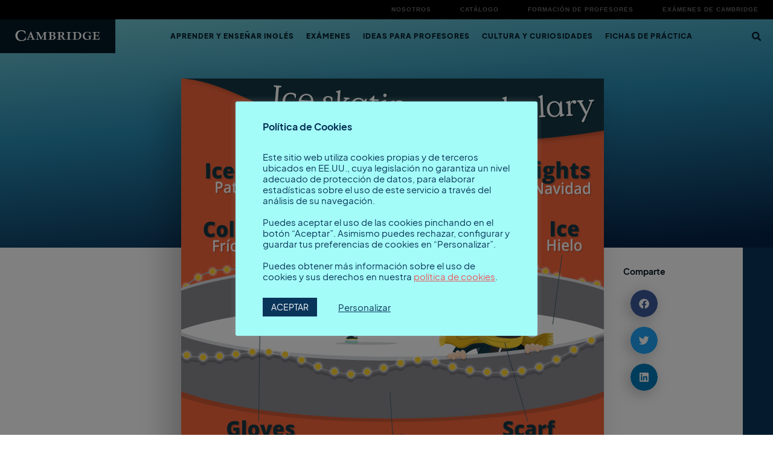

--- FILE ---
content_type: text/html; charset=UTF-8
request_url: https://blog.cambridge.es/media-gallery/ice-skating-vocabulary/
body_size: 23374
content:
<!doctype html>
<html lang="es">
<head>
	<meta charset="UTF-8">
	<meta name="viewport" content="width=device-width, initial-scale=1">
	<link rel="profile" href="https://gmpg.org/xfn/11">
	<meta name='robots' content='index, follow, max-image-preview:large, max-snippet:-1, max-video-preview:-1' />

	<!-- This site is optimized with the Yoast SEO plugin v26.8 - https://yoast.com/product/yoast-seo-wordpress/ -->
	<title>Ice Skating vocabulary - Cambridge Blog</title>
	<meta name="description" content="Uno de los planes más típicos en invierno es patinar sobre hielo ⛸ Hoy os compartimos vocabulario de este divertido deporte. ❄️¿Alguna vez has patinado sobre hielo?" />
	<link rel="canonical" href="https://blog.cambridge.es/media-gallery/ice-skating-vocabulary/" />
	<meta property="og:locale" content="es_ES" />
	<meta property="og:type" content="article" />
	<meta property="og:title" content="Ice Skating vocabulary - Cambridge Blog" />
	<meta property="og:description" content="Uno de los planes más típicos en invierno es patinar sobre hielo ⛸ Hoy os compartimos vocabulario de este divertido deporte. ❄️¿Alguna vez has patinado sobre hielo?" />
	<meta property="og:url" content="https://blog.cambridge.es/media-gallery/ice-skating-vocabulary/" />
	<meta property="og:site_name" content="Cambridge Blog" />
	<meta name="twitter:card" content="summary_large_image" />
	<script type="application/ld+json" class="yoast-schema-graph">{"@context":"https://schema.org","@graph":[{"@type":"WebPage","@id":"https://blog.cambridge.es/media-gallery/ice-skating-vocabulary/","url":"https://blog.cambridge.es/media-gallery/ice-skating-vocabulary/","name":"Ice Skating vocabulary - Cambridge Blog","isPartOf":{"@id":"https://blog.cambridge.es/#website"},"datePublished":"2023-01-09T11:16:50+00:00","description":"Uno de los planes más típicos en invierno es patinar sobre hielo ⛸ Hoy os compartimos vocabulario de este divertido deporte. ❄️¿Alguna vez has patinado sobre hielo?","breadcrumb":{"@id":"https://blog.cambridge.es/media-gallery/ice-skating-vocabulary/#breadcrumb"},"inLanguage":"es","potentialAction":[{"@type":"ReadAction","target":["https://blog.cambridge.es/media-gallery/ice-skating-vocabulary/"]}]},{"@type":"BreadcrumbList","@id":"https://blog.cambridge.es/media-gallery/ice-skating-vocabulary/#breadcrumb","itemListElement":[{"@type":"ListItem","position":1,"name":"Medias gallery","item":"https://blog.cambridge.es/media-gallery/"},{"@type":"ListItem","position":2,"name":"Ice Skating vocabulary"}]},{"@type":"WebSite","@id":"https://blog.cambridge.es/#website","url":"https://blog.cambridge.es/","name":"Cambridge Blog","description":"Reflexiones, curiosidades, consejos e ideas del mundo del aprendizaje de inglés","publisher":{"@id":"https://blog.cambridge.es/#organization"},"potentialAction":[{"@type":"SearchAction","target":{"@type":"EntryPoint","urlTemplate":"https://blog.cambridge.es/?s={search_term_string}"},"query-input":{"@type":"PropertyValueSpecification","valueRequired":true,"valueName":"search_term_string"}}],"inLanguage":"es"},{"@type":"Organization","@id":"https://blog.cambridge.es/#organization","name":"Cambridge Blog","url":"https://blog.cambridge.es/","logo":{"@type":"ImageObject","inLanguage":"es","@id":"https://blog.cambridge.es/#/schema/logo/image/","url":"https://blog.cambridge.es/wp-content/uploads/2021/05/Shield-Cambridge-logo_Black-scaled.jpg","contentUrl":"https://blog.cambridge.es/wp-content/uploads/2021/05/Shield-Cambridge-logo_Black-scaled.jpg","width":2560,"height":716,"caption":"Cambridge Blog"},"image":{"@id":"https://blog.cambridge.es/#/schema/logo/image/"}}]}</script>
	<!-- / Yoast SEO plugin. -->


<link rel="alternate" type="application/rss+xml" title="Cambridge Blog &raquo; Feed" href="https://blog.cambridge.es/feed/" />
<link rel="alternate" title="oEmbed (JSON)" type="application/json+oembed" href="https://blog.cambridge.es/wp-json/oembed/1.0/embed?url=https%3A%2F%2Fblog.cambridge.es%2Fmedia-gallery%2Fice-skating-vocabulary%2F" />
<link rel="alternate" title="oEmbed (XML)" type="text/xml+oembed" href="https://blog.cambridge.es/wp-json/oembed/1.0/embed?url=https%3A%2F%2Fblog.cambridge.es%2Fmedia-gallery%2Fice-skating-vocabulary%2F&#038;format=xml" />
<style id='wp-img-auto-sizes-contain-inline-css'>
img:is([sizes=auto i],[sizes^="auto," i]){contain-intrinsic-size:3000px 1500px}
/*# sourceURL=wp-img-auto-sizes-contain-inline-css */
</style>
<style id='wp-emoji-styles-inline-css'>

	img.wp-smiley, img.emoji {
		display: inline !important;
		border: none !important;
		box-shadow: none !important;
		height: 1em !important;
		width: 1em !important;
		margin: 0 0.07em !important;
		vertical-align: -0.1em !important;
		background: none !important;
		padding: 0 !important;
	}
/*# sourceURL=wp-emoji-styles-inline-css */
</style>
<link rel='stylesheet' id='wp-block-library-css' href='https://blog.cambridge.es/wp-includes/css/dist/block-library/style.min.css?ver=6.9' media='all' />
<link rel='stylesheet' id='mediaelement-css' href='https://blog.cambridge.es/wp-includes/js/mediaelement/mediaelementplayer-legacy.min.css?ver=4.2.17' media='all' />
<link rel='stylesheet' id='wp-mediaelement-css' href='https://blog.cambridge.es/wp-includes/js/mediaelement/wp-mediaelement.min.css?ver=6.9' media='all' />
<link rel='stylesheet' id='view_editor_gutenberg_frontend_assets-css' href='https://blog.cambridge.es/wp-content/plugins/wp-views/public/css/views-frontend.css?ver=3.6.18' media='all' />
<style id='view_editor_gutenberg_frontend_assets-inline-css'>
.wpv-sort-list-dropdown.wpv-sort-list-dropdown-style-default > span.wpv-sort-list,.wpv-sort-list-dropdown.wpv-sort-list-dropdown-style-default .wpv-sort-list-item {border-color: #cdcdcd;}.wpv-sort-list-dropdown.wpv-sort-list-dropdown-style-default .wpv-sort-list-item a {color: #444;background-color: #fff;}.wpv-sort-list-dropdown.wpv-sort-list-dropdown-style-default a:hover,.wpv-sort-list-dropdown.wpv-sort-list-dropdown-style-default a:focus {color: #000;background-color: #eee;}.wpv-sort-list-dropdown.wpv-sort-list-dropdown-style-default .wpv-sort-list-item.wpv-sort-list-current a {color: #000;background-color: #eee;}
.wpv-sort-list-dropdown.wpv-sort-list-dropdown-style-default > span.wpv-sort-list,.wpv-sort-list-dropdown.wpv-sort-list-dropdown-style-default .wpv-sort-list-item {border-color: #cdcdcd;}.wpv-sort-list-dropdown.wpv-sort-list-dropdown-style-default .wpv-sort-list-item a {color: #444;background-color: #fff;}.wpv-sort-list-dropdown.wpv-sort-list-dropdown-style-default a:hover,.wpv-sort-list-dropdown.wpv-sort-list-dropdown-style-default a:focus {color: #000;background-color: #eee;}.wpv-sort-list-dropdown.wpv-sort-list-dropdown-style-default .wpv-sort-list-item.wpv-sort-list-current a {color: #000;background-color: #eee;}.wpv-sort-list-dropdown.wpv-sort-list-dropdown-style-grey > span.wpv-sort-list,.wpv-sort-list-dropdown.wpv-sort-list-dropdown-style-grey .wpv-sort-list-item {border-color: #cdcdcd;}.wpv-sort-list-dropdown.wpv-sort-list-dropdown-style-grey .wpv-sort-list-item a {color: #444;background-color: #eeeeee;}.wpv-sort-list-dropdown.wpv-sort-list-dropdown-style-grey a:hover,.wpv-sort-list-dropdown.wpv-sort-list-dropdown-style-grey a:focus {color: #000;background-color: #e5e5e5;}.wpv-sort-list-dropdown.wpv-sort-list-dropdown-style-grey .wpv-sort-list-item.wpv-sort-list-current a {color: #000;background-color: #e5e5e5;}
.wpv-sort-list-dropdown.wpv-sort-list-dropdown-style-default > span.wpv-sort-list,.wpv-sort-list-dropdown.wpv-sort-list-dropdown-style-default .wpv-sort-list-item {border-color: #cdcdcd;}.wpv-sort-list-dropdown.wpv-sort-list-dropdown-style-default .wpv-sort-list-item a {color: #444;background-color: #fff;}.wpv-sort-list-dropdown.wpv-sort-list-dropdown-style-default a:hover,.wpv-sort-list-dropdown.wpv-sort-list-dropdown-style-default a:focus {color: #000;background-color: #eee;}.wpv-sort-list-dropdown.wpv-sort-list-dropdown-style-default .wpv-sort-list-item.wpv-sort-list-current a {color: #000;background-color: #eee;}.wpv-sort-list-dropdown.wpv-sort-list-dropdown-style-grey > span.wpv-sort-list,.wpv-sort-list-dropdown.wpv-sort-list-dropdown-style-grey .wpv-sort-list-item {border-color: #cdcdcd;}.wpv-sort-list-dropdown.wpv-sort-list-dropdown-style-grey .wpv-sort-list-item a {color: #444;background-color: #eeeeee;}.wpv-sort-list-dropdown.wpv-sort-list-dropdown-style-grey a:hover,.wpv-sort-list-dropdown.wpv-sort-list-dropdown-style-grey a:focus {color: #000;background-color: #e5e5e5;}.wpv-sort-list-dropdown.wpv-sort-list-dropdown-style-grey .wpv-sort-list-item.wpv-sort-list-current a {color: #000;background-color: #e5e5e5;}.wpv-sort-list-dropdown.wpv-sort-list-dropdown-style-blue > span.wpv-sort-list,.wpv-sort-list-dropdown.wpv-sort-list-dropdown-style-blue .wpv-sort-list-item {border-color: #0099cc;}.wpv-sort-list-dropdown.wpv-sort-list-dropdown-style-blue .wpv-sort-list-item a {color: #444;background-color: #cbddeb;}.wpv-sort-list-dropdown.wpv-sort-list-dropdown-style-blue a:hover,.wpv-sort-list-dropdown.wpv-sort-list-dropdown-style-blue a:focus {color: #000;background-color: #95bedd;}.wpv-sort-list-dropdown.wpv-sort-list-dropdown-style-blue .wpv-sort-list-item.wpv-sort-list-current a {color: #000;background-color: #95bedd;}
/*# sourceURL=view_editor_gutenberg_frontend_assets-inline-css */
</style>
<style id='global-styles-inline-css'>
:root{--wp--preset--aspect-ratio--square: 1;--wp--preset--aspect-ratio--4-3: 4/3;--wp--preset--aspect-ratio--3-4: 3/4;--wp--preset--aspect-ratio--3-2: 3/2;--wp--preset--aspect-ratio--2-3: 2/3;--wp--preset--aspect-ratio--16-9: 16/9;--wp--preset--aspect-ratio--9-16: 9/16;--wp--preset--color--black: #000000;--wp--preset--color--cyan-bluish-gray: #abb8c3;--wp--preset--color--white: #ffffff;--wp--preset--color--pale-pink: #f78da7;--wp--preset--color--vivid-red: #cf2e2e;--wp--preset--color--luminous-vivid-orange: #ff6900;--wp--preset--color--luminous-vivid-amber: #fcb900;--wp--preset--color--light-green-cyan: #7bdcb5;--wp--preset--color--vivid-green-cyan: #00d084;--wp--preset--color--pale-cyan-blue: #8ed1fc;--wp--preset--color--vivid-cyan-blue: #0693e3;--wp--preset--color--vivid-purple: #9b51e0;--wp--preset--gradient--vivid-cyan-blue-to-vivid-purple: linear-gradient(135deg,rgb(6,147,227) 0%,rgb(155,81,224) 100%);--wp--preset--gradient--light-green-cyan-to-vivid-green-cyan: linear-gradient(135deg,rgb(122,220,180) 0%,rgb(0,208,130) 100%);--wp--preset--gradient--luminous-vivid-amber-to-luminous-vivid-orange: linear-gradient(135deg,rgb(252,185,0) 0%,rgb(255,105,0) 100%);--wp--preset--gradient--luminous-vivid-orange-to-vivid-red: linear-gradient(135deg,rgb(255,105,0) 0%,rgb(207,46,46) 100%);--wp--preset--gradient--very-light-gray-to-cyan-bluish-gray: linear-gradient(135deg,rgb(238,238,238) 0%,rgb(169,184,195) 100%);--wp--preset--gradient--cool-to-warm-spectrum: linear-gradient(135deg,rgb(74,234,220) 0%,rgb(151,120,209) 20%,rgb(207,42,186) 40%,rgb(238,44,130) 60%,rgb(251,105,98) 80%,rgb(254,248,76) 100%);--wp--preset--gradient--blush-light-purple: linear-gradient(135deg,rgb(255,206,236) 0%,rgb(152,150,240) 100%);--wp--preset--gradient--blush-bordeaux: linear-gradient(135deg,rgb(254,205,165) 0%,rgb(254,45,45) 50%,rgb(107,0,62) 100%);--wp--preset--gradient--luminous-dusk: linear-gradient(135deg,rgb(255,203,112) 0%,rgb(199,81,192) 50%,rgb(65,88,208) 100%);--wp--preset--gradient--pale-ocean: linear-gradient(135deg,rgb(255,245,203) 0%,rgb(182,227,212) 50%,rgb(51,167,181) 100%);--wp--preset--gradient--electric-grass: linear-gradient(135deg,rgb(202,248,128) 0%,rgb(113,206,126) 100%);--wp--preset--gradient--midnight: linear-gradient(135deg,rgb(2,3,129) 0%,rgb(40,116,252) 100%);--wp--preset--font-size--small: 13px;--wp--preset--font-size--medium: 20px;--wp--preset--font-size--large: 36px;--wp--preset--font-size--x-large: 42px;--wp--preset--spacing--20: 0.44rem;--wp--preset--spacing--30: 0.67rem;--wp--preset--spacing--40: 1rem;--wp--preset--spacing--50: 1.5rem;--wp--preset--spacing--60: 2.25rem;--wp--preset--spacing--70: 3.38rem;--wp--preset--spacing--80: 5.06rem;--wp--preset--shadow--natural: 6px 6px 9px rgba(0, 0, 0, 0.2);--wp--preset--shadow--deep: 12px 12px 50px rgba(0, 0, 0, 0.4);--wp--preset--shadow--sharp: 6px 6px 0px rgba(0, 0, 0, 0.2);--wp--preset--shadow--outlined: 6px 6px 0px -3px rgb(255, 255, 255), 6px 6px rgb(0, 0, 0);--wp--preset--shadow--crisp: 6px 6px 0px rgb(0, 0, 0);}:root { --wp--style--global--content-size: 800px;--wp--style--global--wide-size: 1200px; }:where(body) { margin: 0; }.wp-site-blocks > .alignleft { float: left; margin-right: 2em; }.wp-site-blocks > .alignright { float: right; margin-left: 2em; }.wp-site-blocks > .aligncenter { justify-content: center; margin-left: auto; margin-right: auto; }:where(.wp-site-blocks) > * { margin-block-start: 24px; margin-block-end: 0; }:where(.wp-site-blocks) > :first-child { margin-block-start: 0; }:where(.wp-site-blocks) > :last-child { margin-block-end: 0; }:root { --wp--style--block-gap: 24px; }:root :where(.is-layout-flow) > :first-child{margin-block-start: 0;}:root :where(.is-layout-flow) > :last-child{margin-block-end: 0;}:root :where(.is-layout-flow) > *{margin-block-start: 24px;margin-block-end: 0;}:root :where(.is-layout-constrained) > :first-child{margin-block-start: 0;}:root :where(.is-layout-constrained) > :last-child{margin-block-end: 0;}:root :where(.is-layout-constrained) > *{margin-block-start: 24px;margin-block-end: 0;}:root :where(.is-layout-flex){gap: 24px;}:root :where(.is-layout-grid){gap: 24px;}.is-layout-flow > .alignleft{float: left;margin-inline-start: 0;margin-inline-end: 2em;}.is-layout-flow > .alignright{float: right;margin-inline-start: 2em;margin-inline-end: 0;}.is-layout-flow > .aligncenter{margin-left: auto !important;margin-right: auto !important;}.is-layout-constrained > .alignleft{float: left;margin-inline-start: 0;margin-inline-end: 2em;}.is-layout-constrained > .alignright{float: right;margin-inline-start: 2em;margin-inline-end: 0;}.is-layout-constrained > .aligncenter{margin-left: auto !important;margin-right: auto !important;}.is-layout-constrained > :where(:not(.alignleft):not(.alignright):not(.alignfull)){max-width: var(--wp--style--global--content-size);margin-left: auto !important;margin-right: auto !important;}.is-layout-constrained > .alignwide{max-width: var(--wp--style--global--wide-size);}body .is-layout-flex{display: flex;}.is-layout-flex{flex-wrap: wrap;align-items: center;}.is-layout-flex > :is(*, div){margin: 0;}body .is-layout-grid{display: grid;}.is-layout-grid > :is(*, div){margin: 0;}body{padding-top: 0px;padding-right: 0px;padding-bottom: 0px;padding-left: 0px;}a:where(:not(.wp-element-button)){text-decoration: underline;}:root :where(.wp-element-button, .wp-block-button__link){background-color: #32373c;border-width: 0;color: #fff;font-family: inherit;font-size: inherit;font-style: inherit;font-weight: inherit;letter-spacing: inherit;line-height: inherit;padding-top: calc(0.667em + 2px);padding-right: calc(1.333em + 2px);padding-bottom: calc(0.667em + 2px);padding-left: calc(1.333em + 2px);text-decoration: none;text-transform: inherit;}.has-black-color{color: var(--wp--preset--color--black) !important;}.has-cyan-bluish-gray-color{color: var(--wp--preset--color--cyan-bluish-gray) !important;}.has-white-color{color: var(--wp--preset--color--white) !important;}.has-pale-pink-color{color: var(--wp--preset--color--pale-pink) !important;}.has-vivid-red-color{color: var(--wp--preset--color--vivid-red) !important;}.has-luminous-vivid-orange-color{color: var(--wp--preset--color--luminous-vivid-orange) !important;}.has-luminous-vivid-amber-color{color: var(--wp--preset--color--luminous-vivid-amber) !important;}.has-light-green-cyan-color{color: var(--wp--preset--color--light-green-cyan) !important;}.has-vivid-green-cyan-color{color: var(--wp--preset--color--vivid-green-cyan) !important;}.has-pale-cyan-blue-color{color: var(--wp--preset--color--pale-cyan-blue) !important;}.has-vivid-cyan-blue-color{color: var(--wp--preset--color--vivid-cyan-blue) !important;}.has-vivid-purple-color{color: var(--wp--preset--color--vivid-purple) !important;}.has-black-background-color{background-color: var(--wp--preset--color--black) !important;}.has-cyan-bluish-gray-background-color{background-color: var(--wp--preset--color--cyan-bluish-gray) !important;}.has-white-background-color{background-color: var(--wp--preset--color--white) !important;}.has-pale-pink-background-color{background-color: var(--wp--preset--color--pale-pink) !important;}.has-vivid-red-background-color{background-color: var(--wp--preset--color--vivid-red) !important;}.has-luminous-vivid-orange-background-color{background-color: var(--wp--preset--color--luminous-vivid-orange) !important;}.has-luminous-vivid-amber-background-color{background-color: var(--wp--preset--color--luminous-vivid-amber) !important;}.has-light-green-cyan-background-color{background-color: var(--wp--preset--color--light-green-cyan) !important;}.has-vivid-green-cyan-background-color{background-color: var(--wp--preset--color--vivid-green-cyan) !important;}.has-pale-cyan-blue-background-color{background-color: var(--wp--preset--color--pale-cyan-blue) !important;}.has-vivid-cyan-blue-background-color{background-color: var(--wp--preset--color--vivid-cyan-blue) !important;}.has-vivid-purple-background-color{background-color: var(--wp--preset--color--vivid-purple) !important;}.has-black-border-color{border-color: var(--wp--preset--color--black) !important;}.has-cyan-bluish-gray-border-color{border-color: var(--wp--preset--color--cyan-bluish-gray) !important;}.has-white-border-color{border-color: var(--wp--preset--color--white) !important;}.has-pale-pink-border-color{border-color: var(--wp--preset--color--pale-pink) !important;}.has-vivid-red-border-color{border-color: var(--wp--preset--color--vivid-red) !important;}.has-luminous-vivid-orange-border-color{border-color: var(--wp--preset--color--luminous-vivid-orange) !important;}.has-luminous-vivid-amber-border-color{border-color: var(--wp--preset--color--luminous-vivid-amber) !important;}.has-light-green-cyan-border-color{border-color: var(--wp--preset--color--light-green-cyan) !important;}.has-vivid-green-cyan-border-color{border-color: var(--wp--preset--color--vivid-green-cyan) !important;}.has-pale-cyan-blue-border-color{border-color: var(--wp--preset--color--pale-cyan-blue) !important;}.has-vivid-cyan-blue-border-color{border-color: var(--wp--preset--color--vivid-cyan-blue) !important;}.has-vivid-purple-border-color{border-color: var(--wp--preset--color--vivid-purple) !important;}.has-vivid-cyan-blue-to-vivid-purple-gradient-background{background: var(--wp--preset--gradient--vivid-cyan-blue-to-vivid-purple) !important;}.has-light-green-cyan-to-vivid-green-cyan-gradient-background{background: var(--wp--preset--gradient--light-green-cyan-to-vivid-green-cyan) !important;}.has-luminous-vivid-amber-to-luminous-vivid-orange-gradient-background{background: var(--wp--preset--gradient--luminous-vivid-amber-to-luminous-vivid-orange) !important;}.has-luminous-vivid-orange-to-vivid-red-gradient-background{background: var(--wp--preset--gradient--luminous-vivid-orange-to-vivid-red) !important;}.has-very-light-gray-to-cyan-bluish-gray-gradient-background{background: var(--wp--preset--gradient--very-light-gray-to-cyan-bluish-gray) !important;}.has-cool-to-warm-spectrum-gradient-background{background: var(--wp--preset--gradient--cool-to-warm-spectrum) !important;}.has-blush-light-purple-gradient-background{background: var(--wp--preset--gradient--blush-light-purple) !important;}.has-blush-bordeaux-gradient-background{background: var(--wp--preset--gradient--blush-bordeaux) !important;}.has-luminous-dusk-gradient-background{background: var(--wp--preset--gradient--luminous-dusk) !important;}.has-pale-ocean-gradient-background{background: var(--wp--preset--gradient--pale-ocean) !important;}.has-electric-grass-gradient-background{background: var(--wp--preset--gradient--electric-grass) !important;}.has-midnight-gradient-background{background: var(--wp--preset--gradient--midnight) !important;}.has-small-font-size{font-size: var(--wp--preset--font-size--small) !important;}.has-medium-font-size{font-size: var(--wp--preset--font-size--medium) !important;}.has-large-font-size{font-size: var(--wp--preset--font-size--large) !important;}.has-x-large-font-size{font-size: var(--wp--preset--font-size--x-large) !important;}
:root :where(.wp-block-pullquote){font-size: 1.5em;line-height: 1.6;}
/*# sourceURL=global-styles-inline-css */
</style>
<link rel='stylesheet' id='cookie-law-info-css' href='https://blog.cambridge.es/wp-content/plugins/cookie-law-info/legacy/public/css/cookie-law-info-public.css?ver=3.3.9.1' media='all' />
<link rel='stylesheet' id='cookie-law-info-gdpr-css' href='https://blog.cambridge.es/wp-content/plugins/cookie-law-info/legacy/public/css/cookie-law-info-gdpr.css?ver=3.3.9.1' media='all' />
<link rel='stylesheet' id='plyr-css-css' href='https://blog.cambridge.es/wp-content/plugins/easy-video-player/lib/plyr.css?ver=6.9' media='all' />
<link rel='stylesheet' id='hello-elementor-css' href='https://blog.cambridge.es/wp-content/themes/hello-elementor/assets/css/reset.css?ver=3.4.6' media='all' />
<link rel='stylesheet' id='hello-elementor-theme-style-css' href='https://blog.cambridge.es/wp-content/themes/hello-elementor/assets/css/theme.css?ver=3.4.6' media='all' />
<link rel='stylesheet' id='hello-elementor-header-footer-css' href='https://blog.cambridge.es/wp-content/themes/hello-elementor/assets/css/header-footer.css?ver=3.4.6' media='all' />
<link rel='stylesheet' id='elementor-frontend-css' href='https://blog.cambridge.es/wp-content/uploads/elementor/css/custom-frontend.min.css?ver=1769596810' media='all' />
<style id='elementor-frontend-inline-css'>
.elementor-13733 .elementor-element.elementor-element-7a29bec6 > .elementor-widget-container{border-color:#67A4C5;}.elementor-13733 .elementor-element.elementor-element-7a29bec6 span.post-navigation__prev--label{color:#67A4C5;}.elementor-13733 .elementor-element.elementor-element-7a29bec6 span.post-navigation__next--label{color:#67A4C5;}.elementor-13733 .elementor-element.elementor-element-7a29bec6 .post-navigation__arrow-wrapper{color:#67A4C5;fill:#67A4C5;}.elementor-13733 .elementor-element.elementor-element-7a29bec6 .elementor-post-navigation__separator{background-color:#67A4C5;}.elementor-13733 .elementor-element.elementor-element-7a29bec6 .elementor-post-navigation{color:#67A4C5;}
/*# sourceURL=elementor-frontend-inline-css */
</style>
<link rel='stylesheet' id='widget-nav-menu-css' href='https://blog.cambridge.es/wp-content/uploads/elementor/css/custom-pro-widget-nav-menu.min.css?ver=1769596810' media='all' />
<link rel='stylesheet' id='widget-image-css' href='https://blog.cambridge.es/wp-content/plugins/elementor/assets/css/widget-image.min.css?ver=3.34.3' media='all' />
<link rel='stylesheet' id='widget-search-form-css' href='https://blog.cambridge.es/wp-content/plugins/elementor-pro/assets/css/widget-search-form.min.css?ver=3.32.3' media='all' />
<link rel='stylesheet' id='elementor-icons-shared-0-css' href='https://blog.cambridge.es/wp-content/plugins/elementor/assets/lib/font-awesome/css/fontawesome.min.css?ver=5.15.3' media='all' />
<link rel='stylesheet' id='elementor-icons-fa-solid-css' href='https://blog.cambridge.es/wp-content/plugins/elementor/assets/lib/font-awesome/css/solid.min.css?ver=5.15.3' media='all' />
<link rel='stylesheet' id='e-sticky-css' href='https://blog.cambridge.es/wp-content/plugins/elementor-pro/assets/css/modules/sticky.min.css?ver=3.32.3' media='all' />
<link rel='stylesheet' id='e-animation-fadeIn-css' href='https://blog.cambridge.es/wp-content/plugins/elementor/assets/lib/animations/styles/fadeIn.min.css?ver=3.34.3' media='all' />
<link rel='stylesheet' id='e-motion-fx-css' href='https://blog.cambridge.es/wp-content/plugins/elementor-pro/assets/css/modules/motion-fx.min.css?ver=3.32.3' media='all' />
<link rel='stylesheet' id='widget-heading-css' href='https://blog.cambridge.es/wp-content/plugins/elementor/assets/css/widget-heading.min.css?ver=3.34.3' media='all' />
<link rel='stylesheet' id='widget-share-buttons-css' href='https://blog.cambridge.es/wp-content/plugins/elementor-pro/assets/css/widget-share-buttons.min.css?ver=3.32.3' media='all' />
<link rel='stylesheet' id='e-apple-webkit-css' href='https://blog.cambridge.es/wp-content/uploads/elementor/css/custom-apple-webkit.min.css?ver=1769596810' media='all' />
<link rel='stylesheet' id='elementor-icons-fa-brands-css' href='https://blog.cambridge.es/wp-content/plugins/elementor/assets/lib/font-awesome/css/brands.min.css?ver=5.15.3' media='all' />
<link rel='stylesheet' id='widget-post-navigation-css' href='https://blog.cambridge.es/wp-content/plugins/elementor-pro/assets/css/widget-post-navigation.min.css?ver=3.32.3' media='all' />
<link rel='stylesheet' id='elementor-icons-css' href='https://blog.cambridge.es/wp-content/plugins/elementor/assets/lib/eicons/css/elementor-icons.min.css?ver=5.46.0' media='all' />
<link rel='stylesheet' id='elementor-post-3315-css' href='https://blog.cambridge.es/wp-content/uploads/elementor/css/post-3315.css?ver=1769596810' media='all' />
<link rel='stylesheet' id='elementor-post-10483-css' href='https://blog.cambridge.es/wp-content/uploads/elementor/css/post-10483.css?ver=1769596810' media='all' />
<link rel='stylesheet' id='elementor-post-11054-css' href='https://blog.cambridge.es/wp-content/uploads/elementor/css/post-11054.css?ver=1769596810' media='all' />
<link rel='stylesheet' id='elementor-post-13733-css' href='https://blog.cambridge.es/wp-content/uploads/elementor/css/post-13733.css?ver=1769596813' media='all' />
<link rel='stylesheet' id='ecs-styles-css' href='https://blog.cambridge.es/wp-content/plugins/ele-custom-skin/assets/css/ecs-style.css?ver=3.1.9' media='all' />
<link rel='stylesheet' id='elementor-post-11019-css' href='https://blog.cambridge.es/wp-content/uploads/elementor/css/post-11019.css?ver=1641855743' media='all' />
<link rel='stylesheet' id='elementor-post-11036-css' href='https://blog.cambridge.es/wp-content/uploads/elementor/css/post-11036.css?ver=1640106075' media='all' />
<link rel='stylesheet' id='elementor-post-11471-css' href='https://blog.cambridge.es/wp-content/uploads/elementor/css/post-11471.css?ver=1721724115' media='all' />
<link rel='stylesheet' id='elementor-post-13861-css' href='https://blog.cambridge.es/wp-content/uploads/elementor/css/post-13861.css?ver=1705515910' media='all' />
<link rel='stylesheet' id='elementor-post-14432-css' href='https://blog.cambridge.es/wp-content/uploads/elementor/css/post-14432.css?ver=1641936710' media='all' />
<link rel='stylesheet' id='elementor-post-14939-css' href='https://blog.cambridge.es/wp-content/uploads/elementor/css/post-14939.css?ver=1641240753' media='all' />
<script src="https://blog.cambridge.es/wp-content/plugins/wp-views/vendor/toolset/common-es/public/toolset-common-es-frontend.js?ver=174000" id="toolset-common-es-frontend-js"></script>
<script src="https://blog.cambridge.es/wp-includes/js/jquery/jquery.min.js?ver=3.7.1" id="jquery-core-js"></script>
<script src="https://blog.cambridge.es/wp-includes/js/jquery/jquery-migrate.min.js?ver=3.4.1" id="jquery-migrate-js"></script>
<script id="cookie-law-info-js-extra">
var Cli_Data = {"nn_cookie_ids":["muc_ads","_fbp","fr","CookieLawInfoConsent","cookielawinfo-checkbox-advertisement","elementor","personalization_id","YSC","VISITOR_INFO1_LIVE","yt-remote-device-id","yt.innertube::requests","yt.innertube::nextId","yt-remote-connected-devices","_ga","_gid","_gat_UA-31155962-20","_gat_UA-31155962-13","CONSENT"],"cookielist":[],"non_necessary_cookies":{"necessary":["CookieLawInfoConsent","elementor"],"analytics":["_ga","_gid","_gat_UA-31155962-20","_gat_UA-31155962-13","CONSENT"],"advertisement":["_fbp","fr","personalization_id","YSC","VISITOR_INFO1_LIVE","yt-remote-device-id","yt.innertube::requests","yt.innertube::nextId","yt-remote-connected-devices"],"others":["muc_ads"]},"ccpaEnabled":"","ccpaRegionBased":"","ccpaBarEnabled":"","strictlyEnabled":["necessary","obligatoire"],"ccpaType":"gdpr","js_blocking":"1","custom_integration":"","triggerDomRefresh":"","secure_cookies":""};
var cli_cookiebar_settings = {"animate_speed_hide":"500","animate_speed_show":"500","background":"#a3fcf8","border":"#b1a6a6c2","border_on":"","button_1_button_colour":"#0a355a","button_1_button_hover":"#082a48","button_1_link_colour":"#fff","button_1_as_button":"1","button_1_new_win":"","button_2_button_colour":"#333","button_2_button_hover":"#292929","button_2_link_colour":"#444","button_2_as_button":"","button_2_hidebar":"","button_3_button_colour":"#dedfe0","button_3_button_hover":"#b2b2b3","button_3_link_colour":"#333333","button_3_as_button":"1","button_3_new_win":"","button_4_button_colour":"#5adce2","button_4_button_hover":"#48b0b5","button_4_link_colour":"#0a355a","button_4_as_button":"","button_7_button_colour":"#ea575b","button_7_button_hover":"#bb4649","button_7_link_colour":"#fff568","button_7_as_button":"1","button_7_new_win":"","font_family":"inherit","header_fix":"","notify_animate_hide":"","notify_animate_show":"","notify_div_id":"#cookie-law-info-bar","notify_position_horizontal":"right","notify_position_vertical":"bottom","scroll_close":"","scroll_close_reload":"","accept_close_reload":"","reject_close_reload":"","showagain_tab":"","showagain_background":"#fff","showagain_border":"#000","showagain_div_id":"#cookie-law-info-again","showagain_x_position":"100px","text":"#0a355a","show_once_yn":"","show_once":"10000","logging_on":"","as_popup":"","popup_overlay":"1","bar_heading_text":"\u003Cp style=\"font-weight: 700\"\u003EPol\u00edtica de Cookies\u003C/p\u003E","cookie_bar_as":"popup","popup_showagain_position":"bottom-right","widget_position":"left"};
var log_object = {"ajax_url":"https://blog.cambridge.es/wp-admin/admin-ajax.php"};
//# sourceURL=cookie-law-info-js-extra
</script>
<script src="https://blog.cambridge.es/wp-content/plugins/cookie-law-info/legacy/public/js/cookie-law-info-public.js?ver=3.3.9.1" id="cookie-law-info-js"></script>
<script id="plyr-js-js-extra">
var easy_video_player = {"plyr_iconUrl":"https://blog.cambridge.es/wp-content/plugins/easy-video-player/lib/plyr.svg","plyr_blankVideo":"https://blog.cambridge.es/wp-content/plugins/easy-video-player/lib/blank.mp4"};
//# sourceURL=plyr-js-js-extra
</script>
<script src="https://blog.cambridge.es/wp-content/plugins/easy-video-player/lib/plyr.js?ver=6.9" id="plyr-js-js"></script>
<script id="ecs_ajax_load-js-extra">
var ecs_ajax_params = {"ajaxurl":"https://blog.cambridge.es/wp-admin/admin-ajax.php","posts":"{\"page\":0,\"media-gallery\":\"ice-skating-vocabulary\",\"post_type\":\"media-gallery\",\"name\":\"ice-skating-vocabulary\",\"error\":\"\",\"m\":\"\",\"p\":0,\"post_parent\":\"\",\"subpost\":\"\",\"subpost_id\":\"\",\"attachment\":\"\",\"attachment_id\":0,\"pagename\":\"\",\"page_id\":0,\"second\":\"\",\"minute\":\"\",\"hour\":\"\",\"day\":0,\"monthnum\":0,\"year\":0,\"w\":0,\"category_name\":\"\",\"tag\":\"\",\"cat\":\"\",\"tag_id\":\"\",\"author\":\"\",\"author_name\":\"\",\"feed\":\"\",\"tb\":\"\",\"paged\":0,\"meta_key\":\"\",\"meta_value\":\"\",\"preview\":\"\",\"s\":\"\",\"sentence\":\"\",\"title\":\"\",\"fields\":\"all\",\"menu_order\":\"\",\"embed\":\"\",\"category__in\":[],\"category__not_in\":[],\"category__and\":[],\"post__in\":[],\"post__not_in\":[],\"post_name__in\":[],\"tag__in\":[],\"tag__not_in\":[],\"tag__and\":[],\"tag_slug__in\":[],\"tag_slug__and\":[],\"post_parent__in\":[],\"post_parent__not_in\":[],\"author__in\":[],\"author__not_in\":[],\"search_columns\":[],\"ignore_sticky_posts\":false,\"suppress_filters\":false,\"cache_results\":true,\"update_post_term_cache\":true,\"update_menu_item_cache\":false,\"lazy_load_term_meta\":true,\"update_post_meta_cache\":true,\"posts_per_page\":10,\"nopaging\":false,\"comments_per_page\":\"50\",\"no_found_rows\":false,\"order\":\"DESC\"}"};
//# sourceURL=ecs_ajax_load-js-extra
</script>
<script src="https://blog.cambridge.es/wp-content/plugins/ele-custom-skin/assets/js/ecs_ajax_pagination.js?ver=3.1.9" id="ecs_ajax_load-js"></script>
<script src="https://blog.cambridge.es/wp-content/plugins/ele-custom-skin/assets/js/ecs.js?ver=3.1.9" id="ecs-script-js"></script>
<link rel="https://api.w.org/" href="https://blog.cambridge.es/wp-json/" /><link rel="EditURI" type="application/rsd+xml" title="RSD" href="https://blog.cambridge.es/xmlrpc.php?rsd" />
<meta name="generator" content="WordPress 6.9" />
<link rel='shortlink' href='https://blog.cambridge.es/?p=18990' />
<!-- HubSpot WordPress Plugin v11.3.37: embed JS disabled as a portalId has not yet been configured --><meta name="generator" content="Elementor 3.34.3; features: additional_custom_breakpoints; settings: css_print_method-external, google_font-enabled, font_display-auto">
<!-- Google Tag Manager -->
<script>(function(w,d,s,l,i){w[l]=w[l]||[];w[l].push({'gtm.start':
new Date().getTime(),event:'gtm.js'});var f=d.getElementsByTagName(s)[0],
j=d.createElement(s),dl=l!='dataLayer'?'&l='+l:'';j.async=true;j.src=
'https://www.googletagmanager.com/gtm.js?id='+i+dl;f.parentNode.insertBefore(j,f);
})(window,document,'script','dataLayer','GTM-5F9T9CL');</script>
<!-- End Google Tag Manager -->
<!-- Meta Pixel Code --><script>!function(f,b,e,v,n,t,s){if(f.fbq)return;n=f.fbq=function(){n.callMethod?n.callMethod.apply(n,arguments):n.queue.push(arguments)};if(!f._fbq)f._fbq=n;n.push=n;n.loaded=!0;n.version='2.0';n.queue=[];t=b.createElement(e);t.async=!0;t.src=v;s=b.getElementsByTagName(e)[0];s.parentNode.insertBefore(t,s)}(window, document,'script','https://connect.facebook.net/en_US/fbevents.js');fbq('init', '1648852078670494');fbq('track', 'PageView');</script><noscript><img height="1" width="1" style="display:none"src="https://www.facebook.com/tr?id=1648852078670494&ev=PageView&noscript=1"/></noscript><!-- End Meta Pixel Code -->

 <script> window.addEventListener("load",function(){ var c={script:false,link:false}; function ls(s) { if(!['script','link'].includes(s)||c[s]){return;}c[s]=true; var d=document,f=d.getElementsByTagName(s)[0],j=d.createElement(s); if(s==='script'){j.async=true;j.src='https://blog.cambridge.es/wp-content/plugins/wp-views/vendor/toolset/blocks/public/js/frontend.js?v=1.6.14';}else{ j.rel='stylesheet';j.href='https://blog.cambridge.es/wp-content/plugins/wp-views/vendor/toolset/blocks/public/css/style.css?v=1.6.14';} f.parentNode.insertBefore(j, f); }; function ex(){ls('script');ls('link')} window.addEventListener("scroll", ex, {once: true}); if (('IntersectionObserver' in window) && ('IntersectionObserverEntry' in window) && ('intersectionRatio' in window.IntersectionObserverEntry.prototype)) { var i = 0, fb = document.querySelectorAll("[class^='tb-']"), o = new IntersectionObserver(es => { es.forEach(e => { o.unobserve(e.target); if (e.intersectionRatio > 0) { ex();o.disconnect();}else{ i++;if(fb.length>i){o.observe(fb[i])}} }) }); if (fb.length) { o.observe(fb[i]) } } }) </script>
	<noscript>
		<link rel="stylesheet" href="https://blog.cambridge.es/wp-content/plugins/wp-views/vendor/toolset/blocks/public/css/style.css">
	</noscript>			<style>
				.e-con.e-parent:nth-of-type(n+4):not(.e-lazyloaded):not(.e-no-lazyload),
				.e-con.e-parent:nth-of-type(n+4):not(.e-lazyloaded):not(.e-no-lazyload) * {
					background-image: none !important;
				}
				@media screen and (max-height: 1024px) {
					.e-con.e-parent:nth-of-type(n+3):not(.e-lazyloaded):not(.e-no-lazyload),
					.e-con.e-parent:nth-of-type(n+3):not(.e-lazyloaded):not(.e-no-lazyload) * {
						background-image: none !important;
					}
				}
				@media screen and (max-height: 640px) {
					.e-con.e-parent:nth-of-type(n+2):not(.e-lazyloaded):not(.e-no-lazyload),
					.e-con.e-parent:nth-of-type(n+2):not(.e-lazyloaded):not(.e-no-lazyload) * {
						background-image: none !important;
					}
				}
			</style>
						<meta name="theme-color" content="#FFFFFF">
			<link rel="icon" href="https://blog.cambridge.es/wp-content/uploads/2021/05/favicon_cambridge-shield-150x150.png" sizes="32x32" />
<link rel="icon" href="https://blog.cambridge.es/wp-content/uploads/2021/05/favicon_cambridge-shield-300x300.png" sizes="192x192" />
<link rel="apple-touch-icon" href="https://blog.cambridge.es/wp-content/uploads/2021/05/favicon_cambridge-shield-300x300.png" />
<meta name="msapplication-TileImage" content="https://blog.cambridge.es/wp-content/uploads/2021/05/favicon_cambridge-shield-300x300.png" />
		<style id="wp-custom-css">
			/* Slide In From The Top Option */

.header-2 {
 transform: translatey(-80px);
 -moz-transition: all .3s ease!important;
 -webkit-transition: all .3s ease!important;
 transition: all .3s ease!important;
}


.elementor-sticky--effects.header-2  {
 height: auto!important;
 transform: translatey(0px);
}

.elementor-sticky--effects.header-1 {
 display: none!important;
}

/* End Of Slide In From The Top Option */
		</style>
		</head>
<body class="wp-singular media-gallery-template-default single single-media-gallery postid-18990 wp-custom-logo wp-embed-responsive wp-theme-hello-elementor hello-elementor-default elementor-default elementor-kit-3315 elementor-page-7706 elementor-page-13733">


<a class="skip-link screen-reader-text" href="#content">Ir al contenido</a>

		<header data-elementor-type="header" data-elementor-id="10483" class="elementor elementor-10483 elementor-location-header" data-elementor-post-type="elementor_library">
					<section class="elementor-section elementor-top-section elementor-element elementor-element-0a43aa2 elementor-section-full_width elementor-section-height-min-height elementor-section-items-stretch elementor-section-content-middle elementor-hidden-tablet elementor-hidden-mobile elementor-section-height-default" data-id="0a43aa2" data-element_type="section" data-settings="{&quot;background_background&quot;:&quot;classic&quot;}">
						<div class="elementor-container elementor-column-gap-default">
					<div class="elementor-column elementor-col-100 elementor-top-column elementor-element elementor-element-9c018ff" data-id="9c018ff" data-element_type="column" data-settings="{&quot;animation&quot;:&quot;none&quot;}">
			<div class="elementor-widget-wrap elementor-element-populated">
						<div class="elementor-element elementor-element-82e6e5e elementor-nav-menu__align-end elementor-nav-menu--dropdown-none elementor-widget elementor-widget-nav-menu" data-id="82e6e5e" data-element_type="widget" data-settings="{&quot;layout&quot;:&quot;horizontal&quot;,&quot;submenu_icon&quot;:{&quot;value&quot;:&quot;&lt;i class=\&quot;fas fa-caret-down\&quot; aria-hidden=\&quot;true\&quot;&gt;&lt;\/i&gt;&quot;,&quot;library&quot;:&quot;fa-solid&quot;}}" data-widget_type="nav-menu.default">
				<div class="elementor-widget-container">
								<nav aria-label="Menú" class="elementor-nav-menu--main elementor-nav-menu__container elementor-nav-menu--layout-horizontal e--pointer-none">
				<ul id="menu-1-82e6e5e" class="elementor-nav-menu"><li class="menu-item menu-item-type-custom menu-item-object-custom menu-item-10495"><a href="https://www.cambridge.es/nosotros" class="elementor-item">Nosotros</a></li>
<li class="menu-item menu-item-type-custom menu-item-object-custom menu-item-10497"><a href="https://www.cambridge.es/catalogo" class="elementor-item">Catálogo</a></li>
<li class="menu-item menu-item-type-custom menu-item-object-custom menu-item-10498"><a href="https://www.cambridge.es/formacion-de-profesores" class="elementor-item">Formación de profesores</a></li>
<li class="menu-item menu-item-type-custom menu-item-object-custom menu-item-10500"><a href="https://www.cambridge.es/examenes-de-cambridge" class="elementor-item">Exámenes de Cambridge</a></li>
</ul>			</nav>
						<nav class="elementor-nav-menu--dropdown elementor-nav-menu__container" aria-hidden="true">
				<ul id="menu-2-82e6e5e" class="elementor-nav-menu"><li class="menu-item menu-item-type-custom menu-item-object-custom menu-item-10495"><a href="https://www.cambridge.es/nosotros" class="elementor-item" tabindex="-1">Nosotros</a></li>
<li class="menu-item menu-item-type-custom menu-item-object-custom menu-item-10497"><a href="https://www.cambridge.es/catalogo" class="elementor-item" tabindex="-1">Catálogo</a></li>
<li class="menu-item menu-item-type-custom menu-item-object-custom menu-item-10498"><a href="https://www.cambridge.es/formacion-de-profesores" class="elementor-item" tabindex="-1">Formación de profesores</a></li>
<li class="menu-item menu-item-type-custom menu-item-object-custom menu-item-10500"><a href="https://www.cambridge.es/examenes-de-cambridge" class="elementor-item" tabindex="-1">Exámenes de Cambridge</a></li>
</ul>			</nav>
						</div>
				</div>
					</div>
		</div>
					</div>
		</section>
				<section class="elementor-section elementor-top-section elementor-element elementor-element-2fe1ee4 elementor-section-full_width elementor-section-height-min-height elementor-section-stretched animated-fast elementor-hidden-tablet elementor-hidden-mobile elementor-section-height-default elementor-section-items-middle elementor-invisible" data-id="2fe1ee4" data-element_type="section" data-settings="{&quot;background_background&quot;:&quot;classic&quot;,&quot;background_motion_fx_motion_fx_scrolling&quot;:&quot;yes&quot;,&quot;background_motion_fx_opacity_effect&quot;:&quot;yes&quot;,&quot;background_motion_fx_opacity_direction&quot;:&quot;in-out-in&quot;,&quot;background_motion_fx_opacity_range&quot;:{&quot;unit&quot;:&quot;%&quot;,&quot;size&quot;:&quot;&quot;,&quot;sizes&quot;:{&quot;start&quot;:0,&quot;end&quot;:98}},&quot;sticky&quot;:&quot;top&quot;,&quot;stretch_section&quot;:&quot;section-stretched&quot;,&quot;animation&quot;:&quot;fadeIn&quot;,&quot;sticky_effects_offset&quot;:32,&quot;background_motion_fx_opacity_level&quot;:{&quot;unit&quot;:&quot;px&quot;,&quot;size&quot;:10,&quot;sizes&quot;:[]},&quot;background_motion_fx_devices&quot;:[&quot;desktop&quot;,&quot;tablet&quot;,&quot;mobile&quot;],&quot;sticky_on&quot;:[&quot;desktop&quot;,&quot;tablet&quot;,&quot;mobile&quot;],&quot;sticky_offset&quot;:0,&quot;sticky_anchor_link_offset&quot;:0}">
							<div class="elementor-background-overlay"></div>
							<div class="elementor-container elementor-column-gap-no">
					<div class="elementor-column elementor-col-100 elementor-top-column elementor-element elementor-element-0a09632" data-id="0a09632" data-element_type="column" data-settings="{&quot;background_background&quot;:&quot;classic&quot;}">
			<div class="elementor-widget-wrap elementor-element-populated">
						<div class="elementor-element elementor-element-9206b76 elementor-widget__width-auto elementor-widget elementor-widget-image" data-id="9206b76" data-element_type="widget" data-widget_type="image.default">
				<div class="elementor-widget-container">
																<a href="https://blog.cambridge.es">
							<img width="191" height="56" src="https://blog.cambridge.es/wp-content/uploads/2021/10/logo_cambridge-blue-block.svg" class="attachment-full size-full wp-image-10765" alt="" />								</a>
															</div>
				</div>
				<div class="elementor-element elementor-element-cc649d2 elementor-nav-menu__align-justify elementor-widget__width-auto elementor-nav-menu--stretch elementor-nav-menu__text-align-center elementor-nav-menu--dropdown-tablet elementor-nav-menu--toggle elementor-nav-menu--burger elementor-widget elementor-widget-nav-menu" data-id="cc649d2" data-element_type="widget" data-settings="{&quot;submenu_icon&quot;:{&quot;value&quot;:&quot;&lt;i class=\&quot;fas fa-angle-down\&quot; aria-hidden=\&quot;true\&quot;&gt;&lt;\/i&gt;&quot;,&quot;library&quot;:&quot;fa-solid&quot;},&quot;full_width&quot;:&quot;stretch&quot;,&quot;layout&quot;:&quot;horizontal&quot;,&quot;toggle&quot;:&quot;burger&quot;}" data-widget_type="nav-menu.default">
				<div class="elementor-widget-container">
								<nav aria-label="Menú" class="elementor-nav-menu--main elementor-nav-menu__container elementor-nav-menu--layout-horizontal e--pointer-none">
				<ul id="menu-1-cc649d2" class="elementor-nav-menu"><li class="menu-item menu-item-type-taxonomy menu-item-object-category menu-item-12550"><a href="https://blog.cambridge.es/category/aprender-y-ensenar-ingles/" class="elementor-item">Aprender y enseñar inglés</a></li>
<li class="menu-item menu-item-type-taxonomy menu-item-object-category menu-item-13633"><a href="https://blog.cambridge.es/category/examenes/" class="elementor-item">Exámenes</a></li>
<li class="menu-item menu-item-type-taxonomy menu-item-object-category menu-item-13634"><a href="https://blog.cambridge.es/category/ideas-para-profesores/" class="elementor-item">Ideas para profesores</a></li>
<li class="menu-item menu-item-type-taxonomy menu-item-object-category menu-item-13635"><a href="https://blog.cambridge.es/category/cultura-y-curiosidades/" class="elementor-item">Cultura y curiosidades</a></li>
<li class="menu-item menu-item-type-post_type_archive menu-item-object-media-gallery menu-item-13863"><a href="https://blog.cambridge.es/media-gallery/" class="elementor-item">Fichas de práctica</a></li>
</ul>			</nav>
					<div class="elementor-menu-toggle" role="button" tabindex="0" aria-label="Alternar menú" aria-expanded="false">
			<i aria-hidden="true" role="presentation" class="elementor-menu-toggle__icon--open eicon-menu-bar"></i><i aria-hidden="true" role="presentation" class="elementor-menu-toggle__icon--close eicon-close"></i>		</div>
					<nav class="elementor-nav-menu--dropdown elementor-nav-menu__container" aria-hidden="true">
				<ul id="menu-2-cc649d2" class="elementor-nav-menu"><li class="menu-item menu-item-type-taxonomy menu-item-object-category menu-item-12550"><a href="https://blog.cambridge.es/category/aprender-y-ensenar-ingles/" class="elementor-item" tabindex="-1">Aprender y enseñar inglés</a></li>
<li class="menu-item menu-item-type-taxonomy menu-item-object-category menu-item-13633"><a href="https://blog.cambridge.es/category/examenes/" class="elementor-item" tabindex="-1">Exámenes</a></li>
<li class="menu-item menu-item-type-taxonomy menu-item-object-category menu-item-13634"><a href="https://blog.cambridge.es/category/ideas-para-profesores/" class="elementor-item" tabindex="-1">Ideas para profesores</a></li>
<li class="menu-item menu-item-type-taxonomy menu-item-object-category menu-item-13635"><a href="https://blog.cambridge.es/category/cultura-y-curiosidades/" class="elementor-item" tabindex="-1">Cultura y curiosidades</a></li>
<li class="menu-item menu-item-type-post_type_archive menu-item-object-media-gallery menu-item-13863"><a href="https://blog.cambridge.es/media-gallery/" class="elementor-item" tabindex="-1">Fichas de práctica</a></li>
</ul>			</nav>
						</div>
				</div>
				<div class="elementor-element elementor-element-a04f693 elementor-search-form--skin-full_screen elementor-widget__width-auto elementor-hidden-tablet elementor-hidden-mobile elementor-widget elementor-widget-search-form" data-id="a04f693" data-element_type="widget" data-settings="{&quot;skin&quot;:&quot;full_screen&quot;}" data-widget_type="search-form.default">
				<div class="elementor-widget-container">
							<search role="search">
			<form class="elementor-search-form" action="https://blog.cambridge.es" method="get">
												<div class="elementor-search-form__toggle" role="button" tabindex="0" aria-label="Buscar">
					<i aria-hidden="true" class="fas fa-search"></i>				</div>
								<div class="elementor-search-form__container">
					<label class="elementor-screen-only" for="elementor-search-form-a04f693">Buscar</label>

					
					<input id="elementor-search-form-a04f693" placeholder="BUSCAR" class="elementor-search-form__input" type="search" name="s" value="">
					
					
										<div class="dialog-lightbox-close-button dialog-close-button" role="button" tabindex="0" aria-label="Cerrar este cuadro de búsqueda.">
						<i aria-hidden="true" class="eicon-close"></i>					</div>
									</div>
			</form>
		</search>
						</div>
				</div>
					</div>
		</div>
					</div>
		</section>
				<section class="elementor-section elementor-top-section elementor-element elementor-element-ff1287f elementor-section-full_width elementor-section-height-min-height elementor-section-stretched animated-fast elementor-hidden-desktop elementor-section-height-default elementor-section-items-middle elementor-invisible" data-id="ff1287f" data-element_type="section" data-settings="{&quot;background_background&quot;:&quot;classic&quot;,&quot;sticky&quot;:&quot;top&quot;,&quot;stretch_section&quot;:&quot;section-stretched&quot;,&quot;animation&quot;:&quot;fadeIn&quot;,&quot;sticky_effects_offset&quot;:32,&quot;sticky_on&quot;:[&quot;desktop&quot;,&quot;tablet&quot;,&quot;mobile&quot;],&quot;sticky_offset&quot;:0,&quot;sticky_anchor_link_offset&quot;:0}">
							<div class="elementor-background-overlay"></div>
							<div class="elementor-container elementor-column-gap-no">
					<div class="elementor-column elementor-col-50 elementor-top-column elementor-element elementor-element-9976827" data-id="9976827" data-element_type="column" data-settings="{&quot;background_background&quot;:&quot;classic&quot;}">
			<div class="elementor-widget-wrap elementor-element-populated">
						<div class="elementor-element elementor-element-14707e9 elementor-widget__width-auto elementor-widget elementor-widget-image" data-id="14707e9" data-element_type="widget" data-widget_type="image.default">
				<div class="elementor-widget-container">
																<a href="https://blog.cambridge.es">
							<img width="191" height="56" src="https://blog.cambridge.es/wp-content/uploads/2021/10/logo_cambridge-blue-block.svg" class="attachment-full size-full wp-image-10765" alt="" />								</a>
															</div>
				</div>
					</div>
		</div>
				<div class="elementor-column elementor-col-50 elementor-top-column elementor-element elementor-element-216bb15" data-id="216bb15" data-element_type="column" data-settings="{&quot;background_background&quot;:&quot;classic&quot;}">
			<div class="elementor-widget-wrap elementor-element-populated">
						<div class="elementor-element elementor-element-e1095c7 elementor-search-form--skin-full_screen elementor-widget__width-auto elementor-widget elementor-widget-search-form" data-id="e1095c7" data-element_type="widget" data-settings="{&quot;skin&quot;:&quot;full_screen&quot;}" data-widget_type="search-form.default">
				<div class="elementor-widget-container">
							<search role="search">
			<form class="elementor-search-form" action="https://blog.cambridge.es" method="get">
												<div class="elementor-search-form__toggle" role="button" tabindex="0" aria-label="Buscar">
					<i aria-hidden="true" class="fas fa-search"></i>				</div>
								<div class="elementor-search-form__container">
					<label class="elementor-screen-only" for="elementor-search-form-e1095c7">Buscar</label>

					
					<input id="elementor-search-form-e1095c7" placeholder="BUSCAR" class="elementor-search-form__input" type="search" name="s" value="">
					
					
										<div class="dialog-lightbox-close-button dialog-close-button" role="button" tabindex="0" aria-label="Cerrar este cuadro de búsqueda.">
						<i aria-hidden="true" class="eicon-close"></i>					</div>
									</div>
			</form>
		</search>
						</div>
				</div>
				<div class="elementor-element elementor-element-845a15c elementor-nav-menu__align-justify elementor-widget__width-auto elementor-nav-menu--stretch elementor-nav-menu__text-align-center elementor-nav-menu--dropdown-tablet elementor-nav-menu--toggle elementor-nav-menu--burger elementor-widget elementor-widget-nav-menu" data-id="845a15c" data-element_type="widget" data-settings="{&quot;submenu_icon&quot;:{&quot;value&quot;:&quot;&lt;i class=\&quot;fas fa-angle-down\&quot; aria-hidden=\&quot;true\&quot;&gt;&lt;\/i&gt;&quot;,&quot;library&quot;:&quot;fa-solid&quot;},&quot;full_width&quot;:&quot;stretch&quot;,&quot;layout&quot;:&quot;horizontal&quot;,&quot;toggle&quot;:&quot;burger&quot;}" data-widget_type="nav-menu.default">
				<div class="elementor-widget-container">
								<nav aria-label="Menú" class="elementor-nav-menu--main elementor-nav-menu__container elementor-nav-menu--layout-horizontal e--pointer-none">
				<ul id="menu-1-845a15c" class="elementor-nav-menu"><li class="menu-item menu-item-type-taxonomy menu-item-object-category menu-item-12550"><a href="https://blog.cambridge.es/category/aprender-y-ensenar-ingles/" class="elementor-item">Aprender y enseñar inglés</a></li>
<li class="menu-item menu-item-type-taxonomy menu-item-object-category menu-item-13633"><a href="https://blog.cambridge.es/category/examenes/" class="elementor-item">Exámenes</a></li>
<li class="menu-item menu-item-type-taxonomy menu-item-object-category menu-item-13634"><a href="https://blog.cambridge.es/category/ideas-para-profesores/" class="elementor-item">Ideas para profesores</a></li>
<li class="menu-item menu-item-type-taxonomy menu-item-object-category menu-item-13635"><a href="https://blog.cambridge.es/category/cultura-y-curiosidades/" class="elementor-item">Cultura y curiosidades</a></li>
<li class="menu-item menu-item-type-post_type_archive menu-item-object-media-gallery menu-item-13863"><a href="https://blog.cambridge.es/media-gallery/" class="elementor-item">Fichas de práctica</a></li>
</ul>			</nav>
					<div class="elementor-menu-toggle" role="button" tabindex="0" aria-label="Alternar menú" aria-expanded="false">
			<i aria-hidden="true" role="presentation" class="elementor-menu-toggle__icon--open eicon-menu-bar"></i><i aria-hidden="true" role="presentation" class="elementor-menu-toggle__icon--close eicon-close"></i>		</div>
					<nav class="elementor-nav-menu--dropdown elementor-nav-menu__container" aria-hidden="true">
				<ul id="menu-2-845a15c" class="elementor-nav-menu"><li class="menu-item menu-item-type-taxonomy menu-item-object-category menu-item-12550"><a href="https://blog.cambridge.es/category/aprender-y-ensenar-ingles/" class="elementor-item" tabindex="-1">Aprender y enseñar inglés</a></li>
<li class="menu-item menu-item-type-taxonomy menu-item-object-category menu-item-13633"><a href="https://blog.cambridge.es/category/examenes/" class="elementor-item" tabindex="-1">Exámenes</a></li>
<li class="menu-item menu-item-type-taxonomy menu-item-object-category menu-item-13634"><a href="https://blog.cambridge.es/category/ideas-para-profesores/" class="elementor-item" tabindex="-1">Ideas para profesores</a></li>
<li class="menu-item menu-item-type-taxonomy menu-item-object-category menu-item-13635"><a href="https://blog.cambridge.es/category/cultura-y-curiosidades/" class="elementor-item" tabindex="-1">Cultura y curiosidades</a></li>
<li class="menu-item menu-item-type-post_type_archive menu-item-object-media-gallery menu-item-13863"><a href="https://blog.cambridge.es/media-gallery/" class="elementor-item" tabindex="-1">Fichas de práctica</a></li>
</ul>			</nav>
						</div>
				</div>
					</div>
		</div>
					</div>
		</section>
				</header>
				<div data-elementor-type="single-post" data-elementor-id="13733" class="elementor elementor-13733 elementor-location-single post-18990 media-gallery type-media-gallery status-publish hentry" data-elementor-post-type="elementor_library">
					<section class="elementor-section elementor-top-section elementor-element elementor-element-781125fe elementor-section-height-min-height elementor-section-stretched fondo-degradado elementor-section-boxed elementor-section-height-default elementor-section-items-middle" data-id="781125fe" data-element_type="section" data-settings="{&quot;stretch_section&quot;:&quot;section-stretched&quot;}">
						<div class="elementor-container elementor-column-gap-no">
					<div class="elementor-column elementor-col-100 elementor-top-column elementor-element elementor-element-278a2a1" data-id="278a2a1" data-element_type="column">
			<div class="elementor-widget-wrap">
							</div>
		</div>
					</div>
		</section>
				<section class="elementor-section elementor-top-section elementor-element elementor-element-7d7c5afa elementor-section-boxed elementor-section-height-default elementor-section-height-default" data-id="7d7c5afa" data-element_type="section">
						<div class="elementor-container elementor-column-gap-no">
					<div class="elementor-column elementor-col-66 elementor-top-column elementor-element elementor-element-6d515542" data-id="6d515542" data-element_type="column">
			<div class="elementor-widget-wrap elementor-element-populated">
						<div class="elementor-element elementor-element-c791eef elementor-widget__width-initial elementor-widget-mobile__width-inherit elementor-widget elementor-widget-toolset-view" data-id="c791eef" data-element_type="widget" data-widget_type="toolset-view.default">
				<div class="elementor-widget-container">
					
<div id="wpv-view-layout-21269" class="js-wpv-view-layout js-wpv-layout-responsive js-wpv-view-layout-21269" data-viewnumber="21269" data-pagination="{&quot;id&quot;:21269,&quot;query&quot;:&quot;normal&quot;,&quot;type&quot;:&quot;paged&quot;,&quot;effect&quot;:&quot;fade&quot;,&quot;duration&quot;:500,&quot;speed&quot;:5,&quot;pause_on_hover&quot;:&quot;disabled&quot;,&quot;stop_rollover&quot;:&quot;false&quot;,&quot;cache_pages&quot;:&quot;enabled&quot;,&quot;preload_images&quot;:&quot;enabled&quot;,&quot;preload_pages&quot;:&quot;enabled&quot;,&quot;preload_reach&quot;:&quot;1&quot;,&quot;spinner&quot;:&quot;builtin&quot;,&quot;spinner_image&quot;:&quot;https://blog.cambridge.es/wp-content/plugins/wp-views/embedded/res/img/ajax-loader.gif&quot;,&quot;callback_next&quot;:&quot;&quot;,&quot;manage_history&quot;:&quot;enabled&quot;,&quot;has_controls_in_form&quot;:&quot;disabled&quot;,&quot;infinite_tolerance&quot;:&quot;0&quot;,&quot;max_pages&quot;:1,&quot;page&quot;:1,&quot;base_permalink&quot;:&quot;/media-gallery/ice-skating-vocabulary/?wpv_view_count=21269&amp;wpv_paged=WPV_PAGE_NUM&quot;,&quot;loop&quot;:{&quot;type&quot;:&quot;&quot;,&quot;name&quot;:&quot;&quot;,&quot;data&quot;:[],&quot;id&quot;:0}}" data-permalink="/media-gallery/ice-skating-vocabulary/?wpv_view_count=21269">

	
	
	
       
     
      		
      
            
      
             
			<img decoding="async" src="https://blog.cambridge.es/wp-content/uploads/2023/01/fb-9-.png" title="fb 9" class="attachment-custom" />
			
      
            
      
            
      
	
	
	
	
</div>
				</div>
				</div>
				<div class="elementor-element elementor-element-4e74a1d2 elementor-widget elementor-widget-theme-post-title elementor-page-title elementor-widget-heading" data-id="4e74a1d2" data-element_type="widget" data-widget_type="theme-post-title.default">
				<div class="elementor-widget-container">
					<h1 class="elementor-heading-title elementor-size-default">Ice Skating vocabulary</h1>				</div>
				</div>
				<div class="elementor-element elementor-element-2127b531 elementor-widget elementor-widget-theme-post-content" data-id="2127b531" data-element_type="widget" data-widget_type="theme-post-content.default">
				<div class="elementor-widget-container">
					<p>Uno de los planes más típicos en invierno es patinar sobre hielo &#x26f8; Hoy os compartimos vocabulario de este divertido deporte. &#x2744;&#xfe0f;</p>
<p>¿Alguna vez has patinado sobre hielo?</p>
<p><a href="https://www.cambridge.es/amazon?_ga=2.148298295.1652708155.1644834012-112381586.1644834012" target="_blank" rel="noopener noreferrer nofollow external" data-wpel-link="external">Visita nuestra tienda de Amazon y descubre todos nuestros libros de autoestudio</a></p>
<p><a href="https://www.cambridge.es/catalogo" target="_blank" rel="noopener">También puedes ver todos nuestros productos en el catálogo</a></p>
				</div>
				</div>
					</div>
		</div>
				<div class="elementor-column elementor-col-33 elementor-top-column elementor-element elementor-element-c1ecd6e" data-id="c1ecd6e" data-element_type="column">
			<div class="elementor-widget-wrap elementor-element-populated">
						<div class="elementor-element elementor-element-27278370 elementor-widget elementor-widget-heading" data-id="27278370" data-element_type="widget" data-widget_type="heading.default">
				<div class="elementor-widget-container">
					<h6 class="elementor-heading-title elementor-size-default">Comparte</h6>				</div>
				</div>
				<div class="elementor-element elementor-element-3e156525 elementor-share-buttons--view-icon elementor-share-buttons--skin-minimal elementor-share-buttons--shape-circle elementor-grid-0 elementor-share-buttons--color-official elementor-widget elementor-widget-share-buttons" data-id="3e156525" data-element_type="widget" data-widget_type="share-buttons.default">
				<div class="elementor-widget-container">
							<div class="elementor-grid" role="list">
								<div class="elementor-grid-item" role="listitem">
						<div class="elementor-share-btn elementor-share-btn_facebook" role="button" tabindex="0" aria-label="Compartir en facebook">
															<span class="elementor-share-btn__icon">
								<i class="fab fa-facebook" aria-hidden="true"></i>							</span>
																				</div>
					</div>
									<div class="elementor-grid-item" role="listitem">
						<div class="elementor-share-btn elementor-share-btn_twitter" role="button" tabindex="0" aria-label="Compartir en twitter">
															<span class="elementor-share-btn__icon">
								<i class="fab fa-twitter" aria-hidden="true"></i>							</span>
																				</div>
					</div>
									<div class="elementor-grid-item" role="listitem">
						<div class="elementor-share-btn elementor-share-btn_linkedin" role="button" tabindex="0" aria-label="Compartir en linkedin">
															<span class="elementor-share-btn__icon">
								<i class="fab fa-linkedin" aria-hidden="true"></i>							</span>
																				</div>
					</div>
						</div>
						</div>
				</div>
					</div>
		</div>
					</div>
		</section>
				<section class="elementor-section elementor-top-section elementor-element elementor-element-956c638 elementor-section-boxed elementor-section-height-default elementor-section-height-default" data-id="956c638" data-element_type="section">
						<div class="elementor-container elementor-column-gap-default">
					<div class="elementor-column elementor-col-100 elementor-top-column elementor-element elementor-element-813b873" data-id="813b873" data-element_type="column">
			<div class="elementor-widget-wrap elementor-element-populated">
						<div class="elementor-element elementor-element-7a29bec6 elementor-post-navigation-borders-yes elementor-widget elementor-widget-post-navigation" data-id="7a29bec6" data-element_type="widget" data-widget_type="post-navigation.default">
				<div class="elementor-widget-container">
							<div class="elementor-post-navigation" role="navigation" aria-label="Navegación de la entrada">
			<div class="elementor-post-navigation__prev elementor-post-navigation__link">
				<a href="https://blog.cambridge.es/media-gallery/the-three-wise-men/" rel="prev"><span class="post-navigation__arrow-wrapper post-navigation__arrow-prev"><i aria-hidden="true" class="fas fa-chevron-left"></i><span class="elementor-screen-only">Ant</span></span><span class="elementor-post-navigation__link__prev"><span class="post-navigation__prev--label">Anterior</span></span></a>			</div>
							<div class="elementor-post-navigation__separator-wrapper">
					<div class="elementor-post-navigation__separator"></div>
				</div>
						<div class="elementor-post-navigation__next elementor-post-navigation__link">
				<a href="https://blog.cambridge.es/media-gallery/agatha-christie-vocabulary-2/" rel="next"><span class="elementor-post-navigation__link__next"><span class="post-navigation__next--label">Siguiente</span></span><span class="post-navigation__arrow-wrapper post-navigation__arrow-next"><i aria-hidden="true" class="fas fa-chevron-right"></i><span class="elementor-screen-only">Siguiente</span></span></a>			</div>
		</div>
						</div>
				</div>
					</div>
		</div>
					</div>
		</section>
				</div>
				<footer data-elementor-type="footer" data-elementor-id="11054" class="elementor elementor-11054 elementor-location-footer" data-elementor-post-type="elementor_library">
					<section class="elementor-section elementor-top-section elementor-element elementor-element-03539c9 elementor-section-full_width elementor-section-height-default elementor-section-height-default" data-id="03539c9" data-element_type="section">
						<div class="elementor-container elementor-column-gap-default">
					<div class="elementor-column elementor-col-100 elementor-top-column elementor-element elementor-element-e39d799" data-id="e39d799" data-element_type="column">
			<div class="elementor-widget-wrap elementor-element-populated">
						<div class="elementor-element elementor-element-06ce923 elementor-widget elementor-widget-template" data-id="06ce923" data-element_type="widget" data-widget_type="template.default">
				<div class="elementor-widget-container">
							<div class="elementor-template">
					<div data-elementor-type="section" data-elementor-id="13674" class="elementor elementor-13674 elementor-location-footer" data-elementor-post-type="elementor_library">
					<section class="elementor-section elementor-top-section elementor-element elementor-element-ee469ab elementor-section-height-min-height elementor-section-items-stretch elementor-section-content-middle elementor-section-boxed elementor-section-height-default" data-id="ee469ab" data-element_type="section" data-settings="{&quot;background_background&quot;:&quot;classic&quot;}">
						<div class="elementor-container elementor-column-gap-no">
					<div class="elementor-column elementor-col-100 elementor-top-column elementor-element elementor-element-f18a9f1" data-id="f18a9f1" data-element_type="column">
			<div class="elementor-widget-wrap elementor-element-populated">
						<div class="elementor-element elementor-element-43695d8 elementor-widget elementor-widget-global elementor-global-11449 elementor-widget-template" data-id="43695d8" data-element_type="widget" data-widget_type="template.default">
				<div class="elementor-widget-container">
							<div class="elementor-template">
					<div data-elementor-type="section" data-elementor-id="11047" class="elementor elementor-11047 elementor-location-footer" data-elementor-post-type="elementor_library">
					<section class="elementor-section elementor-top-section elementor-element elementor-element-230082fc elementor-section-height-min-height elementor-section-items-stretch elementor-section-content-middle elementor-section-boxed elementor-section-height-default" data-id="230082fc" data-element_type="section" data-settings="{&quot;background_background&quot;:&quot;classic&quot;}">
						<div class="elementor-container elementor-column-gap-no">
					<div class="elementor-column elementor-col-100 elementor-top-column elementor-element elementor-element-3ad47f7b" data-id="3ad47f7b" data-element_type="column">
			<div class="elementor-widget-wrap elementor-element-populated">
						<div class="elementor-element elementor-element-4e4a181c elementor-widget elementor-widget-heading" data-id="4e4a181c" data-element_type="widget" data-widget_type="heading.default">
				<div class="elementor-widget-container">
					<h2 class="elementor-heading-title elementor-size-default">¡Apúntate para recibir nuestras novedades, lecciones y mucho más!</h2>				</div>
				</div>
				<div class="elementor-element elementor-element-5619b67 elementor-align-center elementor-widget__width-auto elementor-widget elementor-widget-button" data-id="5619b67" data-element_type="widget" data-widget_type="button.default">
				<div class="elementor-widget-container">
									<div class="elementor-button-wrapper">
					<a class="elementor-button elementor-button-link elementor-size-xl" href="https://blog.cambridge.es/formulario-profesores/" target="_blank" id="venta">
						<span class="elementor-button-content-wrapper">
									<span class="elementor-button-text">Profesores</span>
					</span>
					</a>
				</div>
								</div>
				</div>
				<div class="elementor-element elementor-element-9941122 elementor-align-center elementor-widget__width-auto elementor-widget elementor-widget-button" data-id="9941122" data-element_type="widget" data-widget_type="button.default">
				<div class="elementor-widget-container">
									<div class="elementor-button-wrapper">
					<a class="elementor-button elementor-button-link elementor-size-xl" href="https://blog.cambridge.es/formulario-alumnos/" target="_blank" id="venta">
						<span class="elementor-button-content-wrapper">
									<span class="elementor-button-text">Alumnos</span>
					</span>
					</a>
				</div>
								</div>
				</div>
					</div>
		</div>
					</div>
		</section>
				</div>
				</div>
						</div>
				</div>
					</div>
		</div>
					</div>
		</section>
				</div>
				</div>
						</div>
				</div>
					</div>
		</div>
					</div>
		</section>
				<section class="elementor-section elementor-top-section elementor-element elementor-element-c48c089 elementor-section-height-min-height elementor-section-items-stretch elementor-section-boxed elementor-section-height-default" data-id="c48c089" data-element_type="section" data-settings="{&quot;background_background&quot;:&quot;classic&quot;}">
						<div class="elementor-container elementor-column-gap-default">
					<div class="elementor-column elementor-col-100 elementor-top-column elementor-element elementor-element-5b24036" data-id="5b24036" data-element_type="column">
			<div class="elementor-widget-wrap elementor-element-populated">
						<section class="elementor-section elementor-inner-section elementor-element elementor-element-32bd300 elementor-section-height-min-height elementor-reverse-mobile elementor-section-boxed elementor-section-height-default" data-id="32bd300" data-element_type="section">
						<div class="elementor-container elementor-column-gap-no">
					<div class="elementor-column elementor-col-50 elementor-inner-column elementor-element elementor-element-6647df0" data-id="6647df0" data-element_type="column">
			<div class="elementor-widget-wrap elementor-element-populated">
						<div class="elementor-element elementor-element-2bb4ccc elementor-widget__width-auto elementor-widget elementor-widget-image" data-id="2bb4ccc" data-element_type="widget" data-widget_type="image.default">
				<div class="elementor-widget-container">
																<a href="https://www.cambridge.es" target="_blank">
							<img width="178" height="38" src="https://blog.cambridge.es/wp-content/uploads/2021/10/logo_cup_shield_w.svg" class="attachment-full size-full wp-image-11056" alt="Logotipo Cambridge University Press" />								</a>
															</div>
				</div>
				<div class="elementor-element elementor-element-4fe5afe elementor-widget__width-auto elementor-widget elementor-widget-image" data-id="4fe5afe" data-element_type="widget" data-widget_type="image.default">
				<div class="elementor-widget-container">
																<a href="https://www.cambridgeenglish.org/es/" target="_blank">
							<img loading="lazy" width="275" height="47" src="https://blog.cambridge.es/wp-content/uploads/2021/10/logo_cambridge-assessment-english_w.svg" class="attachment-full size-full wp-image-13646" alt="Logo Cambridge Assessment English White" />								</a>
															</div>
				</div>
					</div>
		</div>
				<div class="elementor-column elementor-col-50 elementor-inner-column elementor-element elementor-element-bff5c49" data-id="bff5c49" data-element_type="column">
			<div class="elementor-widget-wrap elementor-element-populated">
						<div class="elementor-element elementor-element-7fd9cb3 elementor-widget__width-auto elementor-widget-tablet__width-inherit elementor-widget elementor-widget-heading" data-id="7fd9cb3" data-element_type="widget" data-widget_type="heading.default">
				<div class="elementor-widget-container">
					<span class="elementor-heading-title elementor-size-default">Síguenos</span>				</div>
				</div>
				<div class="elementor-element elementor-element-9517063 elementor-view-framed elementor-widget__width-auto elementor-shape-circle elementor-widget elementor-widget-icon" data-id="9517063" data-element_type="widget" data-widget_type="icon.default">
				<div class="elementor-widget-container">
							<div class="elementor-icon-wrapper">
			<a class="elementor-icon" href="https://www.facebook.com/CambridgeEngSP/" target="_blank">
			<i aria-hidden="true" class="fab fa-facebook-f"></i>			</a>
		</div>
						</div>
				</div>
				<div class="elementor-element elementor-element-b00d82c elementor-view-framed elementor-widget__width-auto elementor-shape-circle elementor-widget elementor-widget-icon" data-id="b00d82c" data-element_type="widget" data-widget_type="icon.default">
				<div class="elementor-widget-container">
							<div class="elementor-icon-wrapper">
			<a class="elementor-icon" href="https://www.instagram.com/cambridgeengsp/" target="_blank">
			<i aria-hidden="true" class="fab fa-instagram"></i>			</a>
		</div>
						</div>
				</div>
				<div class="elementor-element elementor-element-ab67ee8 elementor-view-framed elementor-widget__width-auto elementor-shape-circle elementor-widget elementor-widget-icon" data-id="ab67ee8" data-element_type="widget" data-widget_type="icon.default">
				<div class="elementor-widget-container">
							<div class="elementor-icon-wrapper">
			<a class="elementor-icon" href="https://www.tiktok.com/@cambridgeengsp" target="_blank">
			<i aria-hidden="true" class="fab fa-tiktok"></i>			</a>
		</div>
						</div>
				</div>
				<div class="elementor-element elementor-element-9fb9f66 elementor-view-framed elementor-widget__width-auto elementor-shape-circle elementor-widget elementor-widget-icon" data-id="9fb9f66" data-element_type="widget" data-widget_type="icon.default">
				<div class="elementor-widget-container">
							<div class="elementor-icon-wrapper">
			<a class="elementor-icon" href="https://www.youtube.com/CambridgeEnglishSpain" target="_blank">
			<i aria-hidden="true" class="fab fa-youtube"></i>			</a>
		</div>
						</div>
				</div>
				<div class="elementor-element elementor-element-72b48ab elementor-view-framed elementor-widget__width-auto elementor-shape-circle elementor-widget elementor-widget-icon" data-id="72b48ab" data-element_type="widget" data-widget_type="icon.default">
				<div class="elementor-widget-container">
							<div class="elementor-icon-wrapper">
			<a class="elementor-icon" href="https://www.linkedin.com/company/cambridge-english-spain-portugal/" target="_blank">
			<i aria-hidden="true" class="fab fa-linkedin-in"></i>			</a>
		</div>
						</div>
				</div>
				<div class="elementor-element elementor-element-7c3e64c elementor-view-framed elementor-widget__width-auto elementor-shape-circle elementor-widget elementor-widget-icon" data-id="7c3e64c" data-element_type="widget" data-widget_type="icon.default">
				<div class="elementor-widget-container">
							<div class="elementor-icon-wrapper">
			<a class="elementor-icon" href="https://www.pinterest.es/CambridgeEnglishSpain/" target="_blank">
			<i aria-hidden="true" class="fab fa-pinterest"></i>			</a>
		</div>
						</div>
				</div>
					</div>
		</div>
					</div>
		</section>
				<section class="elementor-section elementor-inner-section elementor-element elementor-element-7f79d90 elementor-section-boxed elementor-section-height-default elementor-section-height-default" data-id="7f79d90" data-element_type="section">
						<div class="elementor-container elementor-column-gap-no">
					<div class="elementor-column elementor-col-33 elementor-inner-column elementor-element elementor-element-ada30ea" data-id="ada30ea" data-element_type="column">
			<div class="elementor-widget-wrap elementor-element-populated">
						<div class="elementor-element elementor-element-724be34 elementor-widget__width-auto elementor-widget elementor-widget-heading" data-id="724be34" data-element_type="widget" data-widget_type="heading.default">
				<div class="elementor-widget-container">
					<span class="elementor-heading-title elementor-size-default">Nuestro blog</span>				</div>
				</div>
				<div class="elementor-element elementor-element-33c384e elementor-nav-menu__align-start elementor-nav-menu--dropdown-none elementor-widget elementor-widget-nav-menu" data-id="33c384e" data-element_type="widget" data-settings="{&quot;layout&quot;:&quot;vertical&quot;,&quot;submenu_icon&quot;:{&quot;value&quot;:&quot;&lt;i class=\&quot;fas fa-caret-down\&quot; aria-hidden=\&quot;true\&quot;&gt;&lt;\/i&gt;&quot;,&quot;library&quot;:&quot;fa-solid&quot;}}" data-widget_type="nav-menu.default">
				<div class="elementor-widget-container">
								<nav aria-label="Menú" class="elementor-nav-menu--main elementor-nav-menu__container elementor-nav-menu--layout-vertical e--pointer-none">
				<ul id="menu-1-33c384e" class="elementor-nav-menu sm-vertical"><li class="menu-item menu-item-type-taxonomy menu-item-object-category menu-item-12550"><a href="https://blog.cambridge.es/category/aprender-y-ensenar-ingles/" class="elementor-item">Aprender y enseñar inglés</a></li>
<li class="menu-item menu-item-type-taxonomy menu-item-object-category menu-item-13633"><a href="https://blog.cambridge.es/category/examenes/" class="elementor-item">Exámenes</a></li>
<li class="menu-item menu-item-type-taxonomy menu-item-object-category menu-item-13634"><a href="https://blog.cambridge.es/category/ideas-para-profesores/" class="elementor-item">Ideas para profesores</a></li>
<li class="menu-item menu-item-type-taxonomy menu-item-object-category menu-item-13635"><a href="https://blog.cambridge.es/category/cultura-y-curiosidades/" class="elementor-item">Cultura y curiosidades</a></li>
<li class="menu-item menu-item-type-post_type_archive menu-item-object-media-gallery menu-item-13863"><a href="https://blog.cambridge.es/media-gallery/" class="elementor-item">Fichas de práctica</a></li>
</ul>			</nav>
						<nav class="elementor-nav-menu--dropdown elementor-nav-menu__container" aria-hidden="true">
				<ul id="menu-2-33c384e" class="elementor-nav-menu sm-vertical"><li class="menu-item menu-item-type-taxonomy menu-item-object-category menu-item-12550"><a href="https://blog.cambridge.es/category/aprender-y-ensenar-ingles/" class="elementor-item" tabindex="-1">Aprender y enseñar inglés</a></li>
<li class="menu-item menu-item-type-taxonomy menu-item-object-category menu-item-13633"><a href="https://blog.cambridge.es/category/examenes/" class="elementor-item" tabindex="-1">Exámenes</a></li>
<li class="menu-item menu-item-type-taxonomy menu-item-object-category menu-item-13634"><a href="https://blog.cambridge.es/category/ideas-para-profesores/" class="elementor-item" tabindex="-1">Ideas para profesores</a></li>
<li class="menu-item menu-item-type-taxonomy menu-item-object-category menu-item-13635"><a href="https://blog.cambridge.es/category/cultura-y-curiosidades/" class="elementor-item" tabindex="-1">Cultura y curiosidades</a></li>
<li class="menu-item menu-item-type-post_type_archive menu-item-object-media-gallery menu-item-13863"><a href="https://blog.cambridge.es/media-gallery/" class="elementor-item" tabindex="-1">Fichas de práctica</a></li>
</ul>			</nav>
						</div>
				</div>
					</div>
		</div>
				<div class="elementor-column elementor-col-33 elementor-inner-column elementor-element elementor-element-24520e7" data-id="24520e7" data-element_type="column">
			<div class="elementor-widget-wrap elementor-element-populated">
						<div class="elementor-element elementor-element-e6870a5 elementor-widget__width-auto elementor-widget elementor-widget-heading" data-id="e6870a5" data-element_type="widget" data-widget_type="heading.default">
				<div class="elementor-widget-container">
					<span class="elementor-heading-title elementor-size-default">Cambridge.es</span>				</div>
				</div>
				<div class="elementor-element elementor-element-597dcc7 elementor-nav-menu__align-start elementor-nav-menu--dropdown-none elementor-widget elementor-widget-nav-menu" data-id="597dcc7" data-element_type="widget" data-settings="{&quot;layout&quot;:&quot;vertical&quot;,&quot;submenu_icon&quot;:{&quot;value&quot;:&quot;&lt;i class=\&quot;fas fa-caret-down\&quot; aria-hidden=\&quot;true\&quot;&gt;&lt;\/i&gt;&quot;,&quot;library&quot;:&quot;fa-solid&quot;}}" data-widget_type="nav-menu.default">
				<div class="elementor-widget-container">
								<nav aria-label="Menú" class="elementor-nav-menu--main elementor-nav-menu__container elementor-nav-menu--layout-vertical e--pointer-none">
				<ul id="menu-1-597dcc7" class="elementor-nav-menu sm-vertical"><li class="menu-item menu-item-type-custom menu-item-object-custom menu-item-10495"><a href="https://www.cambridge.es/nosotros" class="elementor-item">Nosotros</a></li>
<li class="menu-item menu-item-type-custom menu-item-object-custom menu-item-10497"><a href="https://www.cambridge.es/catalogo" class="elementor-item">Catálogo</a></li>
<li class="menu-item menu-item-type-custom menu-item-object-custom menu-item-10498"><a href="https://www.cambridge.es/formacion-de-profesores" class="elementor-item">Formación de profesores</a></li>
<li class="menu-item menu-item-type-custom menu-item-object-custom menu-item-10500"><a href="https://www.cambridge.es/examenes-de-cambridge" class="elementor-item">Exámenes de Cambridge</a></li>
</ul>			</nav>
						<nav class="elementor-nav-menu--dropdown elementor-nav-menu__container" aria-hidden="true">
				<ul id="menu-2-597dcc7" class="elementor-nav-menu sm-vertical"><li class="menu-item menu-item-type-custom menu-item-object-custom menu-item-10495"><a href="https://www.cambridge.es/nosotros" class="elementor-item" tabindex="-1">Nosotros</a></li>
<li class="menu-item menu-item-type-custom menu-item-object-custom menu-item-10497"><a href="https://www.cambridge.es/catalogo" class="elementor-item" tabindex="-1">Catálogo</a></li>
<li class="menu-item menu-item-type-custom menu-item-object-custom menu-item-10498"><a href="https://www.cambridge.es/formacion-de-profesores" class="elementor-item" tabindex="-1">Formación de profesores</a></li>
<li class="menu-item menu-item-type-custom menu-item-object-custom menu-item-10500"><a href="https://www.cambridge.es/examenes-de-cambridge" class="elementor-item" tabindex="-1">Exámenes de Cambridge</a></li>
</ul>			</nav>
						</div>
				</div>
					</div>
		</div>
				<div class="elementor-column elementor-col-33 elementor-inner-column elementor-element elementor-element-ac3c9da" data-id="ac3c9da" data-element_type="column">
			<div class="elementor-widget-wrap elementor-element-populated">
						<div class="elementor-element elementor-element-857e512 elementor-widget__width-auto elementor-widget elementor-widget-heading" data-id="857e512" data-element_type="widget" data-widget_type="heading.default">
				<div class="elementor-widget-container">
					<span class="elementor-heading-title elementor-size-default">Además</span>				</div>
				</div>
				<div class="elementor-element elementor-element-d6cf7ad elementor-nav-menu__align-start elementor-nav-menu--dropdown-none elementor-widget elementor-widget-nav-menu" data-id="d6cf7ad" data-element_type="widget" data-settings="{&quot;layout&quot;:&quot;vertical&quot;,&quot;submenu_icon&quot;:{&quot;value&quot;:&quot;&lt;i class=\&quot;fas fa-caret-down\&quot; aria-hidden=\&quot;true\&quot;&gt;&lt;\/i&gt;&quot;,&quot;library&quot;:&quot;fa-solid&quot;}}" data-widget_type="nav-menu.default">
				<div class="elementor-widget-container">
								<nav aria-label="Menú" class="elementor-nav-menu--main elementor-nav-menu__container elementor-nav-menu--layout-vertical e--pointer-none">
				<ul id="menu-1-d6cf7ad" class="elementor-nav-menu sm-vertical"><li class="menu-item menu-item-type-custom menu-item-object-custom menu-item-13650"><a href="https://www.amazon.es/stores/page/AAF32D75-06D8-446C-9CEC-68C514689812?channel=banner%20web" class="elementor-item">Tienda Amazon</a></li>
<li class="menu-item menu-item-type-custom menu-item-object-custom menu-item-13651"><a href="http://www.thecambridgeteacher.es" class="elementor-item">The Cambridge Teacher</a></li>
<li class="menu-item menu-item-type-custom menu-item-object-custom menu-item-13652"><a href="https://cambridgeencasa.cambridge.es" class="elementor-item">Cambridge en Casa</a></li>
<li class="menu-item menu-item-type-custom menu-item-object-custom menu-item-13653"><a href="http://cambridgeparati.es" class="elementor-item">Cambridge para ti</a></li>
</ul>			</nav>
						<nav class="elementor-nav-menu--dropdown elementor-nav-menu__container" aria-hidden="true">
				<ul id="menu-2-d6cf7ad" class="elementor-nav-menu sm-vertical"><li class="menu-item menu-item-type-custom menu-item-object-custom menu-item-13650"><a href="https://www.amazon.es/stores/page/AAF32D75-06D8-446C-9CEC-68C514689812?channel=banner%20web" class="elementor-item" tabindex="-1">Tienda Amazon</a></li>
<li class="menu-item menu-item-type-custom menu-item-object-custom menu-item-13651"><a href="http://www.thecambridgeteacher.es" class="elementor-item" tabindex="-1">The Cambridge Teacher</a></li>
<li class="menu-item menu-item-type-custom menu-item-object-custom menu-item-13652"><a href="https://cambridgeencasa.cambridge.es" class="elementor-item" tabindex="-1">Cambridge en Casa</a></li>
<li class="menu-item menu-item-type-custom menu-item-object-custom menu-item-13653"><a href="http://cambridgeparati.es" class="elementor-item" tabindex="-1">Cambridge para ti</a></li>
</ul>			</nav>
						</div>
				</div>
					</div>
		</div>
					</div>
		</section>
				<section class="elementor-section elementor-inner-section elementor-element elementor-element-91c6353 elementor-section-boxed elementor-section-height-default elementor-section-height-default" data-id="91c6353" data-element_type="section">
						<div class="elementor-container elementor-column-gap-no">
					<div class="elementor-column elementor-col-100 elementor-inner-column elementor-element elementor-element-f86a909" data-id="f86a909" data-element_type="column">
			<div class="elementor-widget-wrap elementor-element-populated">
						<div class="elementor-element elementor-element-7f8461e elementor-nav-menu__align-center elementor-nav-menu--dropdown-none elementor-widget elementor-widget-nav-menu" data-id="7f8461e" data-element_type="widget" data-settings="{&quot;layout&quot;:&quot;horizontal&quot;,&quot;submenu_icon&quot;:{&quot;value&quot;:&quot;&lt;i class=\&quot;fas fa-caret-down\&quot; aria-hidden=\&quot;true\&quot;&gt;&lt;\/i&gt;&quot;,&quot;library&quot;:&quot;fa-solid&quot;}}" data-widget_type="nav-menu.default">
				<div class="elementor-widget-container">
								<nav aria-label="Menú" class="elementor-nav-menu--main elementor-nav-menu__container elementor-nav-menu--layout-horizontal e--pointer-none">
				<ul id="menu-1-7f8461e" class="elementor-nav-menu"><li class="menu-item menu-item-type-custom menu-item-object-custom menu-item-11065"><a href="http://www.cambridge.es" class="elementor-item">© Cambridge University Press &#038; Assessment 2023</a></li>
<li class="menu-item menu-item-type-custom menu-item-object-custom menu-item-11066"><a href="https://blog.cambridge.es/aviso-legal/" class="elementor-item">Aviso legal</a></li>
<li class="menu-item menu-item-type-custom menu-item-object-custom menu-item-11067"><a href="https://blog.cambridge.es/politica-de-privacidad/" class="elementor-item">Política de privacidad</a></li>
<li class="menu-item menu-item-type-custom menu-item-object-custom menu-item-19498"><a href="https://blog.cambridge.es/politica-de-cookies/" class="elementor-item">Política de Cookies</a></li>
<li class="menu-item menu-item-type-custom menu-item-object-custom menu-item-11068"><a href="mailto:cs.iberia@cambridge.org" class="elementor-item">Contacto</a></li>
<li class="menu-item menu-item-type-custom menu-item-object-custom menu-item-11069"><a href="https://blog.cambridge.es/sitemap_index.xml" class="elementor-item">Mapa del sitio</a></li>
</ul>			</nav>
						<nav class="elementor-nav-menu--dropdown elementor-nav-menu__container" aria-hidden="true">
				<ul id="menu-2-7f8461e" class="elementor-nav-menu"><li class="menu-item menu-item-type-custom menu-item-object-custom menu-item-11065"><a href="http://www.cambridge.es" class="elementor-item" tabindex="-1">© Cambridge University Press &#038; Assessment 2023</a></li>
<li class="menu-item menu-item-type-custom menu-item-object-custom menu-item-11066"><a href="https://blog.cambridge.es/aviso-legal/" class="elementor-item" tabindex="-1">Aviso legal</a></li>
<li class="menu-item menu-item-type-custom menu-item-object-custom menu-item-11067"><a href="https://blog.cambridge.es/politica-de-privacidad/" class="elementor-item" tabindex="-1">Política de privacidad</a></li>
<li class="menu-item menu-item-type-custom menu-item-object-custom menu-item-19498"><a href="https://blog.cambridge.es/politica-de-cookies/" class="elementor-item" tabindex="-1">Política de Cookies</a></li>
<li class="menu-item menu-item-type-custom menu-item-object-custom menu-item-11068"><a href="mailto:cs.iberia@cambridge.org" class="elementor-item" tabindex="-1">Contacto</a></li>
<li class="menu-item menu-item-type-custom menu-item-object-custom menu-item-11069"><a href="https://blog.cambridge.es/sitemap_index.xml" class="elementor-item" tabindex="-1">Mapa del sitio</a></li>
</ul>			</nav>
						</div>
				</div>
					</div>
		</div>
					</div>
		</section>
					</div>
		</div>
					</div>
		</section>
				</footer>
		

<script type="text/javascript">
const wpvViewHead = document.getElementsByTagName( "head" )[ 0 ];
const wpvViewExtraCss = document.createElement( "style" );
wpvViewExtraCss.textContent = '/* ----------------------------------------- *//* Slug de view: prueba-view-gif-principal-all-aspect-ratio - inicio *//* ----------------------------------------- */.single-media-gallery.single-media-gallery .elementor-widget-container img.attachment-custom{margin-bottom:-5px;}.single-media-gallery.single-media-gallery .elementor-widget-container iframe{margin-bottom:-5px;}/* ----------------------------------------- *//* Slug de view : prueba-view-gif-principal-all-aspect-ratio - fin *//* ----------------------------------------- */<!--[if IE 7]><style>.wpv-pagination { *zoom: 1; }</style><![endif]-->';
wpvViewHead.appendChild( wpvViewExtraCss );
</script>
<script type="speculationrules">
{"prefetch":[{"source":"document","where":{"and":[{"href_matches":"/*"},{"not":{"href_matches":["/wp-*.php","/wp-admin/*","/wp-content/uploads/*","/wp-content/*","/wp-content/plugins/*","/wp-content/themes/hello-elementor/*","/*\\?(.+)"]}},{"not":{"selector_matches":"a[rel~=\"nofollow\"]"}},{"not":{"selector_matches":".no-prefetch, .no-prefetch a"}}]},"eagerness":"conservative"}]}
</script>
<!--googleoff: all--><div id="cookie-law-info-bar" data-nosnippet="true"><h5 class="cli_messagebar_head"><p style="font-weight: 700">Política de Cookies</p></h5><span><div class="cli-bar-container cli-style-v2"><div class="cli-bar-message"><br>Este sitio web utiliza cookies propias y de terceros ubicados en EE.UU., cuya legislación no garantiza un nivel adecuado de protección de datos, para elaborar estadísticas sobre el uso de este servicio a través del análisis de su navegación.<br><br>Puedes aceptar el uso de las cookies pinchando en el botón “Aceptar”. Asimismo puedes rechazar, configurar y guardar tus preferencias de cookies en “Personalizar”. <br><br>Puedes obtener más información sobre el uso de cookies y sus derechos en nuestra <a style="color:#ea575b !important;text-decoration:underline" href="https://blog.cambridge.es/politica-de-cookies/">política de cookies</a>.<br><br></div><div class="cli-bar-btn_container"><a role='button' data-cli_action="accept" id="cookie_action_close_header" class="large cli-plugin-button cli-plugin-main-button cookie_action_close_header cli_action_button wt-cli-accept-btn" style="margin:0px 30px 0px 0px">ACEPTAR</a><a role='button' class="cli_settings_button">Personalizar</a></div></div></span></div><div id="cookie-law-info-again" data-nosnippet="true"><span id="cookie_hdr_showagain">Manage consent</span></div><div class="cli-modal" data-nosnippet="true" id="cliSettingsPopup" tabindex="-1" role="dialog" aria-labelledby="cliSettingsPopup" aria-hidden="true">
  <div class="cli-modal-dialog" role="document">
	<div class="cli-modal-content cli-bar-popup">
		  <button type="button" class="cli-modal-close" id="cliModalClose">
			<svg class="" viewBox="0 0 24 24"><path d="M19 6.41l-1.41-1.41-5.59 5.59-5.59-5.59-1.41 1.41 5.59 5.59-5.59 5.59 1.41 1.41 5.59-5.59 5.59 5.59 1.41-1.41-5.59-5.59z"></path><path d="M0 0h24v24h-24z" fill="none"></path></svg>
			<span class="wt-cli-sr-only">Cerrar</span>
		  </button>
		  <div class="cli-modal-body">
			<div class="cli-container-fluid cli-tab-container">
	<div class="cli-row">
		<div class="cli-col-12 cli-align-items-stretch cli-px-0">
			<div class="cli-privacy-overview">
				<h4>Política de Privacidad</h4>				<div class="cli-privacy-content">
					<div class="cli-privacy-content-text">Este sitio web utiliza cookies para mejorar su experiencia mientras navega por el sitio web. De estas, las cookies que se clasifican como necesarias se almacenan en su navegador, ya que son esenciales para el funcionamiento de las funcionalidades básicas del sitio web. También utilizamos cookies de terceros que nos ayudan a analizar y comprender cómo utiliza este sitio web. Estas cookies se almacenarán en su navegador solo con su consentimiento. También tiene la opción de optar por no recibir estas cookies. Pero la exclusión voluntaria de algunas de estas cookies puede afectar su experiencia de navegación.</div>
				</div>
				<a class="cli-privacy-readmore" aria-label="Mostrar más" role="button" data-readmore-text="Mostrar más" data-readless-text="Mostrar menos"></a>			</div>
		</div>
		<div class="cli-col-12 cli-align-items-stretch cli-px-0 cli-tab-section-container">
												<div class="cli-tab-section">
						<div class="cli-tab-header">
							<a role="button" tabindex="0" class="cli-nav-link cli-settings-mobile" data-target="necessary" data-toggle="cli-toggle-tab">
								Necessary							</a>
															<div class="wt-cli-necessary-checkbox">
									<input type="checkbox" class="cli-user-preference-checkbox"  id="wt-cli-checkbox-necessary" data-id="checkbox-necessary" checked="checked"  />
									<label class="form-check-label" for="wt-cli-checkbox-necessary">Necessary</label>
								</div>
								<span class="cli-necessary-caption">Siempre activado</span>
													</div>
						<div class="cli-tab-content">
							<div class="cli-tab-pane cli-fade" data-id="necessary">
								<div class="wt-cli-cookie-description">
									Necessary cookies are absolutely essential for the website to function properly. These cookies ensure basic functionalities and security features of the website, anonymously.
<table class="cookielawinfo-row-cat-table cookielawinfo-winter"><thead><tr><th class="cookielawinfo-column-1">Cookie</th><th class="cookielawinfo-column-3">Duración</th><th class="cookielawinfo-column-4">Descripción</th></tr></thead><tbody><tr class="cookielawinfo-row"><td class="cookielawinfo-column-1">cookielawinfo-checkbox-advertisement</td><td class="cookielawinfo-column-3">1 year</td><td class="cookielawinfo-column-4">Set by the GDPR Cookie Consent plugin, this cookie is used to record the user consent for the cookies in the "Advertisement" category .</td></tr><tr class="cookielawinfo-row"><td class="cookielawinfo-column-1">cookielawinfo-checkbox-analytics</td><td class="cookielawinfo-column-3">11 months</td><td class="cookielawinfo-column-4">This cookie is set by GDPR Cookie Consent plugin. The cookie is used to store the user consent for the cookies in the category "Analytics".</td></tr><tr class="cookielawinfo-row"><td class="cookielawinfo-column-1">cookielawinfo-checkbox-functional</td><td class="cookielawinfo-column-3">11 months</td><td class="cookielawinfo-column-4">The cookie is set by GDPR cookie consent to record the user consent for the cookies in the category "Functional".</td></tr><tr class="cookielawinfo-row"><td class="cookielawinfo-column-1">cookielawinfo-checkbox-necessary</td><td class="cookielawinfo-column-3">11 months</td><td class="cookielawinfo-column-4">This cookie is set by GDPR Cookie Consent plugin. The cookies is used to store the user consent for the cookies in the category "Necessary".</td></tr><tr class="cookielawinfo-row"><td class="cookielawinfo-column-1">cookielawinfo-checkbox-others</td><td class="cookielawinfo-column-3">11 months</td><td class="cookielawinfo-column-4">This cookie is set by GDPR Cookie Consent plugin. The cookie is used to store the user consent for the cookies in the category "Other.</td></tr><tr class="cookielawinfo-row"><td class="cookielawinfo-column-1">cookielawinfo-checkbox-performance</td><td class="cookielawinfo-column-3">11 months</td><td class="cookielawinfo-column-4">This cookie is set by GDPR Cookie Consent plugin. The cookie is used to store the user consent for the cookies in the category "Performance".</td></tr><tr class="cookielawinfo-row"><td class="cookielawinfo-column-1">CookieLawInfoConsent</td><td class="cookielawinfo-column-3">1 year</td><td class="cookielawinfo-column-4">Records the default button state of the corresponding category &amp; the status of CCPA. It works only in coordination with the primary cookie.</td></tr><tr class="cookielawinfo-row"><td class="cookielawinfo-column-1">elementor</td><td class="cookielawinfo-column-3">never</td><td class="cookielawinfo-column-4">This cookie is used by the website's WordPress theme. It allows the website owner to implement or change the website's content in real-time.</td></tr><tr class="cookielawinfo-row"><td class="cookielawinfo-column-1">viewed_cookie_policy</td><td class="cookielawinfo-column-3">11 months</td><td class="cookielawinfo-column-4">The cookie is set by the GDPR Cookie Consent plugin and is used to store whether or not user has consented to the use of cookies. It does not store any personal data.</td></tr></tbody></table>								</div>
							</div>
						</div>
					</div>
																	<div class="cli-tab-section">
						<div class="cli-tab-header">
							<a role="button" tabindex="0" class="cli-nav-link cli-settings-mobile" data-target="functional" data-toggle="cli-toggle-tab">
								Functional							</a>
															<div class="cli-switch">
									<input type="checkbox" id="wt-cli-checkbox-functional" class="cli-user-preference-checkbox"  data-id="checkbox-functional" />
									<label for="wt-cli-checkbox-functional" class="cli-slider" data-cli-enable="Activado" data-cli-disable="Desactivado"><span class="wt-cli-sr-only">Functional</span></label>
								</div>
													</div>
						<div class="cli-tab-content">
							<div class="cli-tab-pane cli-fade" data-id="functional">
								<div class="wt-cli-cookie-description">
									Functional cookies help to perform certain functionalities like sharing the content of the website on social media platforms, collect feedbacks, and other third-party features.
								</div>
							</div>
						</div>
					</div>
																	<div class="cli-tab-section">
						<div class="cli-tab-header">
							<a role="button" tabindex="0" class="cli-nav-link cli-settings-mobile" data-target="performance" data-toggle="cli-toggle-tab">
								Performance							</a>
															<div class="cli-switch">
									<input type="checkbox" id="wt-cli-checkbox-performance" class="cli-user-preference-checkbox"  data-id="checkbox-performance" />
									<label for="wt-cli-checkbox-performance" class="cli-slider" data-cli-enable="Activado" data-cli-disable="Desactivado"><span class="wt-cli-sr-only">Performance</span></label>
								</div>
													</div>
						<div class="cli-tab-content">
							<div class="cli-tab-pane cli-fade" data-id="performance">
								<div class="wt-cli-cookie-description">
									Performance cookies are used to understand and analyze the key performance indexes of the website which helps in delivering a better user experience for the visitors.
								</div>
							</div>
						</div>
					</div>
																	<div class="cli-tab-section">
						<div class="cli-tab-header">
							<a role="button" tabindex="0" class="cli-nav-link cli-settings-mobile" data-target="analytics" data-toggle="cli-toggle-tab">
								Analytics							</a>
															<div class="cli-switch">
									<input type="checkbox" id="wt-cli-checkbox-analytics" class="cli-user-preference-checkbox"  data-id="checkbox-analytics" />
									<label for="wt-cli-checkbox-analytics" class="cli-slider" data-cli-enable="Activado" data-cli-disable="Desactivado"><span class="wt-cli-sr-only">Analytics</span></label>
								</div>
													</div>
						<div class="cli-tab-content">
							<div class="cli-tab-pane cli-fade" data-id="analytics">
								<div class="wt-cli-cookie-description">
									Analytical cookies are used to understand how visitors interact with the website. These cookies help provide information on metrics the number of visitors, bounce rate, traffic source, etc.
<table class="cookielawinfo-row-cat-table cookielawinfo-winter"><thead><tr><th class="cookielawinfo-column-1">Cookie</th><th class="cookielawinfo-column-3">Duración</th><th class="cookielawinfo-column-4">Descripción</th></tr></thead><tbody><tr class="cookielawinfo-row"><td class="cookielawinfo-column-1">CONSENT</td><td class="cookielawinfo-column-3">2 years</td><td class="cookielawinfo-column-4">YouTube sets this cookie via embedded youtube-videos and registers anonymous statistical data.</td></tr><tr class="cookielawinfo-row"><td class="cookielawinfo-column-1">_ga</td><td class="cookielawinfo-column-3">2 years</td><td class="cookielawinfo-column-4">The _ga cookie, installed by Google Analytics, calculates visitor, session and campaign data and also keeps track of site usage for the site's analytics report. The cookie stores information anonymously and assigns a randomly generated number to recognize unique visitors.</td></tr><tr class="cookielawinfo-row"><td class="cookielawinfo-column-1">_gat_UA-31155962-13</td><td class="cookielawinfo-column-3">1 minute</td><td class="cookielawinfo-column-4">A variation of the _gat cookie set by Google Analytics and Google Tag Manager to allow website owners to track visitor behaviour and measure site performance. The pattern element in the name contains the unique identity number of the account or website it relates to.</td></tr><tr class="cookielawinfo-row"><td class="cookielawinfo-column-1">_gat_UA-31155962-20</td><td class="cookielawinfo-column-3">1 minute</td><td class="cookielawinfo-column-4">A variation of the _gat cookie set by Google Analytics and Google Tag Manager to allow website owners to track visitor behaviour and measure site performance. The pattern element in the name contains the unique identity number of the account or website it relates to.</td></tr><tr class="cookielawinfo-row"><td class="cookielawinfo-column-1">_gid</td><td class="cookielawinfo-column-3">1 day</td><td class="cookielawinfo-column-4">Installed by Google Analytics, _gid cookie stores information on how visitors use a website, while also creating an analytics report of the website's performance. Some of the data that are collected include the number of visitors, their source, and the pages they visit anonymously.</td></tr></tbody></table>								</div>
							</div>
						</div>
					</div>
																	<div class="cli-tab-section">
						<div class="cli-tab-header">
							<a role="button" tabindex="0" class="cli-nav-link cli-settings-mobile" data-target="advertisement" data-toggle="cli-toggle-tab">
								Advertisement							</a>
															<div class="cli-switch">
									<input type="checkbox" id="wt-cli-checkbox-advertisement" class="cli-user-preference-checkbox"  data-id="checkbox-advertisement" />
									<label for="wt-cli-checkbox-advertisement" class="cli-slider" data-cli-enable="Activado" data-cli-disable="Desactivado"><span class="wt-cli-sr-only">Advertisement</span></label>
								</div>
													</div>
						<div class="cli-tab-content">
							<div class="cli-tab-pane cli-fade" data-id="advertisement">
								<div class="wt-cli-cookie-description">
									Advertisement cookies are used to provide visitors with relevant ads and marketing campaigns. These cookies track visitors across websites and collect information to provide customized ads.
<table class="cookielawinfo-row-cat-table cookielawinfo-winter"><thead><tr><th class="cookielawinfo-column-1">Cookie</th><th class="cookielawinfo-column-3">Duración</th><th class="cookielawinfo-column-4">Descripción</th></tr></thead><tbody><tr class="cookielawinfo-row"><td class="cookielawinfo-column-1">fr</td><td class="cookielawinfo-column-3">3 months</td><td class="cookielawinfo-column-4">Facebook sets this cookie to show relevant advertisements to users by tracking user behaviour across the web, on sites that have Facebook pixel or Facebook social plugin.</td></tr><tr class="cookielawinfo-row"><td class="cookielawinfo-column-1">personalization_id</td><td class="cookielawinfo-column-3">2 years</td><td class="cookielawinfo-column-4">Twitter sets this cookie to integrate and share features for social media and also store information about how the user uses the website, for tracking and targeting.</td></tr><tr class="cookielawinfo-row"><td class="cookielawinfo-column-1">VISITOR_INFO1_LIVE</td><td class="cookielawinfo-column-3">5 months 27 days</td><td class="cookielawinfo-column-4">A cookie set by YouTube to measure bandwidth that determines whether the user gets the new or old player interface.</td></tr><tr class="cookielawinfo-row"><td class="cookielawinfo-column-1">YSC</td><td class="cookielawinfo-column-3">session</td><td class="cookielawinfo-column-4">YSC cookie is set by Youtube and is used to track the views of embedded videos on Youtube pages.</td></tr><tr class="cookielawinfo-row"><td class="cookielawinfo-column-1">yt-remote-connected-devices</td><td class="cookielawinfo-column-3">never</td><td class="cookielawinfo-column-4">YouTube sets this cookie to store the video preferences of the user using embedded YouTube video.</td></tr><tr class="cookielawinfo-row"><td class="cookielawinfo-column-1">yt-remote-device-id</td><td class="cookielawinfo-column-3">never</td><td class="cookielawinfo-column-4">YouTube sets this cookie to store the video preferences of the user using embedded YouTube video.</td></tr><tr class="cookielawinfo-row"><td class="cookielawinfo-column-1">yt.innertube::nextId</td><td class="cookielawinfo-column-3">never</td><td class="cookielawinfo-column-4">This cookie, set by YouTube, registers a unique ID to store data on what videos from YouTube the user has seen.</td></tr><tr class="cookielawinfo-row"><td class="cookielawinfo-column-1">yt.innertube::requests</td><td class="cookielawinfo-column-3">never</td><td class="cookielawinfo-column-4">This cookie, set by YouTube, registers a unique ID to store data on what videos from YouTube the user has seen.</td></tr><tr class="cookielawinfo-row"><td class="cookielawinfo-column-1">_fbp</td><td class="cookielawinfo-column-3">3 months</td><td class="cookielawinfo-column-4">This cookie is set by Facebook to display advertisements when either on Facebook or on a digital platform powered by Facebook advertising, after visiting the website.</td></tr></tbody></table>								</div>
							</div>
						</div>
					</div>
																	<div class="cli-tab-section">
						<div class="cli-tab-header">
							<a role="button" tabindex="0" class="cli-nav-link cli-settings-mobile" data-target="others" data-toggle="cli-toggle-tab">
								Others							</a>
															<div class="cli-switch">
									<input type="checkbox" id="wt-cli-checkbox-others" class="cli-user-preference-checkbox"  data-id="checkbox-others" />
									<label for="wt-cli-checkbox-others" class="cli-slider" data-cli-enable="Activado" data-cli-disable="Desactivado"><span class="wt-cli-sr-only">Others</span></label>
								</div>
													</div>
						<div class="cli-tab-content">
							<div class="cli-tab-pane cli-fade" data-id="others">
								<div class="wt-cli-cookie-description">
									Other uncategorized cookies are those that are being analyzed and have not been classified into a category as yet.
<table class="cookielawinfo-row-cat-table cookielawinfo-winter"><thead><tr><th class="cookielawinfo-column-1">Cookie</th><th class="cookielawinfo-column-3">Duración</th><th class="cookielawinfo-column-4">Descripción</th></tr></thead><tbody><tr class="cookielawinfo-row"><td class="cookielawinfo-column-1">muc_ads</td><td class="cookielawinfo-column-3">2 years</td><td class="cookielawinfo-column-4">No description</td></tr></tbody></table>								</div>
							</div>
						</div>
					</div>
										</div>
	</div>
</div>
		  </div>
		  <div class="cli-modal-footer">
			<div class="wt-cli-element cli-container-fluid cli-tab-container">
				<div class="cli-row">
					<div class="cli-col-12 cli-align-items-stretch cli-px-0">
						<div class="cli-tab-footer wt-cli-privacy-overview-actions">
						
															<a id="wt-cli-privacy-save-btn" role="button" tabindex="0" data-cli-action="accept" class="wt-cli-privacy-btn cli_setting_save_button wt-cli-privacy-accept-btn cli-btn">GUARDAR Y ACEPTAR</a>
													</div>
												<div class="wt-cli-ckyes-footer-section">
							<div class="wt-cli-ckyes-brand-logo">Funciona con <a href="https://www.cookieyes.com/"><img src="https://blog.cambridge.es/wp-content/plugins/cookie-law-info/legacy/public/images/logo-cookieyes.svg" alt="CookieYes Logo"></a></div>
						</div>
						
					</div>
				</div>
			</div>
		</div>
	</div>
  </div>
</div>
<div class="cli-modal-backdrop cli-fade cli-settings-overlay"></div>
<div class="cli-modal-backdrop cli-fade cli-popupbar-overlay"></div>
<!--googleon: all--><script>function loadScript(a){var b=document.getElementsByTagName("head")[0],c=document.createElement("script");c.type="text/javascript",c.src="https://tracker.metricool.com/app/resources/be.js",c.onreadystatechange=a,c.onload=a,b.appendChild(c)}loadScript(function(){beTracker.t({hash:'f02011aafa753003ba3c084489dd3205'})})</script>			<script>
				const lazyloadRunObserver = () => {
					const lazyloadBackgrounds = document.querySelectorAll( `.e-con.e-parent:not(.e-lazyloaded)` );
					const lazyloadBackgroundObserver = new IntersectionObserver( ( entries ) => {
						entries.forEach( ( entry ) => {
							if ( entry.isIntersecting ) {
								let lazyloadBackground = entry.target;
								if( lazyloadBackground ) {
									lazyloadBackground.classList.add( 'e-lazyloaded' );
								}
								lazyloadBackgroundObserver.unobserve( entry.target );
							}
						});
					}, { rootMargin: '200px 0px 200px 0px' } );
					lazyloadBackgrounds.forEach( ( lazyloadBackground ) => {
						lazyloadBackgroundObserver.observe( lazyloadBackground );
					} );
				};
				const events = [
					'DOMContentLoaded',
					'elementor/lazyload/observe',
				];
				events.forEach( ( event ) => {
					document.addEventListener( event, lazyloadRunObserver );
				} );
			</script>
			<link rel='stylesheet' id='elementor-post-13674-css' href='https://blog.cambridge.es/wp-content/uploads/elementor/css/post-13674.css?ver=1769596810' media='all' />
<link rel='stylesheet' id='elementor-post-11047-css' href='https://blog.cambridge.es/wp-content/uploads/elementor/css/post-11047.css?ver=1769596810' media='all' />
<link rel='stylesheet' id='cookie-law-info-table-css' href='https://blog.cambridge.es/wp-content/plugins/cookie-law-info/legacy/public/css/cookie-law-info-table.css?ver=3.3.9.1' media='all' />
<script src="https://blog.cambridge.es/wp-content/plugins/elementor-pro/assets/lib/smartmenus/jquery.smartmenus.min.js?ver=1.2.1" id="smartmenus-js"></script>
<script src="https://blog.cambridge.es/wp-content/plugins/elementor/assets/js/webpack.runtime.min.js?ver=3.34.3" id="elementor-webpack-runtime-js"></script>
<script src="https://blog.cambridge.es/wp-content/plugins/elementor/assets/js/frontend-modules.min.js?ver=3.34.3" id="elementor-frontend-modules-js"></script>
<script src="https://blog.cambridge.es/wp-includes/js/jquery/ui/core.min.js?ver=1.13.3" id="jquery-ui-core-js"></script>
<script id="elementor-frontend-js-before">
var elementorFrontendConfig = {"environmentMode":{"edit":false,"wpPreview":false,"isScriptDebug":false},"i18n":{"shareOnFacebook":"Compartir en Facebook","shareOnTwitter":"Compartir en Twitter","pinIt":"Pinear","download":"Descargar","downloadImage":"Descargar imagen","fullscreen":"Pantalla completa","zoom":"Zoom","share":"Compartir","playVideo":"Reproducir v\u00eddeo","previous":"Anterior","next":"Siguiente","close":"Cerrar","a11yCarouselPrevSlideMessage":"Diapositiva anterior","a11yCarouselNextSlideMessage":"Diapositiva siguiente","a11yCarouselFirstSlideMessage":"Esta es la primera diapositiva","a11yCarouselLastSlideMessage":"Esta es la \u00faltima diapositiva","a11yCarouselPaginationBulletMessage":"Ir a la diapositiva"},"is_rtl":false,"breakpoints":{"xs":0,"sm":480,"md":768,"lg":1116,"xl":1440,"xxl":1600},"responsive":{"breakpoints":{"mobile":{"label":"M\u00f3vil vertical","value":767,"default_value":767,"direction":"max","is_enabled":true},"mobile_extra":{"label":"M\u00f3vil horizontal","value":880,"default_value":880,"direction":"max","is_enabled":false},"tablet":{"label":"Tableta vertical","value":1115,"default_value":1024,"direction":"max","is_enabled":true},"tablet_extra":{"label":"Tableta horizontal","value":1200,"default_value":1200,"direction":"max","is_enabled":false},"laptop":{"label":"Port\u00e1til","value":1366,"default_value":1366,"direction":"max","is_enabled":false},"widescreen":{"label":"Pantalla grande","value":2400,"default_value":2400,"direction":"min","is_enabled":false}},"hasCustomBreakpoints":true},"version":"3.34.3","is_static":false,"experimentalFeatures":{"additional_custom_breakpoints":true,"theme_builder_v2":true,"home_screen":true,"global_classes_should_enforce_capabilities":true,"e_variables":true,"cloud-library":true,"e_opt_in_v4_page":true,"e_interactions":true,"e_editor_one":true,"import-export-customization":true,"e_pro_variables":true},"urls":{"assets":"https:\/\/blog.cambridge.es\/wp-content\/plugins\/elementor\/assets\/","ajaxurl":"https:\/\/blog.cambridge.es\/wp-admin\/admin-ajax.php","uploadUrl":"https:\/\/blog.cambridge.es\/wp-content\/uploads"},"nonces":{"floatingButtonsClickTracking":"5b8f590073"},"swiperClass":"swiper","settings":{"page":[],"editorPreferences":[]},"kit":{"body_background_background":"classic","viewport_tablet":1115,"active_breakpoints":["viewport_mobile","viewport_tablet"],"global_image_lightbox":"yes","lightbox_enable_counter":"yes","lightbox_enable_fullscreen":"yes","lightbox_enable_zoom":"yes","lightbox_enable_share":"yes","lightbox_title_src":"title","lightbox_description_src":"description"},"post":{"id":18990,"title":"Ice%20Skating%20vocabulary%20-%20Cambridge%20Blog","excerpt":"","featuredImage":false}};
//# sourceURL=elementor-frontend-js-before
</script>
<script src="https://blog.cambridge.es/wp-content/plugins/elementor/assets/js/frontend.min.js?ver=3.34.3" id="elementor-frontend-js"></script>
<script src="https://blog.cambridge.es/wp-content/plugins/elementor-pro/assets/lib/sticky/jquery.sticky.min.js?ver=3.32.3" id="e-sticky-js"></script>
<script src="https://blog.cambridge.es/wp-content/plugins/elementor-pro/assets/js/webpack-pro.runtime.min.js?ver=3.32.3" id="elementor-pro-webpack-runtime-js"></script>
<script src="https://blog.cambridge.es/wp-includes/js/dist/hooks.min.js?ver=dd5603f07f9220ed27f1" id="wp-hooks-js"></script>
<script src="https://blog.cambridge.es/wp-includes/js/dist/i18n.min.js?ver=c26c3dc7bed366793375" id="wp-i18n-js"></script>
<script id="wp-i18n-js-after">
wp.i18n.setLocaleData( { 'text direction\u0004ltr': [ 'ltr' ] } );
//# sourceURL=wp-i18n-js-after
</script>
<script id="elementor-pro-frontend-js-before">
var ElementorProFrontendConfig = {"ajaxurl":"https:\/\/blog.cambridge.es\/wp-admin\/admin-ajax.php","nonce":"2924dc11a7","urls":{"assets":"https:\/\/blog.cambridge.es\/wp-content\/plugins\/elementor-pro\/assets\/","rest":"https:\/\/blog.cambridge.es\/wp-json\/"},"settings":{"lazy_load_background_images":true},"popup":{"hasPopUps":true},"shareButtonsNetworks":{"facebook":{"title":"Facebook","has_counter":true},"twitter":{"title":"Twitter"},"linkedin":{"title":"LinkedIn","has_counter":true},"pinterest":{"title":"Pinterest","has_counter":true},"reddit":{"title":"Reddit","has_counter":true},"vk":{"title":"VK","has_counter":true},"odnoklassniki":{"title":"OK","has_counter":true},"tumblr":{"title":"Tumblr"},"digg":{"title":"Digg"},"skype":{"title":"Skype"},"stumbleupon":{"title":"StumbleUpon","has_counter":true},"mix":{"title":"Mix"},"telegram":{"title":"Telegram"},"pocket":{"title":"Pocket","has_counter":true},"xing":{"title":"XING","has_counter":true},"whatsapp":{"title":"WhatsApp"},"email":{"title":"Email"},"print":{"title":"Print"},"x-twitter":{"title":"X"},"threads":{"title":"Threads"}},"facebook_sdk":{"lang":"es_ES","app_id":""},"lottie":{"defaultAnimationUrl":"https:\/\/blog.cambridge.es\/wp-content\/plugins\/elementor-pro\/modules\/lottie\/assets\/animations\/default.json"}};
//# sourceURL=elementor-pro-frontend-js-before
</script>
<script src="https://blog.cambridge.es/wp-content/plugins/elementor-pro/assets/js/frontend.min.js?ver=3.32.3" id="elementor-pro-frontend-js"></script>
<script src="https://blog.cambridge.es/wp-content/plugins/elementor-pro/assets/js/elements-handlers.min.js?ver=3.32.3" id="pro-elements-handlers-js"></script>
<script src="https://blog.cambridge.es/wp-includes/js/jquery/ui/datepicker.min.js?ver=1.13.3" id="jquery-ui-datepicker-js"></script>
<script src="https://blog.cambridge.es/wp-includes/js/jquery/ui/mouse.min.js?ver=1.13.3" id="jquery-ui-mouse-js"></script>
<script src="https://blog.cambridge.es/wp-includes/js/jquery/ui/slider.min.js?ver=1.13.3" id="jquery-ui-slider-js"></script>
<script src="https://blog.cambridge.es/wp-includes/js/jquery/jquery.ui.touch-punch.js?ver=0.2.2" id="jquery-touch-punch-js"></script>
<script id="mediaelement-core-js-before">
var mejsL10n = {"language":"es","strings":{"mejs.download-file":"Descargar archivo","mejs.install-flash":"Est\u00e1s usando un navegador que no tiene Flash activo o instalado. Por favor, activa el componente del reproductor Flash o descarga la \u00faltima versi\u00f3n desde https://get.adobe.com/flashplayer/","mejs.fullscreen":"Pantalla completa","mejs.play":"Reproducir","mejs.pause":"Pausa","mejs.time-slider":"Control de tiempo","mejs.time-help-text":"Usa las teclas de direcci\u00f3n izquierda/derecha para avanzar un segundo y las flechas arriba/abajo para avanzar diez segundos.","mejs.live-broadcast":"Transmisi\u00f3n en vivo","mejs.volume-help-text":"Utiliza las teclas de flecha arriba/abajo para aumentar o disminuir el volumen.","mejs.unmute":"Activar el sonido","mejs.mute":"Silenciar","mejs.volume-slider":"Control de volumen","mejs.video-player":"Reproductor de v\u00eddeo","mejs.audio-player":"Reproductor de audio","mejs.captions-subtitles":"Pies de foto / Subt\u00edtulos","mejs.captions-chapters":"Cap\u00edtulos","mejs.none":"Ninguna","mejs.afrikaans":"Afrik\u00e1ans","mejs.albanian":"Albano","mejs.arabic":"\u00c1rabe","mejs.belarusian":"Bielorruso","mejs.bulgarian":"B\u00falgaro","mejs.catalan":"Catal\u00e1n","mejs.chinese":"Chino","mejs.chinese-simplified":"Chino (Simplificado)","mejs.chinese-traditional":"Chino (Tradicional)","mejs.croatian":"Croata","mejs.czech":"Checo","mejs.danish":"Dan\u00e9s","mejs.dutch":"Neerland\u00e9s","mejs.english":"Ingl\u00e9s","mejs.estonian":"Estonio","mejs.filipino":"Filipino","mejs.finnish":"Fin\u00e9s","mejs.french":"Franc\u00e9s","mejs.galician":"Gallego","mejs.german":"Alem\u00e1n","mejs.greek":"Griego","mejs.haitian-creole":"Creole haitiano","mejs.hebrew":"Hebreo","mejs.hindi":"Indio","mejs.hungarian":"H\u00fangaro","mejs.icelandic":"Island\u00e9s","mejs.indonesian":"Indonesio","mejs.irish":"Irland\u00e9s","mejs.italian":"Italiano","mejs.japanese":"Japon\u00e9s","mejs.korean":"Coreano","mejs.latvian":"Let\u00f3n","mejs.lithuanian":"Lituano","mejs.macedonian":"Macedonio","mejs.malay":"Malayo","mejs.maltese":"Malt\u00e9s","mejs.norwegian":"Noruego","mejs.persian":"Persa","mejs.polish":"Polaco","mejs.portuguese":"Portugu\u00e9s","mejs.romanian":"Rumano","mejs.russian":"Ruso","mejs.serbian":"Serbio","mejs.slovak":"Eslovaco","mejs.slovenian":"Esloveno","mejs.spanish":"Espa\u00f1ol","mejs.swahili":"Swahili","mejs.swedish":"Sueco","mejs.tagalog":"Tagalo","mejs.thai":"Tailand\u00e9s","mejs.turkish":"Turco","mejs.ukrainian":"Ukraniano","mejs.vietnamese":"Vietnamita","mejs.welsh":"Gal\u00e9s","mejs.yiddish":"Yiddish"}};
//# sourceURL=mediaelement-core-js-before
</script>
<script src="https://blog.cambridge.es/wp-includes/js/mediaelement/mediaelement-and-player.min.js?ver=4.2.17" id="mediaelement-core-js"></script>
<script src="https://blog.cambridge.es/wp-includes/js/mediaelement/mediaelement-migrate.min.js?ver=6.9" id="mediaelement-migrate-js"></script>
<script id="mediaelement-js-extra">
var _wpmejsSettings = {"pluginPath":"/wp-includes/js/mediaelement/","classPrefix":"mejs-","stretching":"responsive","audioShortcodeLibrary":"mediaelement","videoShortcodeLibrary":"mediaelement"};
//# sourceURL=mediaelement-js-extra
</script>
<script src="https://blog.cambridge.es/wp-includes/js/mediaelement/wp-mediaelement.min.js?ver=6.9" id="wp-mediaelement-js"></script>
<script src="https://blog.cambridge.es/wp-includes/js/underscore.min.js?ver=1.13.7" id="underscore-js"></script>
<script id="wp-util-js-extra">
var _wpUtilSettings = {"ajax":{"url":"/wp-admin/admin-ajax.php"}};
//# sourceURL=wp-util-js-extra
</script>
<script src="https://blog.cambridge.es/wp-includes/js/wp-util.min.js?ver=6.9" id="wp-util-js"></script>
<script src="https://blog.cambridge.es/wp-includes/js/backbone.min.js?ver=1.6.0" id="backbone-js"></script>
<script src="https://blog.cambridge.es/wp-includes/js/mediaelement/wp-playlist.min.js?ver=6.9" id="wp-playlist-js"></script>
<script id="views-blocks-frontend-js-extra">
var wpv_pagination_local = {"front_ajaxurl":"https://blog.cambridge.es/wp-admin/admin-ajax.php","calendar_image":"https://blog.cambridge.es/wp-content/plugins/wp-views/embedded/res/img/calendar.gif","calendar_text":"Seleccione la fecha","datepicker_min_date":null,"datepicker_max_date":null,"datepicker_min_year":"1582","datepicker_max_year":"3000","resize_debounce_tolerance":"100","datepicker_style_url":"https://blog.cambridge.es/wp-content/plugins/types/vendor/toolset/toolset-common/toolset-forms/css/wpt-jquery-ui/jquery-ui-1.11.4.custom.css","wpmlLang":""};
//# sourceURL=views-blocks-frontend-js-extra
</script>
<script src="https://blog.cambridge.es/wp-content/plugins/wp-views/public/js/views-frontend.js?ver=3.6.18" id="views-blocks-frontend-js"></script>
<script id="wp-emoji-settings" type="application/json">
{"baseUrl":"https://s.w.org/images/core/emoji/17.0.2/72x72/","ext":".png","svgUrl":"https://s.w.org/images/core/emoji/17.0.2/svg/","svgExt":".svg","source":{"concatemoji":"https://blog.cambridge.es/wp-includes/js/wp-emoji-release.min.js?ver=6.9"}}
</script>
<script type="module">
/*! This file is auto-generated */
const a=JSON.parse(document.getElementById("wp-emoji-settings").textContent),o=(window._wpemojiSettings=a,"wpEmojiSettingsSupports"),s=["flag","emoji"];function i(e){try{var t={supportTests:e,timestamp:(new Date).valueOf()};sessionStorage.setItem(o,JSON.stringify(t))}catch(e){}}function c(e,t,n){e.clearRect(0,0,e.canvas.width,e.canvas.height),e.fillText(t,0,0);t=new Uint32Array(e.getImageData(0,0,e.canvas.width,e.canvas.height).data);e.clearRect(0,0,e.canvas.width,e.canvas.height),e.fillText(n,0,0);const a=new Uint32Array(e.getImageData(0,0,e.canvas.width,e.canvas.height).data);return t.every((e,t)=>e===a[t])}function p(e,t){e.clearRect(0,0,e.canvas.width,e.canvas.height),e.fillText(t,0,0);var n=e.getImageData(16,16,1,1);for(let e=0;e<n.data.length;e++)if(0!==n.data[e])return!1;return!0}function u(e,t,n,a){switch(t){case"flag":return n(e,"\ud83c\udff3\ufe0f\u200d\u26a7\ufe0f","\ud83c\udff3\ufe0f\u200b\u26a7\ufe0f")?!1:!n(e,"\ud83c\udde8\ud83c\uddf6","\ud83c\udde8\u200b\ud83c\uddf6")&&!n(e,"\ud83c\udff4\udb40\udc67\udb40\udc62\udb40\udc65\udb40\udc6e\udb40\udc67\udb40\udc7f","\ud83c\udff4\u200b\udb40\udc67\u200b\udb40\udc62\u200b\udb40\udc65\u200b\udb40\udc6e\u200b\udb40\udc67\u200b\udb40\udc7f");case"emoji":return!a(e,"\ud83e\u1fac8")}return!1}function f(e,t,n,a){let r;const o=(r="undefined"!=typeof WorkerGlobalScope&&self instanceof WorkerGlobalScope?new OffscreenCanvas(300,150):document.createElement("canvas")).getContext("2d",{willReadFrequently:!0}),s=(o.textBaseline="top",o.font="600 32px Arial",{});return e.forEach(e=>{s[e]=t(o,e,n,a)}),s}function r(e){var t=document.createElement("script");t.src=e,t.defer=!0,document.head.appendChild(t)}a.supports={everything:!0,everythingExceptFlag:!0},new Promise(t=>{let n=function(){try{var e=JSON.parse(sessionStorage.getItem(o));if("object"==typeof e&&"number"==typeof e.timestamp&&(new Date).valueOf()<e.timestamp+604800&&"object"==typeof e.supportTests)return e.supportTests}catch(e){}return null}();if(!n){if("undefined"!=typeof Worker&&"undefined"!=typeof OffscreenCanvas&&"undefined"!=typeof URL&&URL.createObjectURL&&"undefined"!=typeof Blob)try{var e="postMessage("+f.toString()+"("+[JSON.stringify(s),u.toString(),c.toString(),p.toString()].join(",")+"));",a=new Blob([e],{type:"text/javascript"});const r=new Worker(URL.createObjectURL(a),{name:"wpTestEmojiSupports"});return void(r.onmessage=e=>{i(n=e.data),r.terminate(),t(n)})}catch(e){}i(n=f(s,u,c,p))}t(n)}).then(e=>{for(const n in e)a.supports[n]=e[n],a.supports.everything=a.supports.everything&&a.supports[n],"flag"!==n&&(a.supports.everythingExceptFlag=a.supports.everythingExceptFlag&&a.supports[n]);var t;a.supports.everythingExceptFlag=a.supports.everythingExceptFlag&&!a.supports.flag,a.supports.everything||((t=a.source||{}).concatemoji?r(t.concatemoji):t.wpemoji&&t.twemoji&&(r(t.twemoji),r(t.wpemoji)))});
//# sourceURL=https://blog.cambridge.es/wp-includes/js/wp-emoji-loader.min.js
</script>
<!-- Start of HubSpot Embed Code --> 
<script type="text/javascript" id="hs-script-loader" async defer src="//js.hs-scripts.com/5924315.js"></script> 
<!-- End of HubSpot Embed Code -->

</body>
</html>


--- FILE ---
content_type: text/css
request_url: https://blog.cambridge.es/wp-content/uploads/elementor/css/post-10483.css?ver=1769596810
body_size: 2127
content:
.elementor-10483 .elementor-element.elementor-element-0a43aa2 > .elementor-container > .elementor-column > .elementor-widget-wrap{align-content:center;align-items:center;}.elementor-10483 .elementor-element.elementor-element-0a43aa2:not(.elementor-motion-effects-element-type-background), .elementor-10483 .elementor-element.elementor-element-0a43aa2 > .elementor-motion-effects-container > .elementor-motion-effects-layer{background-color:#000000;}.elementor-10483 .elementor-element.elementor-element-0a43aa2 > .elementor-container{min-height:32px;}.elementor-10483 .elementor-element.elementor-element-0a43aa2{transition:background 0.3s, border 0.3s, border-radius 0.3s, box-shadow 0.3s;margin-top:0px;margin-bottom:0px;padding:0px 0px 0px 0px;z-index:10;}.elementor-10483 .elementor-element.elementor-element-0a43aa2 > .elementor-background-overlay{transition:background 0.3s, border-radius 0.3s, opacity 0.3s;}.elementor-10483 .elementor-element.elementor-element-9c018ff > .elementor-widget-wrap > .elementor-widget:not(.elementor-widget__width-auto):not(.elementor-widget__width-initial):not(:last-child):not(.elementor-absolute){margin-block-end:0px;}.elementor-10483 .elementor-element.elementor-element-9c018ff > .elementor-element-populated{margin:0px 0px 0px 0px;--e-column-margin-right:0px;--e-column-margin-left:0px;padding:0px 0px 0px 0px;}.elementor-10483 .elementor-element.elementor-element-82e6e5e > .elementor-widget-container{margin:0px 0px 0px 0px;padding:0px 0px 0px 0px;}.elementor-10483 .elementor-element.elementor-element-82e6e5e .elementor-nav-menu .elementor-item{font-family:"Plus Jakarta Display", Sans-serif;font-size:10px;font-weight:700;text-transform:uppercase;letter-spacing:1px;}.elementor-10483 .elementor-element.elementor-element-82e6e5e .elementor-nav-menu--main .elementor-item{color:#696969;fill:#696969;padding-left:24px;padding-right:24px;padding-top:0px;padding-bottom:0px;}.elementor-10483 .elementor-element.elementor-element-82e6e5e .elementor-nav-menu--main .elementor-item:hover,
					.elementor-10483 .elementor-element.elementor-element-82e6e5e .elementor-nav-menu--main .elementor-item.elementor-item-active,
					.elementor-10483 .elementor-element.elementor-element-82e6e5e .elementor-nav-menu--main .elementor-item.highlighted,
					.elementor-10483 .elementor-element.elementor-element-82e6e5e .elementor-nav-menu--main .elementor-item:focus{color:#929090;fill:#929090;}.elementor-10483 .elementor-element.elementor-element-82e6e5e .elementor-nav-menu--main .elementor-item.elementor-item-active{color:#7E7E7E;}.elementor-10483 .elementor-element.elementor-element-82e6e5e{--e-nav-menu-horizontal-menu-item-margin:calc( 0px / 2 );}.elementor-10483 .elementor-element.elementor-element-82e6e5e .elementor-nav-menu--main:not(.elementor-nav-menu--layout-horizontal) .elementor-nav-menu > li:not(:last-child){margin-bottom:0px;}.elementor-10483 .elementor-element.elementor-element-82e6e5e .elementor-nav-menu--dropdown a, .elementor-10483 .elementor-element.elementor-element-82e6e5e .elementor-menu-toggle{color:#000000;fill:#000000;}.elementor-10483 .elementor-element.elementor-element-82e6e5e .elementor-nav-menu--dropdown a:hover,
					.elementor-10483 .elementor-element.elementor-element-82e6e5e .elementor-nav-menu--dropdown a:focus,
					.elementor-10483 .elementor-element.elementor-element-82e6e5e .elementor-nav-menu--dropdown a.elementor-item-active,
					.elementor-10483 .elementor-element.elementor-element-82e6e5e .elementor-nav-menu--dropdown a.highlighted,
					.elementor-10483 .elementor-element.elementor-element-82e6e5e .elementor-menu-toggle:hover,
					.elementor-10483 .elementor-element.elementor-element-82e6e5e .elementor-menu-toggle:focus{color:#2D2D2D;}.elementor-10483 .elementor-element.elementor-element-82e6e5e .elementor-nav-menu--dropdown a.elementor-item-active{color:#797979;}.elementor-10483 .elementor-element.elementor-element-82e6e5e .elementor-nav-menu--dropdown .elementor-item, .elementor-10483 .elementor-element.elementor-element-82e6e5e .elementor-nav-menu--dropdown  .elementor-sub-item{font-family:"Helvetica", Sans-serif;font-weight:500;}.elementor-10483 .elementor-element.elementor-element-82e6e5e .elementor-nav-menu--dropdown li:not(:last-child){border-style:double;}.elementor-10483 .elementor-element.elementor-element-82e6e5e .elementor-nav-menu--main > .elementor-nav-menu > li > .elementor-nav-menu--dropdown, .elementor-10483 .elementor-element.elementor-element-82e6e5e .elementor-nav-menu__container.elementor-nav-menu--dropdown{margin-top:-25px !important;}.elementor-10483 .elementor-element.elementor-element-2fe1ee4:not(.elementor-motion-effects-element-type-background), .elementor-10483 .elementor-element.elementor-element-2fe1ee4 > .elementor-motion-effects-container > .elementor-motion-effects-layer{background-color:var( --e-global-color-42c4a76 );}.elementor-10483 .elementor-element.elementor-element-2fe1ee4:hover > .elementor-background-overlay{background-color:var( --e-global-color-42c4a76 );opacity:1;}.elementor-10483 .elementor-element.elementor-element-2fe1ee4 > .elementor-container{min-height:56px;}.elementor-10483 .elementor-element.elementor-element-2fe1ee4:hover{box-shadow:0px 10px 20px 0px rgba(0, 0, 0, 0.2);}.elementor-10483 .elementor-element.elementor-element-2fe1ee4{transition:background 0s, border 0.3s, border-radius 0.3s, box-shadow 0.3s;margin-top:0px;margin-bottom:0px;padding:0px 0px 0px 0px;z-index:10;}.elementor-10483 .elementor-element.elementor-element-2fe1ee4 > .elementor-background-overlay{transition:background 0.3s, border-radius 0.3s, opacity 0.3s;}.elementor-bc-flex-widget .elementor-10483 .elementor-element.elementor-element-0a09632.elementor-column .elementor-widget-wrap{align-items:center;}.elementor-10483 .elementor-element.elementor-element-0a09632.elementor-column.elementor-element[data-element_type="column"] > .elementor-widget-wrap.elementor-element-populated{align-content:center;align-items:center;}.elementor-10483 .elementor-element.elementor-element-0a09632.elementor-column > .elementor-widget-wrap{justify-content:space-between;}.elementor-10483 .elementor-element.elementor-element-0a09632 > .elementor-widget-wrap > .elementor-widget:not(.elementor-widget__width-auto):not(.elementor-widget__width-initial):not(:last-child):not(.elementor-absolute){margin-block-end:0px;}.elementor-10483 .elementor-element.elementor-element-0a09632 > .elementor-element-populated{transition:background 0.3s, border 0.3s, border-radius 0.3s, box-shadow 0.3s;margin:0px 0px 0px 0px;--e-column-margin-right:0px;--e-column-margin-left:0px;padding:0px 0px 0px 0px;}.elementor-10483 .elementor-element.elementor-element-0a09632 > .elementor-element-populated > .elementor-background-overlay{transition:background 0.3s, border-radius 0.3s, opacity 0.3s;}.elementor-10483 .elementor-element.elementor-element-9206b76{width:auto;max-width:auto;align-self:center;text-align:start;}.elementor-10483 .elementor-element.elementor-element-9206b76 > .elementor-widget-container{margin:0px 0px 0px 0px;padding:0px 0px 0px 0px;}.elementor-10483 .elementor-element.elementor-element-9206b76 img{width:191px;max-width:191px;height:56px;}.elementor-10483 .elementor-element.elementor-element-cc649d2{width:auto;max-width:auto;--e-nav-menu-horizontal-menu-item-margin:calc( 20px / 2 );--nav-menu-icon-size:37px;}.elementor-10483 .elementor-element.elementor-element-cc649d2 > .elementor-widget-container{margin:0px 0px 0px 0px;padding:0px 0px 0px 0px;}.elementor-10483 .elementor-element.elementor-element-cc649d2 .elementor-menu-toggle{margin-left:auto;background-color:#00000000;}.elementor-10483 .elementor-element.elementor-element-cc649d2 .elementor-nav-menu .elementor-item{font-family:"Jakarta Sans", Sans-serif;font-size:12px;font-weight:800;text-transform:uppercase;letter-spacing:1px;}.elementor-10483 .elementor-element.elementor-element-cc649d2 .elementor-nav-menu--main .elementor-item{color:var( --e-global-color-9b4f74f );fill:var( --e-global-color-9b4f74f );padding-left:0px;padding-right:0px;padding-top:0px;padding-bottom:0px;}.elementor-10483 .elementor-element.elementor-element-cc649d2 .elementor-nav-menu--main .elementor-item:hover,
					.elementor-10483 .elementor-element.elementor-element-cc649d2 .elementor-nav-menu--main .elementor-item.elementor-item-active,
					.elementor-10483 .elementor-element.elementor-element-cc649d2 .elementor-nav-menu--main .elementor-item.highlighted,
					.elementor-10483 .elementor-element.elementor-element-cc649d2 .elementor-nav-menu--main .elementor-item:focus{color:var( --e-global-color-28358f0 );fill:var( --e-global-color-28358f0 );}.elementor-10483 .elementor-element.elementor-element-cc649d2 .elementor-nav-menu--main .elementor-item.elementor-item-active{color:#00000075;}.elementor-10483 .elementor-element.elementor-element-cc649d2 .elementor-nav-menu--main:not(.elementor-nav-menu--layout-horizontal) .elementor-nav-menu > li:not(:last-child){margin-bottom:20px;}.elementor-10483 .elementor-element.elementor-element-cc649d2 .elementor-nav-menu--dropdown a, .elementor-10483 .elementor-element.elementor-element-cc649d2 .elementor-menu-toggle{color:var( --e-global-color-0453f5a );fill:var( --e-global-color-0453f5a );}.elementor-10483 .elementor-element.elementor-element-cc649d2 .elementor-nav-menu--dropdown a:hover,
					.elementor-10483 .elementor-element.elementor-element-cc649d2 .elementor-nav-menu--dropdown a:focus,
					.elementor-10483 .elementor-element.elementor-element-cc649d2 .elementor-nav-menu--dropdown a.elementor-item-active,
					.elementor-10483 .elementor-element.elementor-element-cc649d2 .elementor-nav-menu--dropdown a.highlighted,
					.elementor-10483 .elementor-element.elementor-element-cc649d2 .elementor-menu-toggle:hover,
					.elementor-10483 .elementor-element.elementor-element-cc649d2 .elementor-menu-toggle:focus{color:var( --e-global-color-28358f0 );}.elementor-10483 .elementor-element.elementor-element-cc649d2 .elementor-nav-menu--dropdown a:hover,
					.elementor-10483 .elementor-element.elementor-element-cc649d2 .elementor-nav-menu--dropdown a:focus,
					.elementor-10483 .elementor-element.elementor-element-cc649d2 .elementor-nav-menu--dropdown a.elementor-item-active,
					.elementor-10483 .elementor-element.elementor-element-cc649d2 .elementor-nav-menu--dropdown a.highlighted{background-color:#FFFFFF00;}.elementor-10483 .elementor-element.elementor-element-cc649d2 .elementor-nav-menu--dropdown a.elementor-item-active{color:#60B3E0;}.elementor-10483 .elementor-element.elementor-element-cc649d2 .elementor-nav-menu--dropdown .elementor-item, .elementor-10483 .elementor-element.elementor-element-cc649d2 .elementor-nav-menu--dropdown  .elementor-sub-item{font-family:"Jakarta Sans", Sans-serif;font-size:14px;font-weight:700;letter-spacing:1px;}.elementor-10483 .elementor-element.elementor-element-cc649d2 .elementor-nav-menu--main .elementor-nav-menu--dropdown, .elementor-10483 .elementor-element.elementor-element-cc649d2 .elementor-nav-menu__container.elementor-nav-menu--dropdown{box-shadow:0px 34px 41px 0px rgba(0,0,0,0.5);}.elementor-10483 .elementor-element.elementor-element-cc649d2 .elementor-nav-menu--dropdown a{padding-left:32px;padding-right:32px;padding-top:16px;padding-bottom:16px;}.elementor-10483 .elementor-element.elementor-element-cc649d2 div.elementor-menu-toggle{color:var( --e-global-color-9b4f74f );}.elementor-10483 .elementor-element.elementor-element-cc649d2 div.elementor-menu-toggle svg{fill:var( --e-global-color-9b4f74f );}.elementor-10483 .elementor-element.elementor-element-cc649d2 div.elementor-menu-toggle:hover, .elementor-10483 .elementor-element.elementor-element-cc649d2 div.elementor-menu-toggle:focus{color:var( --e-global-color-28358f0 );}.elementor-10483 .elementor-element.elementor-element-cc649d2 div.elementor-menu-toggle:hover svg, .elementor-10483 .elementor-element.elementor-element-cc649d2 div.elementor-menu-toggle:focus svg{fill:var( --e-global-color-28358f0 );}.elementor-10483 .elementor-element.elementor-element-a04f693{width:auto;max-width:auto;z-index:0;}.elementor-10483 .elementor-element.elementor-element-a04f693 > .elementor-widget-container{margin:0px 14px 0px 0px;padding:0px 0px 0px 0px;}.elementor-10483 .elementor-element.elementor-element-a04f693 .elementor-search-form{text-align:center;}.elementor-10483 .elementor-element.elementor-element-a04f693 .elementor-search-form__toggle{--e-search-form-toggle-size:28px;--e-search-form-toggle-color:var( --e-global-color-9b4f74f );--e-search-form-toggle-background-color:#6EC1E400;}.elementor-10483 .elementor-element.elementor-element-a04f693 input[type="search"].elementor-search-form__input{font-family:var( --e-global-typography-5ef6140-font-family ), Sans-serif;font-size:var( --e-global-typography-5ef6140-font-size );font-weight:var( --e-global-typography-5ef6140-font-weight );line-height:var( --e-global-typography-5ef6140-line-height );}.elementor-10483 .elementor-element.elementor-element-a04f693 .elementor-search-form__input,
					.elementor-10483 .elementor-element.elementor-element-a04f693 .elementor-search-form__icon,
					.elementor-10483 .elementor-element.elementor-element-a04f693 .elementor-lightbox .dialog-lightbox-close-button,
					.elementor-10483 .elementor-element.elementor-element-a04f693 .elementor-lightbox .dialog-lightbox-close-button:hover,
					.elementor-10483 .elementor-element.elementor-element-a04f693.elementor-search-form--skin-full_screen input[type="search"].elementor-search-form__input{color:var( --e-global-color-9b4f74f );fill:var( --e-global-color-9b4f74f );}.elementor-10483 .elementor-element.elementor-element-a04f693:not(.elementor-search-form--skin-full_screen) .elementor-search-form--focus .elementor-search-form__input,
					.elementor-10483 .elementor-element.elementor-element-a04f693 .elementor-search-form--focus .elementor-search-form__icon,
					.elementor-10483 .elementor-element.elementor-element-a04f693 .elementor-lightbox .dialog-lightbox-close-button:hover,
					.elementor-10483 .elementor-element.elementor-element-a04f693.elementor-search-form--skin-full_screen input[type="search"].elementor-search-form__input:focus{color:var( --e-global-color-28358f0 );fill:var( --e-global-color-28358f0 );}.elementor-10483 .elementor-element.elementor-element-a04f693:not(.elementor-search-form--skin-full_screen) .elementor-search-form--focus .elementor-search-form__container{border-color:#FFFFFF00;}.elementor-10483 .elementor-element.elementor-element-a04f693.elementor-search-form--skin-full_screen input[type="search"].elementor-search-form__input:focus{border-color:#FFFFFF00;}.elementor-10483 .elementor-element.elementor-element-a04f693:not(.elementor-search-form--skin-full_screen) .elementor-search-form__container{border-width:0px 0px 0px 0px;border-radius:0px;}.elementor-10483 .elementor-element.elementor-element-a04f693.elementor-search-form--skin-full_screen input[type="search"].elementor-search-form__input{border-width:0px 0px 0px 0px;border-radius:0px;}.elementor-10483 .elementor-element.elementor-element-a04f693 .elementor-search-form__toggle:hover{--e-search-form-toggle-color:var( --e-global-color-28358f0 );}.elementor-10483 .elementor-element.elementor-element-a04f693 .elementor-search-form__toggle:focus{--e-search-form-toggle-color:var( --e-global-color-28358f0 );}.elementor-10483 .elementor-element.elementor-element-ff1287f:not(.elementor-motion-effects-element-type-background), .elementor-10483 .elementor-element.elementor-element-ff1287f > .elementor-motion-effects-container > .elementor-motion-effects-layer{background-color:var( --e-global-color-42c4a76 );}.elementor-10483 .elementor-element.elementor-element-ff1287f:hover > .elementor-background-overlay{background-color:var( --e-global-color-42c4a76 );opacity:1;}.elementor-10483 .elementor-element.elementor-element-ff1287f > .elementor-container{min-height:56px;}.elementor-10483 .elementor-element.elementor-element-ff1287f:hover{box-shadow:0px 10px 20px 0px rgba(0, 0, 0, 0.2);}.elementor-10483 .elementor-element.elementor-element-ff1287f{transition:background 0s, border 0.3s, border-radius 0.3s, box-shadow 0.3s;margin-top:0px;margin-bottom:0px;padding:0px 0px 0px 0px;z-index:10;}.elementor-10483 .elementor-element.elementor-element-ff1287f > .elementor-background-overlay{transition:background 0.3s, border-radius 0.3s, opacity 0.3s;}.elementor-bc-flex-widget .elementor-10483 .elementor-element.elementor-element-9976827.elementor-column .elementor-widget-wrap{align-items:center;}.elementor-10483 .elementor-element.elementor-element-9976827.elementor-column.elementor-element[data-element_type="column"] > .elementor-widget-wrap.elementor-element-populated{align-content:center;align-items:center;}.elementor-10483 .elementor-element.elementor-element-9976827.elementor-column > .elementor-widget-wrap{justify-content:space-between;}.elementor-10483 .elementor-element.elementor-element-9976827 > .elementor-widget-wrap > .elementor-widget:not(.elementor-widget__width-auto):not(.elementor-widget__width-initial):not(:last-child):not(.elementor-absolute){margin-block-end:0px;}.elementor-10483 .elementor-element.elementor-element-9976827 > .elementor-element-populated{transition:background 0.3s, border 0.3s, border-radius 0.3s, box-shadow 0.3s;margin:0px 0px 0px 0px;--e-column-margin-right:0px;--e-column-margin-left:0px;padding:0px 0px 0px 0px;}.elementor-10483 .elementor-element.elementor-element-9976827 > .elementor-element-populated > .elementor-background-overlay{transition:background 0.3s, border-radius 0.3s, opacity 0.3s;}.elementor-10483 .elementor-element.elementor-element-14707e9{width:auto;max-width:auto;align-self:center;text-align:start;}.elementor-10483 .elementor-element.elementor-element-14707e9 > .elementor-widget-container{margin:0px 0px 0px 0px;padding:0px 0px 0px 0px;}.elementor-10483 .elementor-element.elementor-element-14707e9 img{width:191px;max-width:191px;height:56px;}.elementor-bc-flex-widget .elementor-10483 .elementor-element.elementor-element-216bb15.elementor-column .elementor-widget-wrap{align-items:center;}.elementor-10483 .elementor-element.elementor-element-216bb15.elementor-column.elementor-element[data-element_type="column"] > .elementor-widget-wrap.elementor-element-populated{align-content:center;align-items:center;}.elementor-10483 .elementor-element.elementor-element-216bb15.elementor-column > .elementor-widget-wrap{justify-content:space-between;}.elementor-10483 .elementor-element.elementor-element-216bb15 > .elementor-widget-wrap > .elementor-widget:not(.elementor-widget__width-auto):not(.elementor-widget__width-initial):not(:last-child):not(.elementor-absolute){margin-block-end:0px;}.elementor-10483 .elementor-element.elementor-element-216bb15 > .elementor-element-populated{transition:background 0.3s, border 0.3s, border-radius 0.3s, box-shadow 0.3s;margin:0px 0px 0px 0px;--e-column-margin-right:0px;--e-column-margin-left:0px;padding:0px 0px 0px 0px;}.elementor-10483 .elementor-element.elementor-element-216bb15 > .elementor-element-populated > .elementor-background-overlay{transition:background 0.3s, border-radius 0.3s, opacity 0.3s;}.elementor-10483 .elementor-element.elementor-element-e1095c7{width:auto;max-width:auto;z-index:0;}.elementor-10483 .elementor-element.elementor-element-e1095c7 > .elementor-widget-container{margin:0px 14px 0px 0px;padding:0px 0px 0px 0px;}.elementor-10483 .elementor-element.elementor-element-e1095c7 .elementor-search-form{text-align:center;}.elementor-10483 .elementor-element.elementor-element-e1095c7 .elementor-search-form__toggle{--e-search-form-toggle-size:28px;--e-search-form-toggle-color:var( --e-global-color-9b4f74f );--e-search-form-toggle-background-color:#6EC1E400;--e-search-form-toggle-icon-size:calc(76em / 100);}.elementor-10483 .elementor-element.elementor-element-e1095c7 input[type="search"].elementor-search-form__input{font-family:var( --e-global-typography-5ef6140-font-family ), Sans-serif;font-size:var( --e-global-typography-5ef6140-font-size );font-weight:var( --e-global-typography-5ef6140-font-weight );line-height:var( --e-global-typography-5ef6140-line-height );}.elementor-10483 .elementor-element.elementor-element-e1095c7 .elementor-search-form__input,
					.elementor-10483 .elementor-element.elementor-element-e1095c7 .elementor-search-form__icon,
					.elementor-10483 .elementor-element.elementor-element-e1095c7 .elementor-lightbox .dialog-lightbox-close-button,
					.elementor-10483 .elementor-element.elementor-element-e1095c7 .elementor-lightbox .dialog-lightbox-close-button:hover,
					.elementor-10483 .elementor-element.elementor-element-e1095c7.elementor-search-form--skin-full_screen input[type="search"].elementor-search-form__input{color:var( --e-global-color-9b4f74f );fill:var( --e-global-color-9b4f74f );}.elementor-10483 .elementor-element.elementor-element-e1095c7:not(.elementor-search-form--skin-full_screen) .elementor-search-form--focus .elementor-search-form__input,
					.elementor-10483 .elementor-element.elementor-element-e1095c7 .elementor-search-form--focus .elementor-search-form__icon,
					.elementor-10483 .elementor-element.elementor-element-e1095c7 .elementor-lightbox .dialog-lightbox-close-button:hover,
					.elementor-10483 .elementor-element.elementor-element-e1095c7.elementor-search-form--skin-full_screen input[type="search"].elementor-search-form__input:focus{color:var( --e-global-color-primary );fill:var( --e-global-color-primary );}.elementor-10483 .elementor-element.elementor-element-e1095c7:not(.elementor-search-form--skin-full_screen) .elementor-search-form--focus .elementor-search-form__container{border-color:#FFFFFF00;}.elementor-10483 .elementor-element.elementor-element-e1095c7.elementor-search-form--skin-full_screen input[type="search"].elementor-search-form__input:focus{border-color:#FFFFFF00;}.elementor-10483 .elementor-element.elementor-element-e1095c7:not(.elementor-search-form--skin-full_screen) .elementor-search-form__container{border-width:0px 0px 0px 0px;border-radius:0px;}.elementor-10483 .elementor-element.elementor-element-e1095c7.elementor-search-form--skin-full_screen input[type="search"].elementor-search-form__input{border-width:0px 0px 0px 0px;border-radius:0px;}.elementor-10483 .elementor-element.elementor-element-e1095c7 .elementor-search-form__toggle:hover{--e-search-form-toggle-color:var( --e-global-color-28358f0 );}.elementor-10483 .elementor-element.elementor-element-e1095c7 .elementor-search-form__toggle:focus{--e-search-form-toggle-color:var( --e-global-color-28358f0 );}.elementor-10483 .elementor-element.elementor-element-845a15c{width:auto;max-width:auto;--e-nav-menu-horizontal-menu-item-margin:calc( 20px / 2 );--nav-menu-icon-size:37px;}.elementor-10483 .elementor-element.elementor-element-845a15c > .elementor-widget-container{margin:0px 0px 0px 0px;padding:0px 0px 0px 0px;}.elementor-10483 .elementor-element.elementor-element-845a15c .elementor-menu-toggle{margin-left:auto;background-color:#00000000;}.elementor-10483 .elementor-element.elementor-element-845a15c .elementor-nav-menu .elementor-item{font-family:"Jakarta Sans", Sans-serif;font-size:12px;font-weight:800;text-transform:uppercase;letter-spacing:1px;}.elementor-10483 .elementor-element.elementor-element-845a15c .elementor-nav-menu--main .elementor-item{color:var( --e-global-color-9b4f74f );fill:var( --e-global-color-9b4f74f );padding-left:0px;padding-right:0px;padding-top:0px;padding-bottom:0px;}.elementor-10483 .elementor-element.elementor-element-845a15c .elementor-nav-menu--main .elementor-item:hover,
					.elementor-10483 .elementor-element.elementor-element-845a15c .elementor-nav-menu--main .elementor-item.elementor-item-active,
					.elementor-10483 .elementor-element.elementor-element-845a15c .elementor-nav-menu--main .elementor-item.highlighted,
					.elementor-10483 .elementor-element.elementor-element-845a15c .elementor-nav-menu--main .elementor-item:focus{color:var( --e-global-color-28358f0 );fill:var( --e-global-color-28358f0 );}.elementor-10483 .elementor-element.elementor-element-845a15c .elementor-nav-menu--main .elementor-item.elementor-item-active{color:#00000075;}.elementor-10483 .elementor-element.elementor-element-845a15c .elementor-nav-menu--main:not(.elementor-nav-menu--layout-horizontal) .elementor-nav-menu > li:not(:last-child){margin-bottom:20px;}.elementor-10483 .elementor-element.elementor-element-845a15c .elementor-nav-menu--dropdown a, .elementor-10483 .elementor-element.elementor-element-845a15c .elementor-menu-toggle{color:var( --e-global-color-0453f5a );fill:var( --e-global-color-0453f5a );}.elementor-10483 .elementor-element.elementor-element-845a15c .elementor-nav-menu--dropdown a:hover,
					.elementor-10483 .elementor-element.elementor-element-845a15c .elementor-nav-menu--dropdown a:focus,
					.elementor-10483 .elementor-element.elementor-element-845a15c .elementor-nav-menu--dropdown a.elementor-item-active,
					.elementor-10483 .elementor-element.elementor-element-845a15c .elementor-nav-menu--dropdown a.highlighted,
					.elementor-10483 .elementor-element.elementor-element-845a15c .elementor-menu-toggle:hover,
					.elementor-10483 .elementor-element.elementor-element-845a15c .elementor-menu-toggle:focus{color:var( --e-global-color-28358f0 );}.elementor-10483 .elementor-element.elementor-element-845a15c .elementor-nav-menu--dropdown a:hover,
					.elementor-10483 .elementor-element.elementor-element-845a15c .elementor-nav-menu--dropdown a:focus,
					.elementor-10483 .elementor-element.elementor-element-845a15c .elementor-nav-menu--dropdown a.elementor-item-active,
					.elementor-10483 .elementor-element.elementor-element-845a15c .elementor-nav-menu--dropdown a.highlighted{background-color:#FFFFFF00;}.elementor-10483 .elementor-element.elementor-element-845a15c .elementor-nav-menu--dropdown a.elementor-item-active{color:#60B3E0;}.elementor-10483 .elementor-element.elementor-element-845a15c .elementor-nav-menu--dropdown .elementor-item, .elementor-10483 .elementor-element.elementor-element-845a15c .elementor-nav-menu--dropdown  .elementor-sub-item{font-family:"Jakarta Sans", Sans-serif;font-size:14px;font-weight:700;letter-spacing:1px;}.elementor-10483 .elementor-element.elementor-element-845a15c .elementor-nav-menu--main .elementor-nav-menu--dropdown, .elementor-10483 .elementor-element.elementor-element-845a15c .elementor-nav-menu__container.elementor-nav-menu--dropdown{box-shadow:0px 34px 41px 0px rgba(0,0,0,0.5);}.elementor-10483 .elementor-element.elementor-element-845a15c .elementor-nav-menu--dropdown a{padding-left:32px;padding-right:32px;padding-top:16px;padding-bottom:16px;}.elementor-10483 .elementor-element.elementor-element-845a15c div.elementor-menu-toggle{color:var( --e-global-color-9b4f74f );}.elementor-10483 .elementor-element.elementor-element-845a15c div.elementor-menu-toggle svg{fill:var( --e-global-color-9b4f74f );}.elementor-10483 .elementor-element.elementor-element-845a15c div.elementor-menu-toggle:hover, .elementor-10483 .elementor-element.elementor-element-845a15c div.elementor-menu-toggle:focus{color:var( --e-global-color-28358f0 );}.elementor-10483 .elementor-element.elementor-element-845a15c div.elementor-menu-toggle:hover svg, .elementor-10483 .elementor-element.elementor-element-845a15c div.elementor-menu-toggle:focus svg{fill:var( --e-global-color-28358f0 );}.elementor-10483:not(.elementor-motion-effects-element-type-background), .elementor-10483 > .elementor-motion-effects-container > .elementor-motion-effects-layer{background-color:var( --e-global-color-text );}.elementor-theme-builder-content-area{height:400px;}.elementor-location-header:before, .elementor-location-footer:before{content:"";display:table;clear:both;}@media(max-width:1115px) and (min-width:768px){.elementor-10483 .elementor-element.elementor-element-9976827{width:50%;}.elementor-10483 .elementor-element.elementor-element-216bb15{width:50%;}}@media(max-width:1115px){.elementor-10483 .elementor-element.elementor-element-2fe1ee4 > .elementor-container{min-height:48px;}.elementor-10483 .elementor-element.elementor-element-0a09632 > .elementor-widget-wrap > .elementor-widget:not(.elementor-widget__width-auto):not(.elementor-widget__width-initial):not(:last-child):not(.elementor-absolute){margin-block-end:0px;}.elementor-10483 .elementor-element.elementor-element-0a09632 > .elementor-element-populated{margin:0px 0px 0px 0px;--e-column-margin-right:0px;--e-column-margin-left:0px;padding:0px 0px 0px 0px;}.elementor-10483 .elementor-element.elementor-element-9206b76 img{width:164px;max-width:164px;height:48px;}.elementor-10483 .elementor-element.elementor-element-cc649d2 > .elementor-widget-container{margin:0px 6px 0px 0px;padding:0px 0px 0px 0px;}.elementor-10483 .elementor-element.elementor-element-cc649d2 .elementor-nav-menu--main > .elementor-nav-menu > li > .elementor-nav-menu--dropdown, .elementor-10483 .elementor-element.elementor-element-cc649d2 .elementor-nav-menu__container.elementor-nav-menu--dropdown{margin-top:1px !important;}.elementor-10483 .elementor-element.elementor-element-cc649d2{--nav-menu-icon-size:30px;}.elementor-10483 .elementor-element.elementor-element-cc649d2 .elementor-menu-toggle{border-width:0px;border-radius:0px;}.elementor-10483 .elementor-element.elementor-element-a04f693 input[type="search"].elementor-search-form__input{font-size:var( --e-global-typography-5ef6140-font-size );line-height:var( --e-global-typography-5ef6140-line-height );}.elementor-10483 .elementor-element.elementor-element-ff1287f > .elementor-container{min-height:48px;}.elementor-10483 .elementor-element.elementor-element-9976827.elementor-column > .elementor-widget-wrap{justify-content:flex-start;}.elementor-10483 .elementor-element.elementor-element-9976827 > .elementor-widget-wrap > .elementor-widget:not(.elementor-widget__width-auto):not(.elementor-widget__width-initial):not(:last-child):not(.elementor-absolute){margin-block-end:0px;}.elementor-10483 .elementor-element.elementor-element-9976827 > .elementor-element-populated{margin:0px 0px 0px 0px;--e-column-margin-right:0px;--e-column-margin-left:0px;padding:0px 0px 0px 0px;}.elementor-10483 .elementor-element.elementor-element-14707e9 img{width:164px;max-width:164px;height:48px;}.elementor-10483 .elementor-element.elementor-element-216bb15.elementor-column > .elementor-widget-wrap{justify-content:flex-end;}.elementor-10483 .elementor-element.elementor-element-216bb15 > .elementor-widget-wrap > .elementor-widget:not(.elementor-widget__width-auto):not(.elementor-widget__width-initial):not(:last-child):not(.elementor-absolute){margin-block-end:0px;}.elementor-10483 .elementor-element.elementor-element-216bb15 > .elementor-element-populated{margin:0px 0px 0px 0px;--e-column-margin-right:0px;--e-column-margin-left:0px;padding:0px 0px 0px 0px;}.elementor-10483 .elementor-element.elementor-element-e1095c7 input[type="search"].elementor-search-form__input{font-size:var( --e-global-typography-5ef6140-font-size );line-height:var( --e-global-typography-5ef6140-line-height );}.elementor-10483 .elementor-element.elementor-element-845a15c > .elementor-widget-container{margin:0px 6px 0px 0px;padding:0px 0px 0px 0px;}.elementor-10483 .elementor-element.elementor-element-845a15c .elementor-nav-menu--main > .elementor-nav-menu > li > .elementor-nav-menu--dropdown, .elementor-10483 .elementor-element.elementor-element-845a15c .elementor-nav-menu__container.elementor-nav-menu--dropdown{margin-top:1px !important;}.elementor-10483 .elementor-element.elementor-element-845a15c{--nav-menu-icon-size:30px;}.elementor-10483 .elementor-element.elementor-element-845a15c .elementor-menu-toggle{border-width:0px;border-radius:0px;}}@media(max-width:767px){.elementor-10483 .elementor-element.elementor-element-cc649d2 .elementor-nav-menu--dropdown a{padding-left:24px;padding-right:24px;padding-top:15px;padding-bottom:15px;}.elementor-10483 .elementor-element.elementor-element-cc649d2 .elementor-nav-menu--main > .elementor-nav-menu > li > .elementor-nav-menu--dropdown, .elementor-10483 .elementor-element.elementor-element-cc649d2 .elementor-nav-menu__container.elementor-nav-menu--dropdown{margin-top:1px !important;}.elementor-10483 .elementor-element.elementor-element-a04f693 input[type="search"].elementor-search-form__input{font-size:var( --e-global-typography-5ef6140-font-size );line-height:var( --e-global-typography-5ef6140-line-height );}.elementor-10483 .elementor-element.elementor-element-9976827{width:25%;}.elementor-10483 .elementor-element.elementor-element-216bb15{width:75%;}.elementor-10483 .elementor-element.elementor-element-e1095c7 input[type="search"].elementor-search-form__input{font-size:var( --e-global-typography-5ef6140-font-size );line-height:var( --e-global-typography-5ef6140-line-height );}.elementor-10483 .elementor-element.elementor-element-845a15c .elementor-nav-menu--dropdown a{padding-left:24px;padding-right:24px;padding-top:15px;padding-bottom:15px;}.elementor-10483 .elementor-element.elementor-element-845a15c .elementor-nav-menu--main > .elementor-nav-menu > li > .elementor-nav-menu--dropdown, .elementor-10483 .elementor-element.elementor-element-845a15c .elementor-nav-menu__container.elementor-nav-menu--dropdown{margin-top:1px !important;}}

--- FILE ---
content_type: text/css
request_url: https://blog.cambridge.es/wp-content/uploads/elementor/css/post-11054.css?ver=1769596810
body_size: 1905
content:
.elementor-11054 .elementor-element.elementor-element-03539c9{padding:0px 0px 0px 0px;}.elementor-11054 .elementor-element.elementor-element-e39d799 > .elementor-widget-wrap > .elementor-widget:not(.elementor-widget__width-auto):not(.elementor-widget__width-initial):not(:last-child):not(.elementor-absolute){margin-block-end:0px;}.elementor-11054 .elementor-element.elementor-element-e39d799 > .elementor-element-populated{padding:0px 0px 0px 0px;}.elementor-11054 .elementor-element.elementor-element-c48c089:not(.elementor-motion-effects-element-type-background), .elementor-11054 .elementor-element.elementor-element-c48c089 > .elementor-motion-effects-container > .elementor-motion-effects-layer{background-color:var( --e-global-color-9b4f74f );}.elementor-11054 .elementor-element.elementor-element-c48c089 > .elementor-container{min-height:534px;}.elementor-11054 .elementor-element.elementor-element-c48c089{transition:background 0.3s, border 0.3s, border-radius 0.3s, box-shadow 0.3s;}.elementor-11054 .elementor-element.elementor-element-c48c089 > .elementor-background-overlay{transition:background 0.3s, border-radius 0.3s, opacity 0.3s;}.elementor-11054 .elementor-element.elementor-element-5b24036.elementor-column > .elementor-widget-wrap{justify-content:space-evenly;}.elementor-11054 .elementor-element.elementor-element-5b24036 > .elementor-widget-wrap > .elementor-widget:not(.elementor-widget__width-auto):not(.elementor-widget__width-initial):not(:last-child):not(.elementor-absolute){margin-block-end:0px;}.elementor-11054 .elementor-element.elementor-element-5b24036 > .elementor-element-populated{margin:64px 0px 0px 0px;--e-column-margin-right:0px;--e-column-margin-left:0px;padding:0px 0px 0px 0px;}.elementor-11054 .elementor-element.elementor-element-32bd300 > .elementor-container{min-height:40px;}.elementor-11054 .elementor-element.elementor-element-32bd300{margin-top:0px;margin-bottom:76px;padding:0px 0px 0px 0px;}.elementor-bc-flex-widget .elementor-11054 .elementor-element.elementor-element-6647df0.elementor-column .elementor-widget-wrap{align-items:flex-start;}.elementor-11054 .elementor-element.elementor-element-6647df0.elementor-column.elementor-element[data-element_type="column"] > .elementor-widget-wrap.elementor-element-populated{align-content:flex-start;align-items:flex-start;}.elementor-11054 .elementor-element.elementor-element-6647df0.elementor-column > .elementor-widget-wrap{justify-content:flex-start;}.elementor-11054 .elementor-element.elementor-element-6647df0 > .elementor-widget-wrap > .elementor-widget:not(.elementor-widget__width-auto):not(.elementor-widget__width-initial):not(:last-child):not(.elementor-absolute){margin-block-end:0px;}.elementor-11054 .elementor-element.elementor-element-6647df0 > .elementor-element-populated{margin:0px 0px 0px 0px;--e-column-margin-right:0px;--e-column-margin-left:0px;padding:0px 0px 0px 0px;}.elementor-11054 .elementor-element.elementor-element-2bb4ccc{width:auto;max-width:auto;}.elementor-11054 .elementor-element.elementor-element-2bb4ccc > .elementor-widget-container{margin:0px 0px 0px 0px;padding:0px 0px 0px 0px;}.elementor-11054 .elementor-element.elementor-element-2bb4ccc img{width:159px;height:34px;object-fit:fill;}.elementor-11054 .elementor-element.elementor-element-4fe5afe{width:auto;max-width:auto;text-align:center;}.elementor-11054 .elementor-element.elementor-element-4fe5afe > .elementor-widget-container{margin:0px 0px 0px 24px;padding:0px 0px 0px 0px;}.elementor-11054 .elementor-element.elementor-element-4fe5afe img{width:233px;height:36px;object-fit:fill;}.elementor-bc-flex-widget .elementor-11054 .elementor-element.elementor-element-bff5c49.elementor-column .elementor-widget-wrap{align-items:center;}.elementor-11054 .elementor-element.elementor-element-bff5c49.elementor-column.elementor-element[data-element_type="column"] > .elementor-widget-wrap.elementor-element-populated{align-content:center;align-items:center;}.elementor-11054 .elementor-element.elementor-element-bff5c49.elementor-column > .elementor-widget-wrap{justify-content:flex-end;}.elementor-11054 .elementor-element.elementor-element-bff5c49 > .elementor-widget-wrap > .elementor-widget:not(.elementor-widget__width-auto):not(.elementor-widget__width-initial):not(:last-child):not(.elementor-absolute){margin-block-end:0px;}.elementor-11054 .elementor-element.elementor-element-bff5c49 > .elementor-element-populated{margin:0px 0px 0px 0px;--e-column-margin-right:0px;--e-column-margin-left:0px;padding:0px 0px 0px 0px;}.elementor-11054 .elementor-element.elementor-element-7fd9cb3{width:auto;max-width:auto;text-align:start;}.elementor-11054 .elementor-element.elementor-element-7fd9cb3 > .elementor-widget-container{margin:0px 20px 0px 0px;padding:0px 0px 4px 0px;}.elementor-11054 .elementor-element.elementor-element-7fd9cb3 .elementor-heading-title{font-family:"Jakarta Sans", Sans-serif;font-size:13px;font-weight:700;letter-spacing:0px;color:var( --e-global-color-83c323c );}.elementor-11054 .elementor-element.elementor-element-9517063{width:auto;max-width:auto;}.elementor-11054 .elementor-element.elementor-element-9517063 > .elementor-widget-container{margin:0px 4px -4px 0px;padding:0px 0px 0px 0px;}.elementor-11054 .elementor-element.elementor-element-9517063.elementor-view-stacked .elementor-icon{background-color:var( --e-global-color-9b4f74f );color:var( --e-global-color-83c323c );}.elementor-11054 .elementor-element.elementor-element-9517063.elementor-view-framed .elementor-icon, .elementor-11054 .elementor-element.elementor-element-9517063.elementor-view-default .elementor-icon{color:var( --e-global-color-9b4f74f );border-color:var( --e-global-color-9b4f74f );}.elementor-11054 .elementor-element.elementor-element-9517063.elementor-view-framed .elementor-icon, .elementor-11054 .elementor-element.elementor-element-9517063.elementor-view-default .elementor-icon svg{fill:var( --e-global-color-9b4f74f );}.elementor-11054 .elementor-element.elementor-element-9517063.elementor-view-framed .elementor-icon{background-color:var( --e-global-color-83c323c );}.elementor-11054 .elementor-element.elementor-element-9517063.elementor-view-stacked .elementor-icon svg{fill:var( --e-global-color-83c323c );}.elementor-11054 .elementor-element.elementor-element-9517063.elementor-view-stacked .elementor-icon:hover{background-color:var( --e-global-color-9b4f74f );color:var( --e-global-color-42c4a76 );}.elementor-11054 .elementor-element.elementor-element-9517063.elementor-view-framed .elementor-icon:hover, .elementor-11054 .elementor-element.elementor-element-9517063.elementor-view-default .elementor-icon:hover{color:var( --e-global-color-9b4f74f );border-color:var( --e-global-color-9b4f74f );}.elementor-11054 .elementor-element.elementor-element-9517063.elementor-view-framed .elementor-icon:hover, .elementor-11054 .elementor-element.elementor-element-9517063.elementor-view-default .elementor-icon:hover svg{fill:var( --e-global-color-9b4f74f );}.elementor-11054 .elementor-element.elementor-element-9517063.elementor-view-framed .elementor-icon:hover{background-color:var( --e-global-color-42c4a76 );}.elementor-11054 .elementor-element.elementor-element-9517063.elementor-view-stacked .elementor-icon:hover svg{fill:var( --e-global-color-42c4a76 );}.elementor-11054 .elementor-element.elementor-element-9517063 .elementor-icon{font-size:18px;border-width:0px 0px 0px 0px;}.elementor-11054 .elementor-element.elementor-element-9517063 .elementor-icon svg{height:18px;}.elementor-11054 .elementor-element.elementor-element-b00d82c{width:auto;max-width:auto;}.elementor-11054 .elementor-element.elementor-element-b00d82c > .elementor-widget-container{margin:0px 4px -4px 0px;padding:0px 0px 0px 0px;}.elementor-11054 .elementor-element.elementor-element-b00d82c.elementor-view-stacked .elementor-icon{background-color:var( --e-global-color-9b4f74f );color:var( --e-global-color-83c323c );}.elementor-11054 .elementor-element.elementor-element-b00d82c.elementor-view-framed .elementor-icon, .elementor-11054 .elementor-element.elementor-element-b00d82c.elementor-view-default .elementor-icon{color:var( --e-global-color-9b4f74f );border-color:var( --e-global-color-9b4f74f );}.elementor-11054 .elementor-element.elementor-element-b00d82c.elementor-view-framed .elementor-icon, .elementor-11054 .elementor-element.elementor-element-b00d82c.elementor-view-default .elementor-icon svg{fill:var( --e-global-color-9b4f74f );}.elementor-11054 .elementor-element.elementor-element-b00d82c.elementor-view-framed .elementor-icon{background-color:var( --e-global-color-83c323c );}.elementor-11054 .elementor-element.elementor-element-b00d82c.elementor-view-stacked .elementor-icon svg{fill:var( --e-global-color-83c323c );}.elementor-11054 .elementor-element.elementor-element-b00d82c.elementor-view-stacked .elementor-icon:hover{background-color:var( --e-global-color-9b4f74f );color:var( --e-global-color-42c4a76 );}.elementor-11054 .elementor-element.elementor-element-b00d82c.elementor-view-framed .elementor-icon:hover, .elementor-11054 .elementor-element.elementor-element-b00d82c.elementor-view-default .elementor-icon:hover{color:var( --e-global-color-9b4f74f );border-color:var( --e-global-color-9b4f74f );}.elementor-11054 .elementor-element.elementor-element-b00d82c.elementor-view-framed .elementor-icon:hover, .elementor-11054 .elementor-element.elementor-element-b00d82c.elementor-view-default .elementor-icon:hover svg{fill:var( --e-global-color-9b4f74f );}.elementor-11054 .elementor-element.elementor-element-b00d82c.elementor-view-framed .elementor-icon:hover{background-color:var( --e-global-color-42c4a76 );}.elementor-11054 .elementor-element.elementor-element-b00d82c.elementor-view-stacked .elementor-icon:hover svg{fill:var( --e-global-color-42c4a76 );}.elementor-11054 .elementor-element.elementor-element-b00d82c .elementor-icon{font-size:18px;border-width:0px 0px 0px 0px;}.elementor-11054 .elementor-element.elementor-element-b00d82c .elementor-icon svg{height:18px;}.elementor-11054 .elementor-element.elementor-element-ab67ee8{width:auto;max-width:auto;}.elementor-11054 .elementor-element.elementor-element-ab67ee8 > .elementor-widget-container{margin:0px 4px -4px 0px;padding:0px 0px 0px 0px;}.elementor-11054 .elementor-element.elementor-element-ab67ee8.elementor-view-stacked .elementor-icon{background-color:var( --e-global-color-9b4f74f );color:var( --e-global-color-83c323c );}.elementor-11054 .elementor-element.elementor-element-ab67ee8.elementor-view-framed .elementor-icon, .elementor-11054 .elementor-element.elementor-element-ab67ee8.elementor-view-default .elementor-icon{color:var( --e-global-color-9b4f74f );border-color:var( --e-global-color-9b4f74f );}.elementor-11054 .elementor-element.elementor-element-ab67ee8.elementor-view-framed .elementor-icon, .elementor-11054 .elementor-element.elementor-element-ab67ee8.elementor-view-default .elementor-icon svg{fill:var( --e-global-color-9b4f74f );}.elementor-11054 .elementor-element.elementor-element-ab67ee8.elementor-view-framed .elementor-icon{background-color:var( --e-global-color-83c323c );}.elementor-11054 .elementor-element.elementor-element-ab67ee8.elementor-view-stacked .elementor-icon svg{fill:var( --e-global-color-83c323c );}.elementor-11054 .elementor-element.elementor-element-ab67ee8.elementor-view-stacked .elementor-icon:hover{background-color:var( --e-global-color-9b4f74f );color:var( --e-global-color-42c4a76 );}.elementor-11054 .elementor-element.elementor-element-ab67ee8.elementor-view-framed .elementor-icon:hover, .elementor-11054 .elementor-element.elementor-element-ab67ee8.elementor-view-default .elementor-icon:hover{color:var( --e-global-color-9b4f74f );border-color:var( --e-global-color-9b4f74f );}.elementor-11054 .elementor-element.elementor-element-ab67ee8.elementor-view-framed .elementor-icon:hover, .elementor-11054 .elementor-element.elementor-element-ab67ee8.elementor-view-default .elementor-icon:hover svg{fill:var( --e-global-color-9b4f74f );}.elementor-11054 .elementor-element.elementor-element-ab67ee8.elementor-view-framed .elementor-icon:hover{background-color:var( --e-global-color-42c4a76 );}.elementor-11054 .elementor-element.elementor-element-ab67ee8.elementor-view-stacked .elementor-icon:hover svg{fill:var( --e-global-color-42c4a76 );}.elementor-11054 .elementor-element.elementor-element-ab67ee8 .elementor-icon{font-size:18px;border-width:0px 0px 0px 0px;}.elementor-11054 .elementor-element.elementor-element-ab67ee8 .elementor-icon svg{height:18px;}.elementor-11054 .elementor-element.elementor-element-9fb9f66{width:auto;max-width:auto;}.elementor-11054 .elementor-element.elementor-element-9fb9f66 > .elementor-widget-container{margin:0px 4px -4px 0px;padding:0px 0px 0px 0px;}.elementor-11054 .elementor-element.elementor-element-9fb9f66.elementor-view-stacked .elementor-icon{background-color:var( --e-global-color-9b4f74f );color:var( --e-global-color-83c323c );}.elementor-11054 .elementor-element.elementor-element-9fb9f66.elementor-view-framed .elementor-icon, .elementor-11054 .elementor-element.elementor-element-9fb9f66.elementor-view-default .elementor-icon{color:var( --e-global-color-9b4f74f );border-color:var( --e-global-color-9b4f74f );}.elementor-11054 .elementor-element.elementor-element-9fb9f66.elementor-view-framed .elementor-icon, .elementor-11054 .elementor-element.elementor-element-9fb9f66.elementor-view-default .elementor-icon svg{fill:var( --e-global-color-9b4f74f );}.elementor-11054 .elementor-element.elementor-element-9fb9f66.elementor-view-framed .elementor-icon{background-color:var( --e-global-color-83c323c );}.elementor-11054 .elementor-element.elementor-element-9fb9f66.elementor-view-stacked .elementor-icon svg{fill:var( --e-global-color-83c323c );}.elementor-11054 .elementor-element.elementor-element-9fb9f66.elementor-view-stacked .elementor-icon:hover{background-color:var( --e-global-color-9b4f74f );color:var( --e-global-color-42c4a76 );}.elementor-11054 .elementor-element.elementor-element-9fb9f66.elementor-view-framed .elementor-icon:hover, .elementor-11054 .elementor-element.elementor-element-9fb9f66.elementor-view-default .elementor-icon:hover{color:var( --e-global-color-9b4f74f );border-color:var( --e-global-color-9b4f74f );}.elementor-11054 .elementor-element.elementor-element-9fb9f66.elementor-view-framed .elementor-icon:hover, .elementor-11054 .elementor-element.elementor-element-9fb9f66.elementor-view-default .elementor-icon:hover svg{fill:var( --e-global-color-9b4f74f );}.elementor-11054 .elementor-element.elementor-element-9fb9f66.elementor-view-framed .elementor-icon:hover{background-color:var( --e-global-color-42c4a76 );}.elementor-11054 .elementor-element.elementor-element-9fb9f66.elementor-view-stacked .elementor-icon:hover svg{fill:var( --e-global-color-42c4a76 );}.elementor-11054 .elementor-element.elementor-element-9fb9f66 .elementor-icon{font-size:18px;border-width:0px 0px 0px 0px;}.elementor-11054 .elementor-element.elementor-element-9fb9f66 .elementor-icon svg{height:18px;}.elementor-11054 .elementor-element.elementor-element-72b48ab{width:auto;max-width:auto;}.elementor-11054 .elementor-element.elementor-element-72b48ab > .elementor-widget-container{margin:0px 4px -4px 0px;padding:0px 0px 0px 0px;}.elementor-11054 .elementor-element.elementor-element-72b48ab.elementor-view-stacked .elementor-icon{background-color:var( --e-global-color-9b4f74f );color:var( --e-global-color-83c323c );}.elementor-11054 .elementor-element.elementor-element-72b48ab.elementor-view-framed .elementor-icon, .elementor-11054 .elementor-element.elementor-element-72b48ab.elementor-view-default .elementor-icon{color:var( --e-global-color-9b4f74f );border-color:var( --e-global-color-9b4f74f );}.elementor-11054 .elementor-element.elementor-element-72b48ab.elementor-view-framed .elementor-icon, .elementor-11054 .elementor-element.elementor-element-72b48ab.elementor-view-default .elementor-icon svg{fill:var( --e-global-color-9b4f74f );}.elementor-11054 .elementor-element.elementor-element-72b48ab.elementor-view-framed .elementor-icon{background-color:var( --e-global-color-83c323c );}.elementor-11054 .elementor-element.elementor-element-72b48ab.elementor-view-stacked .elementor-icon svg{fill:var( --e-global-color-83c323c );}.elementor-11054 .elementor-element.elementor-element-72b48ab.elementor-view-stacked .elementor-icon:hover{background-color:var( --e-global-color-9b4f74f );color:var( --e-global-color-42c4a76 );}.elementor-11054 .elementor-element.elementor-element-72b48ab.elementor-view-framed .elementor-icon:hover, .elementor-11054 .elementor-element.elementor-element-72b48ab.elementor-view-default .elementor-icon:hover{color:var( --e-global-color-9b4f74f );border-color:var( --e-global-color-9b4f74f );}.elementor-11054 .elementor-element.elementor-element-72b48ab.elementor-view-framed .elementor-icon:hover, .elementor-11054 .elementor-element.elementor-element-72b48ab.elementor-view-default .elementor-icon:hover svg{fill:var( --e-global-color-9b4f74f );}.elementor-11054 .elementor-element.elementor-element-72b48ab.elementor-view-framed .elementor-icon:hover{background-color:var( --e-global-color-42c4a76 );}.elementor-11054 .elementor-element.elementor-element-72b48ab.elementor-view-stacked .elementor-icon:hover svg{fill:var( --e-global-color-42c4a76 );}.elementor-11054 .elementor-element.elementor-element-72b48ab .elementor-icon{font-size:18px;border-width:0px 0px 0px 0px;}.elementor-11054 .elementor-element.elementor-element-72b48ab .elementor-icon svg{height:18px;}.elementor-11054 .elementor-element.elementor-element-7c3e64c{width:auto;max-width:auto;}.elementor-11054 .elementor-element.elementor-element-7c3e64c > .elementor-widget-container{margin:0px 4px -4px 0px;padding:0px 0px 0px 0px;}.elementor-11054 .elementor-element.elementor-element-7c3e64c.elementor-view-stacked .elementor-icon{background-color:var( --e-global-color-9b4f74f );color:var( --e-global-color-83c323c );}.elementor-11054 .elementor-element.elementor-element-7c3e64c.elementor-view-framed .elementor-icon, .elementor-11054 .elementor-element.elementor-element-7c3e64c.elementor-view-default .elementor-icon{color:var( --e-global-color-9b4f74f );border-color:var( --e-global-color-9b4f74f );}.elementor-11054 .elementor-element.elementor-element-7c3e64c.elementor-view-framed .elementor-icon, .elementor-11054 .elementor-element.elementor-element-7c3e64c.elementor-view-default .elementor-icon svg{fill:var( --e-global-color-9b4f74f );}.elementor-11054 .elementor-element.elementor-element-7c3e64c.elementor-view-framed .elementor-icon{background-color:var( --e-global-color-83c323c );}.elementor-11054 .elementor-element.elementor-element-7c3e64c.elementor-view-stacked .elementor-icon svg{fill:var( --e-global-color-83c323c );}.elementor-11054 .elementor-element.elementor-element-7c3e64c.elementor-view-stacked .elementor-icon:hover{background-color:var( --e-global-color-9b4f74f );color:var( --e-global-color-42c4a76 );}.elementor-11054 .elementor-element.elementor-element-7c3e64c.elementor-view-framed .elementor-icon:hover, .elementor-11054 .elementor-element.elementor-element-7c3e64c.elementor-view-default .elementor-icon:hover{color:var( --e-global-color-9b4f74f );border-color:var( --e-global-color-9b4f74f );}.elementor-11054 .elementor-element.elementor-element-7c3e64c.elementor-view-framed .elementor-icon:hover, .elementor-11054 .elementor-element.elementor-element-7c3e64c.elementor-view-default .elementor-icon:hover svg{fill:var( --e-global-color-9b4f74f );}.elementor-11054 .elementor-element.elementor-element-7c3e64c.elementor-view-framed .elementor-icon:hover{background-color:var( --e-global-color-42c4a76 );}.elementor-11054 .elementor-element.elementor-element-7c3e64c.elementor-view-stacked .elementor-icon:hover svg{fill:var( --e-global-color-42c4a76 );}.elementor-11054 .elementor-element.elementor-element-7c3e64c .elementor-icon{font-size:18px;border-width:0px 0px 0px 0px;}.elementor-11054 .elementor-element.elementor-element-7c3e64c .elementor-icon svg{height:18px;}.elementor-11054 .elementor-element.elementor-element-7f79d90{margin-top:0px;margin-bottom:0px;padding:0px 0px 108px 0px;}.elementor-11054 .elementor-element.elementor-element-ada30ea > .elementor-widget-wrap > .elementor-widget:not(.elementor-widget__width-auto):not(.elementor-widget__width-initial):not(:last-child):not(.elementor-absolute){margin-block-end:0px;}.elementor-11054 .elementor-element.elementor-element-ada30ea > .elementor-element-populated{margin:0px 0px 0px 0px;--e-column-margin-right:0px;--e-column-margin-left:0px;padding:0px 0px 0px 0px;}.elementor-11054 .elementor-element.elementor-element-724be34{width:auto;max-width:auto;text-align:center;}.elementor-11054 .elementor-element.elementor-element-724be34 > .elementor-widget-container{margin:0px 0px 24px 0px;padding:0px 0px 0px 0px;}.elementor-11054 .elementor-element.elementor-element-724be34 .elementor-heading-title{font-family:"Jakarta Sans", Sans-serif;font-size:13px;font-weight:700;letter-spacing:0px;color:var( --e-global-color-83c323c );}.elementor-11054 .elementor-element.elementor-element-33c384e > .elementor-widget-container{margin:0px 0px 0px 0px;padding:0px 0px 0px 0px;}.elementor-11054 .elementor-element.elementor-element-33c384e .elementor-nav-menu .elementor-item{font-family:"Jakarta Sans", Sans-serif;font-size:12px;font-weight:700;line-height:18px;}.elementor-11054 .elementor-element.elementor-element-33c384e .elementor-nav-menu--main .elementor-item{color:var( --e-global-color-42c4a76 );fill:var( --e-global-color-42c4a76 );padding-left:0px;padding-right:0px;padding-top:0px;padding-bottom:0px;}.elementor-11054 .elementor-element.elementor-element-33c384e .elementor-nav-menu--main .elementor-item:hover,
					.elementor-11054 .elementor-element.elementor-element-33c384e .elementor-nav-menu--main .elementor-item.elementor-item-active,
					.elementor-11054 .elementor-element.elementor-element-33c384e .elementor-nav-menu--main .elementor-item.highlighted,
					.elementor-11054 .elementor-element.elementor-element-33c384e .elementor-nav-menu--main .elementor-item:focus{color:var( --e-global-color-28358f0 );fill:var( --e-global-color-28358f0 );}.elementor-11054 .elementor-element.elementor-element-33c384e .elementor-nav-menu--main .elementor-item.elementor-item-active{color:var( --e-global-color-42c4a76 );}.elementor-11054 .elementor-element.elementor-element-33c384e{--e-nav-menu-horizontal-menu-item-margin:calc( 14px / 2 );}.elementor-11054 .elementor-element.elementor-element-33c384e .elementor-nav-menu--main:not(.elementor-nav-menu--layout-horizontal) .elementor-nav-menu > li:not(:last-child){margin-bottom:14px;}.elementor-11054 .elementor-element.elementor-element-24520e7 > .elementor-widget-wrap > .elementor-widget:not(.elementor-widget__width-auto):not(.elementor-widget__width-initial):not(:last-child):not(.elementor-absolute){margin-block-end:0px;}.elementor-11054 .elementor-element.elementor-element-24520e7 > .elementor-element-populated{margin:0px 0px 0px 0px;--e-column-margin-right:0px;--e-column-margin-left:0px;padding:0px 0px 0px 0px;}.elementor-11054 .elementor-element.elementor-element-e6870a5{width:auto;max-width:auto;text-align:start;}.elementor-11054 .elementor-element.elementor-element-e6870a5 > .elementor-widget-container{margin:0px 0px 24px 0px;padding:0px 0px 0px 0px;}.elementor-11054 .elementor-element.elementor-element-e6870a5 .elementor-heading-title{font-family:"Jakarta Sans", Sans-serif;font-size:13px;font-weight:700;letter-spacing:0px;color:var( --e-global-color-83c323c );}.elementor-11054 .elementor-element.elementor-element-597dcc7 > .elementor-widget-container{margin:0px 0px 0px 0px;padding:0px 0px 0px 0px;}.elementor-11054 .elementor-element.elementor-element-597dcc7 .elementor-nav-menu .elementor-item{font-family:"Jakarta Sans", Sans-serif;font-size:12px;font-weight:700;line-height:18px;}.elementor-11054 .elementor-element.elementor-element-597dcc7 .elementor-nav-menu--main .elementor-item{color:var( --e-global-color-42c4a76 );fill:var( --e-global-color-42c4a76 );padding-left:0px;padding-right:0px;padding-top:0px;padding-bottom:0px;}.elementor-11054 .elementor-element.elementor-element-597dcc7 .elementor-nav-menu--main .elementor-item:hover,
					.elementor-11054 .elementor-element.elementor-element-597dcc7 .elementor-nav-menu--main .elementor-item.elementor-item-active,
					.elementor-11054 .elementor-element.elementor-element-597dcc7 .elementor-nav-menu--main .elementor-item.highlighted,
					.elementor-11054 .elementor-element.elementor-element-597dcc7 .elementor-nav-menu--main .elementor-item:focus{color:var( --e-global-color-28358f0 );fill:var( --e-global-color-28358f0 );}.elementor-11054 .elementor-element.elementor-element-597dcc7 .elementor-nav-menu--main .elementor-item.elementor-item-active{color:var( --e-global-color-42c4a76 );}.elementor-11054 .elementor-element.elementor-element-597dcc7{--e-nav-menu-horizontal-menu-item-margin:calc( 14px / 2 );}.elementor-11054 .elementor-element.elementor-element-597dcc7 .elementor-nav-menu--main:not(.elementor-nav-menu--layout-horizontal) .elementor-nav-menu > li:not(:last-child){margin-bottom:14px;}.elementor-11054 .elementor-element.elementor-element-ac3c9da > .elementor-widget-wrap > .elementor-widget:not(.elementor-widget__width-auto):not(.elementor-widget__width-initial):not(:last-child):not(.elementor-absolute){margin-block-end:0px;}.elementor-11054 .elementor-element.elementor-element-ac3c9da > .elementor-element-populated{margin:0px 0px 0px 0px;--e-column-margin-right:0px;--e-column-margin-left:0px;padding:0px 0px 0px 0px;}.elementor-11054 .elementor-element.elementor-element-857e512{width:auto;max-width:auto;}.elementor-11054 .elementor-element.elementor-element-857e512 > .elementor-widget-container{margin:0px 0px 24px 0px;padding:0px 0px 0px 0px;}.elementor-11054 .elementor-element.elementor-element-857e512 .elementor-heading-title{font-family:"Jakarta Sans", Sans-serif;font-size:13px;font-weight:700;letter-spacing:0px;color:var( --e-global-color-83c323c );}.elementor-11054 .elementor-element.elementor-element-d6cf7ad > .elementor-widget-container{margin:0px 0px 0px 0px;padding:0px 0px 0px 0px;}.elementor-11054 .elementor-element.elementor-element-d6cf7ad .elementor-nav-menu .elementor-item{font-family:"Jakarta Sans", Sans-serif;font-size:12px;font-weight:700;line-height:18px;}.elementor-11054 .elementor-element.elementor-element-d6cf7ad .elementor-nav-menu--main .elementor-item{color:var( --e-global-color-42c4a76 );fill:var( --e-global-color-42c4a76 );padding-left:0px;padding-right:0px;padding-top:0px;padding-bottom:0px;}.elementor-11054 .elementor-element.elementor-element-d6cf7ad .elementor-nav-menu--main .elementor-item:hover,
					.elementor-11054 .elementor-element.elementor-element-d6cf7ad .elementor-nav-menu--main .elementor-item.elementor-item-active,
					.elementor-11054 .elementor-element.elementor-element-d6cf7ad .elementor-nav-menu--main .elementor-item.highlighted,
					.elementor-11054 .elementor-element.elementor-element-d6cf7ad .elementor-nav-menu--main .elementor-item:focus{color:var( --e-global-color-28358f0 );fill:var( --e-global-color-28358f0 );}.elementor-11054 .elementor-element.elementor-element-d6cf7ad .elementor-nav-menu--main .elementor-item.elementor-item-active{color:var( --e-global-color-42c4a76 );}.elementor-11054 .elementor-element.elementor-element-d6cf7ad{--e-nav-menu-horizontal-menu-item-margin:calc( 14px / 2 );}.elementor-11054 .elementor-element.elementor-element-d6cf7ad .elementor-nav-menu--main:not(.elementor-nav-menu--layout-horizontal) .elementor-nav-menu > li:not(:last-child){margin-bottom:14px;}.elementor-11054 .elementor-element.elementor-element-91c6353{margin-top:0px;margin-bottom:0px;padding:0px 0px 0px 0px;}.elementor-11054 .elementor-element.elementor-element-f86a909 > .elementor-widget-wrap > .elementor-widget:not(.elementor-widget__width-auto):not(.elementor-widget__width-initial):not(:last-child):not(.elementor-absolute){margin-block-end:0px;}.elementor-11054 .elementor-element.elementor-element-f86a909 > .elementor-element-populated{margin:0px 0px 0px 0px;--e-column-margin-right:0px;--e-column-margin-left:0px;padding:0px 0px 0px 0px;}.elementor-11054 .elementor-element.elementor-element-7f8461e > .elementor-widget-container{margin:0px 0px 0px 0px;}.elementor-11054 .elementor-element.elementor-element-7f8461e .elementor-nav-menu .elementor-item{font-family:"Jakarta Sans", Sans-serif;font-size:12px;font-weight:400;}.elementor-11054 .elementor-element.elementor-element-7f8461e .elementor-nav-menu--main .elementor-item{color:#67A4C5A1;fill:#67A4C5A1;padding-left:0px;padding-right:0px;padding-top:0px;padding-bottom:0px;}.elementor-11054 .elementor-element.elementor-element-7f8461e .elementor-nav-menu--main .elementor-item:hover,
					.elementor-11054 .elementor-element.elementor-element-7f8461e .elementor-nav-menu--main .elementor-item.elementor-item-active,
					.elementor-11054 .elementor-element.elementor-element-7f8461e .elementor-nav-menu--main .elementor-item.highlighted,
					.elementor-11054 .elementor-element.elementor-element-7f8461e .elementor-nav-menu--main .elementor-item:focus{color:var( --e-global-color-28358f0 );fill:var( --e-global-color-28358f0 );}.elementor-11054 .elementor-element.elementor-element-7f8461e{--e-nav-menu-horizontal-menu-item-margin:calc( 33px / 2 );}.elementor-11054 .elementor-element.elementor-element-7f8461e .elementor-nav-menu--main:not(.elementor-nav-menu--layout-horizontal) .elementor-nav-menu > li:not(:last-child){margin-bottom:33px;}.elementor-theme-builder-content-area{height:400px;}.elementor-location-header:before, .elementor-location-footer:before{content:"";display:table;clear:both;}@media(max-width:1115px){.elementor-11054 .elementor-element.elementor-element-c48c089 > .elementor-container{min-height:480px;}.elementor-11054 .elementor-element.elementor-element-c48c089{padding:0px 16px 0px 16px;}.elementor-11054 .elementor-element.elementor-element-5b24036 > .elementor-element-populated{margin:40px 0px 0px 0px;--e-column-margin-right:0px;--e-column-margin-left:0px;}.elementor-11054 .elementor-element.elementor-element-32bd300{margin-top:0px;margin-bottom:40px;}.elementor-11054 .elementor-element.elementor-element-4fe5afe > .elementor-widget-container{margin:22px 0px 0px 0px;}.elementor-11054 .elementor-element.elementor-element-4fe5afe{text-align:start;}.elementor-11054 .elementor-element.elementor-element-4fe5afe img{width:209px;}.elementor-bc-flex-widget .elementor-11054 .elementor-element.elementor-element-bff5c49.elementor-column .elementor-widget-wrap{align-items:flex-start;}.elementor-11054 .elementor-element.elementor-element-bff5c49.elementor-column.elementor-element[data-element_type="column"] > .elementor-widget-wrap.elementor-element-populated{align-content:flex-start;align-items:flex-start;}.elementor-11054 .elementor-element.elementor-element-bff5c49.elementor-column > .elementor-widget-wrap{justify-content:center;}.elementor-11054 .elementor-element.elementor-element-bff5c49 > .elementor-widget-wrap > .elementor-widget:not(.elementor-widget__width-auto):not(.elementor-widget__width-initial):not(:last-child):not(.elementor-absolute){margin-block-end:0px;}.elementor-11054 .elementor-element.elementor-element-7fd9cb3{width:100%;max-width:100%;align-self:flex-start;text-align:center;}.elementor-11054 .elementor-element.elementor-element-7fd9cb3 > .elementor-widget-container{margin:-7px 16px 16px 0px;padding:0px 0px 0px 0px;}.elementor-11054 .elementor-element.elementor-element-7fd9cb3 .elementor-heading-title{line-height:16px;}.elementor-11054 .elementor-element.elementor-element-7f79d90{margin-top:0px;margin-bottom:64px;padding:0px 0px 0px 0px;}.elementor-11054 .elementor-element.elementor-element-91c6353{margin-top:0px;margin-bottom:0px;padding:0px 0px 0px 0px;}.elementor-11054 .elementor-element.elementor-element-f86a909 > .elementor-element-populated{margin:0px 0px 0px 0px;--e-column-margin-right:0px;--e-column-margin-left:0px;padding:0px 0px 0px 0px;}.elementor-11054 .elementor-element.elementor-element-7f8461e{--e-nav-menu-horizontal-menu-item-margin:calc( 27px / 2 );}.elementor-11054 .elementor-element.elementor-element-7f8461e .elementor-nav-menu--main:not(.elementor-nav-menu--layout-horizontal) .elementor-nav-menu > li:not(:last-child){margin-bottom:27px;}}@media(max-width:767px){.elementor-11054 .elementor-element.elementor-element-5b24036 > .elementor-element-populated{margin:24px 0px 0px 0px;--e-column-margin-right:0px;--e-column-margin-left:0px;}.elementor-11054 .elementor-element.elementor-element-6647df0 > .elementor-element-populated{padding:0% 0% 0% 0%;}.elementor-11054 .elementor-element.elementor-element-bff5c49.elementor-column > .elementor-widget-wrap{justify-content:center;}.elementor-11054 .elementor-element.elementor-element-bff5c49 > .elementor-element-populated{margin:0px 0px 40px 0px;--e-column-margin-right:0px;--e-column-margin-left:0px;}.elementor-11054 .elementor-element.elementor-element-7fd9cb3 > .elementor-widget-container{margin:0px 0px 8px 0px;}.elementor-11054 .elementor-element.elementor-element-7fd9cb3{text-align:center;}.elementor-11054 .elementor-element.elementor-element-7f79d90{margin-top:0px;margin-bottom:0px;}.elementor-11054 .elementor-element.elementor-element-ada30ea > .elementor-element-populated{margin:0px 0px 32px 0px;--e-column-margin-right:0px;--e-column-margin-left:0px;}.elementor-11054 .elementor-element.elementor-element-724be34 > .elementor-widget-container{margin:0px 0px 16px 0px;}.elementor-11054 .elementor-element.elementor-element-24520e7 > .elementor-element-populated{margin:0px 0px 32px 0px;--e-column-margin-right:0px;--e-column-margin-left:0px;}.elementor-11054 .elementor-element.elementor-element-e6870a5 > .elementor-widget-container{margin:0px 0px 16px 0px;}.elementor-11054 .elementor-element.elementor-element-ac3c9da > .elementor-element-populated{margin:0px 0px 40px 0px;--e-column-margin-right:0px;--e-column-margin-left:0px;}.elementor-11054 .elementor-element.elementor-element-857e512 > .elementor-widget-container{margin:0px 0px 16px 0px;}.elementor-11054 .elementor-element.elementor-element-f86a909 > .elementor-element-populated{margin:0px 0px 0px 0px;--e-column-margin-right:0px;--e-column-margin-left:0px;padding:0px 0px 40px 0px;}.elementor-11054 .elementor-element.elementor-element-7f8461e .elementor-nav-menu--main .elementor-item{padding-left:10px;padding-right:10px;padding-top:4px;padding-bottom:4px;}.elementor-11054 .elementor-element.elementor-element-7f8461e{--e-nav-menu-horizontal-menu-item-margin:calc( 0px / 2 );}.elementor-11054 .elementor-element.elementor-element-7f8461e .elementor-nav-menu--main:not(.elementor-nav-menu--layout-horizontal) .elementor-nav-menu > li:not(:last-child){margin-bottom:0px;}}

--- FILE ---
content_type: text/css
request_url: https://blog.cambridge.es/wp-content/uploads/elementor/css/post-13733.css?ver=1769596813
body_size: 1636
content:
.elementor-13733 .elementor-element.elementor-element-781125fe > .elementor-container{min-height:410px;}.elementor-13733 .elementor-element.elementor-element-781125fe{overflow:hidden;margin-top:-88px;margin-bottom:0px;padding:0px 0px 0px 0px;}.elementor-13733 .elementor-element.elementor-element-278a2a1 > .elementor-widget-wrap > .elementor-widget:not(.elementor-widget__width-auto):not(.elementor-widget__width-initial):not(:last-child):not(.elementor-absolute){margin-block-end:0px;}.elementor-13733 .elementor-element.elementor-element-278a2a1 > .elementor-element-populated{margin:0px 0px 0px 0px;--e-column-margin-right:0px;--e-column-margin-left:0px;padding:0px 0px 0px 0px;}.elementor-13733 .elementor-element.elementor-element-7d7c5afa{border-style:solid;border-width:0px 50px 0px 0px;border-color:var( --e-global-color-0453f5a );margin-top:0px;margin-bottom:0px;padding:0px 0px 0px 300px;}.elementor-13733 .elementor-element.elementor-element-7d7c5afa, .elementor-13733 .elementor-element.elementor-element-7d7c5afa > .elementor-background-overlay{border-radius:0px 0px 0px 0px;}.elementor-13733 .elementor-element.elementor-element-6d515542 > .elementor-widget-wrap > .elementor-widget:not(.elementor-widget__width-auto):not(.elementor-widget__width-initial):not(:last-child):not(.elementor-absolute){margin-block-end:0px;}.elementor-13733 .elementor-element.elementor-element-6d515542 > .elementor-element-populated, .elementor-13733 .elementor-element.elementor-element-6d515542 > .elementor-element-populated > .elementor-background-overlay, .elementor-13733 .elementor-element.elementor-element-6d515542 > .elementor-background-slideshow{border-radius:0px 0px 0px 0px;}.elementor-13733 .elementor-element.elementor-element-6d515542 > .elementor-element-populated{margin:-280px 0px 80px 0px;--e-column-margin-right:0px;--e-column-margin-left:0px;padding:0px 0px 0px 0px;}.elementor-13733 .elementor-element.elementor-element-c791eef{width:var( --container-widget-width, 700px );max-width:700px;--container-widget-width:700px;--container-widget-flex-grow:0;}.elementor-13733 .elementor-element.elementor-element-c791eef > .elementor-widget-container{background-color:var( --e-global-color-42c4a76 );margin:0px 0px 0px 0px;padding:0px 0px 0px 0px;box-shadow:-20px 20px 50px 0px rgba(0, 0, 0, 0.25);}.elementor-13733 .elementor-element.elementor-element-4e74a1d2 > .elementor-widget-container{margin:40px 106px 32px 0px;}.elementor-13733 .elementor-element.elementor-element-4e74a1d2 .elementor-heading-title{font-family:"Jakarta Sans", Sans-serif;font-weight:700;color:var( --e-global-color-0453f5a );}.elementor-13733 .elementor-element.elementor-element-2127b531 > .elementor-widget-container{margin:0px 0px 0px 0px;padding:0px 0px 0px 0px;}.elementor-13733 .elementor-element.elementor-element-2127b531{font-family:"Jakarta Sans", Sans-serif;font-size:18px;font-weight:400;line-height:30px;}.elementor-13733 .elementor-element.elementor-element-c1ecd6e > .elementor-widget-wrap > .elementor-widget:not(.elementor-widget__width-auto):not(.elementor-widget__width-initial):not(:last-child):not(.elementor-absolute){margin-block-end:0px;}.elementor-13733 .elementor-element.elementor-element-c1ecd6e > .elementor-element-populated{padding:0px 115px 0px 0px;}.elementor-13733 .elementor-element.elementor-element-27278370 > .elementor-widget-container{margin:32px 0px 24px 0px;padding:0px 0px 0px 0px;}.elementor-13733 .elementor-element.elementor-element-27278370{text-align:center;}.elementor-13733 .elementor-element.elementor-element-27278370 .elementor-heading-title{font-family:"Jakarta Sans", Sans-serif;font-size:14px;font-weight:700;color:var( --e-global-color-9b4f74f );}.elementor-13733 .elementor-element.elementor-element-3e156525 > .elementor-widget-container{margin:0px 0px 90px 0px;padding:0px 0px 0px 0px;}.elementor-13733 .elementor-element.elementor-element-3e156525{--alignment:center;--grid-side-margin:16px;--grid-column-gap:16px;--grid-row-gap:16px;--grid-bottom-margin:16px;}.elementor-13733 .elementor-element.elementor-element-956c638{border-style:solid;border-width:0px 50px 0px 0px;border-color:var( --e-global-color-0453f5a );margin-top:0px;margin-bottom:0px;padding:0px 0px 50px 300px;}.elementor-13733 .elementor-element.elementor-element-956c638, .elementor-13733 .elementor-element.elementor-element-956c638 > .elementor-background-overlay{border-radius:0px 0px 0px 0px;}.elementor-13733 .elementor-element.elementor-element-813b873 > .elementor-element-populated{margin:0px 0px 0px 0px;--e-column-margin-right:0px;--e-column-margin-left:0px;padding:0% 25% 0% 0%;}.elementor-13733 .elementor-element.elementor-element-7a29bec6 > .elementor-widget-container{border-style:solid;border-width:4px 0px 0px 0px;border-radius:0px 0px 0px 0px;}.elementor-13733 .elementor-element.elementor-element-7a29bec6 span.post-navigation__prev--label, .elementor-13733 .elementor-element.elementor-element-7a29bec6 span.post-navigation__next--label{font-family:"Jakarta Sans", Sans-serif;font-size:15px;font-weight:700;text-transform:none;letter-spacing:0px;}.elementor-13733 .elementor-element.elementor-element-7a29bec6 .post-navigation__arrow-wrapper{font-size:20px;}.elementor-13733 .elementor-element.elementor-element-7a29bec6 .elementor-post-navigation__link a {gap:16px;}.elementor-13733 .elementor-element.elementor-element-7a29bec6 .elementor-post-navigation__separator{width:2px;}.elementor-13733 .elementor-element.elementor-element-7a29bec6 .elementor-post-navigation{border-block-width:2px;padding:19px 0;}.elementor-13733 .elementor-element.elementor-element-7a29bec6 .elementor-post-navigation__next.elementor-post-navigation__link{width:calc(50% - (2px / 2));}.elementor-13733 .elementor-element.elementor-element-7a29bec6 .elementor-post-navigation__prev.elementor-post-navigation__link{width:calc(50% - (2px / 2));}@media(max-width:1115px){.elementor-13733 .elementor-element.elementor-element-781125fe > .elementor-container{min-height:340px;}.elementor-13733 .elementor-element.elementor-element-781125fe{margin-top:-48px;margin-bottom:0px;padding:0px 16px 0px 16px;}.elementor-13733 .elementor-element.elementor-element-7d7c5afa{border-width:0px 24px 0px 0px;margin-top:0px;margin-bottom:0px;padding:0px 0px 40px 60px;}.elementor-13733 .elementor-element.elementor-element-6d515542 > .elementor-widget-wrap > .elementor-widget:not(.elementor-widget__width-auto):not(.elementor-widget__width-initial):not(:last-child):not(.elementor-absolute){margin-block-end:0px;}.elementor-13733 .elementor-element.elementor-element-6d515542 > .elementor-element-populated{margin:-240px 0px 0px 0px;--e-column-margin-right:0px;--e-column-margin-left:0px;padding:0px 0px 0px 0px;}.elementor-13733 .elementor-element.elementor-element-c791eef{--container-widget-width:620px;--container-widget-flex-grow:0;width:var( --container-widget-width, 620px );max-width:620px;}.elementor-13733 .elementor-element.elementor-element-4e74a1d2 > .elementor-widget-container{margin:40px 0px 24px 0px;}.elementor-13733 .elementor-element.elementor-element-c1ecd6e > .elementor-widget-wrap > .elementor-widget:not(.elementor-widget__width-auto):not(.elementor-widget__width-initial):not(:last-child):not(.elementor-absolute){margin-block-end:0px;}.elementor-13733 .elementor-element.elementor-element-c1ecd6e > .elementor-element-populated{padding:0px 16px 0px 16px;} .elementor-13733 .elementor-element.elementor-element-3e156525{--grid-side-margin:16px;--grid-column-gap:16px;--grid-row-gap:16px;--grid-bottom-margin:16px;}.elementor-13733 .elementor-element.elementor-element-956c638{border-width:0px 24px 0px 0px;padding:0px 0px 40px 60px;}.elementor-13733 .elementor-element.elementor-element-813b873 > .elementor-element-populated{padding:0% 0% 0% 0%;}}@media(max-width:767px){.elementor-13733 .elementor-element.elementor-element-781125fe > .elementor-container{min-height:240px;}.elementor-13733 .elementor-element.elementor-element-781125fe{padding:0px 0px 0px 0px;}.elementor-13733 .elementor-element.elementor-element-7d7c5afa{border-width:0px 16px 0px 0px;padding:0px 0px 0px 0px;}.elementor-13733 .elementor-element.elementor-element-6d515542 > .elementor-element-populated{margin:-150px 0px 0px 0px;--e-column-margin-right:0px;--e-column-margin-left:0px;}.elementor-13733 .elementor-element.elementor-element-c791eef{width:100%;max-width:100%;}.elementor-13733 .elementor-element.elementor-element-4e74a1d2 > .elementor-widget-container{margin:24px 0px 8px 0px;}.elementor-13733 .elementor-element.elementor-element-4e74a1d2 .elementor-heading-title{font-size:26px;line-height:1.3em;}.elementor-13733 .elementor-element.elementor-element-2127b531{font-size:16px;line-height:1.5em;}.elementor-13733 .elementor-element.elementor-element-c1ecd6e > .elementor-element-populated{margin:24px 0px 32px 0px;--e-column-margin-right:0px;--e-column-margin-left:0px;padding:0px 0px 0px 0px;}.elementor-13733 .elementor-element.elementor-element-27278370 > .elementor-widget-container{margin:0px 0px 16px 0px;}.elementor-13733 .elementor-element.elementor-element-3e156525 > .elementor-widget-container{margin:0px 0px 0px 0px;} .elementor-13733 .elementor-element.elementor-element-3e156525{--grid-side-margin:16px;--grid-column-gap:16px;--grid-row-gap:16px;--grid-bottom-margin:16px;}.elementor-13733 .elementor-element.elementor-element-956c638{border-width:0px 16px 0px 0px;padding:0px 16px 40px 16px;}.elementor-13733 .elementor-element.elementor-element-7a29bec6 > .elementor-widget-container{padding:0px 0px 0px 0px;}.elementor-13733 .elementor-element.elementor-element-7a29bec6 span.post-navigation__prev--label, .elementor-13733 .elementor-element.elementor-element-7a29bec6 span.post-navigation__next--label{font-size:14px;}.elementor-13733 .elementor-element.elementor-element-7a29bec6 .post-navigation__arrow-wrapper{font-size:18px;}}@media(min-width:768px){.elementor-13733 .elementor-element.elementor-element-6d515542{width:78%;}.elementor-13733 .elementor-element.elementor-element-c1ecd6e{width:21.263%;}.elementor-13733 .elementor-element.elementor-element-813b873{width:100%;}}@media(max-width:1115px) and (min-width:768px){.elementor-13733 .elementor-element.elementor-element-6d515542{width:82%;}.elementor-13733 .elementor-element.elementor-element-c1ecd6e{width:18%;}.elementor-13733 .elementor-element.elementor-element-813b873{width:82%;}}/* Start custom CSS for section, class: .elementor-element-781125fe */.fondo-degradado {
  background-image: linear-gradient(175deg, #94e3df -9%, #278ab2 46%, #042146 96%);
}/* End custom CSS */
/* Start custom CSS for toolset-view, class: .elementor-element-c791eef *//*
.elementor-widget-toolset-view {box-shadow: -20px 20px 50px 0px rgba(0, 0, 0, 0.25);}
*//* End custom CSS */
/* Start Custom Fonts CSS */@font-face {
	font-family: 'Jakarta Sans';
	font-style: normal;
	font-weight: 700;
	font-display: auto;
	src: url('https://blog.cambridge.es/wp-content/uploads/2021/10/PlusJakartaSans-Bold.eot');
	src: url('https://blog.cambridge.es/wp-content/uploads/2021/10/PlusJakartaSans-Bold.eot?#iefix') format('embedded-opentype'),
		url('https://blog.cambridge.es/wp-content/uploads/2021/10/PlusJakartaSans-Bold.woff2') format('woff2'),
		url('https://blog.cambridge.es/wp-content/uploads/2021/10/PlusJakartaSans-Bold.woff') format('woff'),
		url('https://blog.cambridge.es/wp-content/uploads/2021/10/PlusJakartaSans-Bold.ttf') format('truetype'),
		url('https://blog.cambridge.es/wp-content/uploads/2021/10/PlusJakartaSans-Bold.svg#JakartaSans') format('svg');
}
@font-face {
	font-family: 'Jakarta Sans';
	font-style: italic;
	font-weight: 700;
	font-display: auto;
	src: url('https://blog.cambridge.es/wp-content/uploads/2021/10/PlusJakartaSans-BoldItalic.eot');
	src: url('https://blog.cambridge.es/wp-content/uploads/2021/10/PlusJakartaSans-BoldItalic.eot?#iefix') format('embedded-opentype'),
		url('https://blog.cambridge.es/wp-content/uploads/2021/10/PlusJakartaSans-BoldItalic.woff2') format('woff2'),
		url('https://news.micrositeserver.com/wp-content/uploads/2021/10/PlusJakartaSans-BoldItalic.woff') format('woff'),
		url('https://blog.cambridge.es/wp-content/uploads/2021/10/PlusJakartaSans-BoldItalic.ttf') format('truetype'),
		url('https://blog.cambridge.es/wp-content/uploads/2021/10/PlusJakartaSans-BoldItalic.svg#JakartaSans') format('svg');
}
@font-face {
	font-family: 'Jakarta Sans';
	font-style: normal;
	font-weight: 400;
	font-display: auto;
	src: url('https://blog.cambridge.es/wp-content/uploads/2021/10/PlusJakartaSans-Regular.eot');
	src: url('https://blog.cambridge.es/wp-content/uploads/2021/10/PlusJakartaSans-Regular.eot?#iefix') format('embedded-opentype'),
		url('https://blog.cambridge.es/wp-content/uploads/2021/10/PlusJakartaSans-Regular.woff2') format('woff2'),
		url('https://blog.cambridge.es/wp-content/uploads/2021/10/PlusJakartaSans-Regular.woff') format('woff'),
		url('https://blog.cambridge.es/wp-content/uploads/2021/10/PlusJakartaSans-Regular.ttf') format('truetype'),
		url('https://blog.cambridge.es/wp-content/uploads/2021/10/PlusJakartaSans-Regular.svg#JakartaSans') format('svg');
}
@font-face {
	font-family: 'Jakarta Sans';
	font-style: italic;
	font-weight: 400;
	font-display: auto;
	src: url('https://blog.cambridge.es/wp-content/uploads/2021/10/PlusJakartaSans-Italic.eot');
	src: url('https://blog.cambridge.es/wp-content/uploads/2021/10/PlusJakartaSans-Italic.eot?#iefix') format('embedded-opentype'),
		url('https://blog.cambridge.es/wp-content/uploads/2021/10/PlusJakartaSans-Italic.woff2') format('woff2'),
		url('https://blog.cambridge.es/wp-content/uploads/2021/10/PlusJakartaSans-Italic.woff') format('woff'),
		url('https://blog.cambridge.es/wp-content/uploads/2021/10/PlusJakartaSans-Italic.ttf') format('truetype'),
		url('https://blog.cambridge.es/wp-content/uploads/2021/10/PlusJakartaSans-Italic.svg#JakartaSans') format('svg');
}
@font-face {
	font-family: 'Jakarta Sans';
	font-style: normal;
	font-weight: 300;
	font-display: auto;
	src: url('https://blog.cambridge.es/wp-content/uploads/2021/10/PlusJakartaSans-Light.eot');
	src: url('https://blog.cambridge.es/wp-content/uploads/2021/10/PlusJakartaSans-Light.eot?#iefix') format('embedded-opentype'),
		url('https://blog.cambridge.es/wp-content/uploads/2021/10/PlusJakartaSans-Light.woff2') format('woff2'),
		url('https://blog.cambridge.es/wp-content/uploads/2021/10/PlusJakartaSans-Light.woff') format('woff'),
		url('https://blog.cambridge.es/wp-content/uploads/2021/10/PlusJakartaSans-Light.ttf') format('truetype'),
		url('https://blog.cambridge.es/wp-content/uploads/2021/10/PlusJakartaSans-Light.svg#JakartaSans') format('svg');
}
@font-face {
	font-family: 'Jakarta Sans';
	font-style: italic;
	font-weight: 300;
	font-display: auto;
	src: url('https://blog.cambridge.es/wp-content/uploads/2021/10/PlusJakartaSans-LightItalic.eot');
	src: url('https://blog.cambridge.es/wp-content/uploads/2021/10/PlusJakartaSans-LightItalic.eot?#iefix') format('embedded-opentype'),
		url('https://blog.cambridge.es/wp-content/uploads/2021/10/PlusJakartaSans-LightItalic.woff2') format('woff2'),
		url('https://blog.cambridge.es/wp-content/uploads/2021/10/PlusJakartaSans-LightItalic.woff') format('woff'),
		url('https://blog.cambridge.es/wp-content/uploads/2021/10/PlusJakartaSans-LightItalic.ttf') format('truetype'),
		url('https://blog.cambridge.es/wp-content/uploads/2021/10/PlusJakartaSans-LightItalic.svg#JakartaSans') format('svg');
}
@font-face {
	font-family: 'Jakarta Sans';
	font-style: normal;
	font-weight: 800;
	font-display: auto;
	src: url('https://blog.cambridge.es/wp-content/uploads/2021/10/PlusJakartaSans-ExtraBold.eot');
	src: url('https://blog.cambridge.es/wp-content/uploads/2021/10/PlusJakartaSans-ExtraBold.eot?#iefix') format('embedded-opentype'),
		url('https://blog.cambridge.es/wp-content/uploads/2021/10/PlusJakartaSans-ExtraBold.woff2') format('woff2'),
		url('https://blog.cambridge.es/wp-content/uploads/2021/10/PlusJakartaSans-ExtraBold.woff') format('woff'),
		url('https://blog.cambridge.es/wp-content/uploads/2021/10/PlusJakartaSans-ExtraBold.ttf') format('truetype'),
		url('https://blog.cambridge.es/wp-content/uploads/2021/10/PlusJakartaSans-ExtraBold.svg#JakartaSans') format('svg');
}
@font-face {
	font-family: 'Jakarta Sans';
	font-style: italic;
	font-weight: 800;
	font-display: auto;
	src: url('https://blog.cambridge.es/wp-content/uploads/2021/10/PlusJakartaSans-ExtraBoldItalic.eot');
	src: url('https://blog.cambridge.es/wp-content/uploads/2021/10/PlusJakartaSans-ExtraBoldItalic.eot?#iefix') format('embedded-opentype'),
		url('https://blog.cambridge.es/wp-content/uploads/2021/10/PlusJakartaSans-ExtraBoldItalic.woff2') format('woff2'),
		url('https://blog.cambridge.es/wp-content/uploads/2021/10/PlusJakartaSans-ExtraBoldItalic.woff') format('woff'),
		url('https://blog.cambridge.es/wp-content/uploads/2021/10/PlusJakartaSans-ExtraBoldItalic.ttf') format('truetype'),
		url('https://blog.cambridge.es/wp-content/uploads/2021/10/PlusJakartaSans-ExtraBoldItalic.svg#JakartaSans') format('svg');
}
/* End Custom Fonts CSS */

--- FILE ---
content_type: text/css
request_url: https://blog.cambridge.es/wp-content/uploads/elementor/css/post-11019.css?ver=1641855743
body_size: 567
content:
.elementor-11019 .elementor-element.elementor-element-d2ea847 > .elementor-container{max-width:940px;min-height:342px;}.elementor-11019 .elementor-element.elementor-element-d2ea847{transition:background 0.3s, border 0.3s, border-radius 0.3s, box-shadow 0.3s;}.elementor-11019 .elementor-element.elementor-element-d2ea847 > .elementor-background-overlay{transition:background 0.3s, border-radius 0.3s, opacity 0.3s;}.elementor-11019 .elementor-element.elementor-element-ff0ed36 > .elementor-widget-wrap > .elementor-widget:not(.elementor-widget__width-auto):not(.elementor-widget__width-initial):not(:last-child):not(.elementor-absolute){margin-block-end:0px;}.elementor-11019 .elementor-element.elementor-element-ff0ed36 > .elementor-element-populated{margin:0px 0px 0px 0px;--e-column-margin-right:0px;--e-column-margin-left:0px;padding:0px 0px 0px 0px;}.elementor-11019 .elementor-element.elementor-element-4f5d9bb:hover img{filter:brightness( 100% ) contrast( 100% ) saturate( 100% ) blur( 0px ) hue-rotate( 0deg );}.elementor-11019 .elementor-element.elementor-element-4f5d9bb img{box-shadow:-20px 20px 50px 0px rgba(0, 0, 0, 0.25);}.elementor-11019 .elementor-element.elementor-element-fb0e28f > .elementor-widget-wrap > .elementor-widget:not(.elementor-widget__width-auto):not(.elementor-widget__width-initial):not(:last-child):not(.elementor-absolute){margin-block-end:3px;}.elementor-11019 .elementor-element.elementor-element-fb0e28f > .elementor-element-populated{margin:0px 0px 0px 0px;--e-column-margin-right:0px;--e-column-margin-left:0px;padding:0px 0px 0px 32px;}.elementor-11019 .elementor-element.elementor-element-3af2727 > .elementor-widget-container{margin:0px 0px 24px 0px;}.elementor-11019 .elementor-element.elementor-element-3af2727 .elementor-heading-title{font-family:"Jakarta Sans", Sans-serif;font-size:36px;font-weight:700;line-height:44px;color:var( --e-global-color-42c4a76 );}.elementor-11019 .elementor-element.elementor-element-e456569 .elementor-widget-container{font-family:"Jakarta Sans", Sans-serif;font-size:18px;font-weight:400;line-height:28px;color:var( --e-global-color-42c4a76 );}body.elementor-page-11019:not(.elementor-motion-effects-element-type-background), body.elementor-page-11019 > .elementor-motion-effects-container > .elementor-motion-effects-layer{background-color:#BDBDBD;}@media(min-width:768px){.elementor-11019 .elementor-element.elementor-element-ff0ed36{width:57%;}.elementor-11019 .elementor-element.elementor-element-fb0e28f{width:43%;}}@media(max-width:1115px){.elementor-11019 .elementor-element.elementor-element-d2ea847 > .elementor-container{max-width:768px;min-height:248px;}.elementor-11019 .elementor-element.elementor-element-fb0e28f > .elementor-element-populated{padding:0px 0px 0px 24px;}.elementor-11019 .elementor-element.elementor-element-3af2727 > .elementor-widget-container{margin:0px 0px 8px 0px;}.elementor-11019 .elementor-element.elementor-element-3af2727 .elementor-heading-title{font-size:30px;line-height:36px;}.elementor-11019 .elementor-element.elementor-element-e456569 .elementor-widget-container{font-size:16px;line-height:24px;}}@media(max-width:767px){.elementor-11019 .elementor-element.elementor-element-d2ea847 > .elementor-container{min-height:300px;}.elementor-11019 .elementor-element.elementor-element-fb0e28f > .elementor-element-populated{padding:16px 0px 0px 0px;}.elementor-11019 .elementor-element.elementor-element-3af2727 .elementor-heading-title{font-size:20px;line-height:28px;}}

--- FILE ---
content_type: text/css
request_url: https://blog.cambridge.es/wp-content/uploads/elementor/css/post-11036.css?ver=1640106075
body_size: 340
content:
.elementor-11036 .elementor-element.elementor-element-d352cc7 > .elementor-widget-wrap > .elementor-widget:not(.elementor-widget__width-auto):not(.elementor-widget__width-initial):not(:last-child):not(.elementor-absolute){margin-block-end:0px;}.elementor-11036 .elementor-element.elementor-element-d352cc7 > .elementor-element-populated{margin:0px 0px 0px 0px;--e-column-margin-right:0px;--e-column-margin-left:0px;padding:0px 0px 0px 0px;}.elementor-11036 .elementor-element.elementor-element-8001b05:hover img{filter:brightness( 100% ) contrast( 100% ) saturate( 100% ) blur( 0px ) hue-rotate( 0deg );}.elementor-11036 .elementor-element.elementor-element-b78410b > .elementor-widget-container{margin:24px 0px 16px 0px;}.elementor-11036 .elementor-element.elementor-element-b78410b .elementor-heading-title{font-family:"Jakarta Sans", Sans-serif;font-size:28px;font-weight:700;line-height:36px;letter-spacing:0px;color:var( --e-global-color-0453f5a );}.elementor-11036 .elementor-element.elementor-element-a56acf4 > .elementor-widget-container{margin:0px 0px 24px 0px;}.elementor-11036 .elementor-element.elementor-element-a56acf4 .elementor-widget-container{font-family:"Jakarta Sans", Sans-serif;font-size:16px;font-weight:400;line-height:26px;color:var( --e-global-color-0453f5a );}@media(max-width:1115px){.elementor-11036 .elementor-element.elementor-element-b78410b .elementor-heading-title{font-size:24px;line-height:32px;}.elementor-11036 .elementor-element.elementor-element-a56acf4 .elementor-widget-container{line-height:24px;}}@media(max-width:767px){.elementor-11036 .elementor-element.elementor-element-b78410b > .elementor-widget-container{margin:16px 0px 8px 0px;}.elementor-11036 .elementor-element.elementor-element-b78410b .elementor-heading-title{font-size:20px;line-height:1.3em;}}

--- FILE ---
content_type: text/css
request_url: https://blog.cambridge.es/wp-content/uploads/elementor/css/post-13861.css?ver=1705515910
body_size: 131
content:
.elementor-13861 .elementor-element.elementor-element-9867df7{margin-top:0px;margin-bottom:0px;padding:0px 0px 0px 0px;}.elementor-13861 .elementor-element.elementor-element-d519764 > .elementor-widget-wrap > .elementor-widget:not(.elementor-widget__width-auto):not(.elementor-widget__width-initial):not(:last-child):not(.elementor-absolute){margin-block-end:0px;}.elementor-13861 .elementor-element.elementor-element-d519764 > .elementor-element-populated{margin:0px 0px 0px 0px;--e-column-margin-right:0px;--e-column-margin-left:0px;padding:0px 0px 0px 0px;}.elementor-13861 .elementor-element.elementor-element-6a0726b > .elementor-widget-container{margin:0px 0px 0px 0px;padding:0px 0px 0px 0px;}body.elementor-page-13861{padding:0px 0px 0px 0px;}

--- FILE ---
content_type: text/css
request_url: https://blog.cambridge.es/wp-content/uploads/elementor/css/post-14432.css?ver=1641936710
body_size: 473
content:
.elementor-14432 .elementor-element.elementor-element-4f11b71 > .elementor-widget-wrap > .elementor-widget:not(.elementor-widget__width-auto):not(.elementor-widget__width-initial):not(:last-child):not(.elementor-absolute){margin-block-end:0px;}.elementor-14432 .elementor-element.elementor-element-4f11b71 > .elementor-element-populated{margin:0px 0px 0px 0px;--e-column-margin-right:0px;--e-column-margin-left:0px;padding:0px 0px 0px 0px;}.elementor-14432 .elementor-element.elementor-element-be93ffc{--grid-row-gap:0px;--grid-column-gap:0px;}.elementor-14432 .elementor-element.elementor-element-be93ffc .elementor-posts-container .elementor-post__thumbnail{padding-bottom:calc( 1 * 100% );}.elementor-14432 .elementor-element.elementor-element-be93ffc:after{content:"1";}.elementor-14432 .elementor-element.elementor-element-be93ffc .elementor-post__thumbnail__link{width:100%;}.elementor-14432 .elementor-element.elementor-element-be93ffc .elementor-post{border-style:solid;border-width:0px 0px 0px 0px;border-radius:0px;padding:0px 0px 0px 0px;}.elementor-14432 .elementor-element.elementor-element-be93ffc .elementor-post__text{padding:0px 0px 0px 0px;}.elementor-14432 .elementor-element.elementor-element-be93ffc .elementor-post__thumbnail{border-radius:0px 0px 0px 0px;}.elementor-14432 .elementor-element.elementor-element-be93ffc.elementor-posts--thumbnail-left .elementor-post__thumbnail__link{margin-right:17px;}.elementor-14432 .elementor-element.elementor-element-be93ffc.elementor-posts--thumbnail-right .elementor-post__thumbnail__link{margin-left:17px;}.elementor-14432 .elementor-element.elementor-element-be93ffc.elementor-posts--thumbnail-top .elementor-post__thumbnail__link{margin-bottom:17px;}.elementor-14432 .elementor-element.elementor-element-be93ffc .elementor-post__title, .elementor-14432 .elementor-element.elementor-element-be93ffc .elementor-post__title a{color:var( --e-global-color-0453f5a );font-family:"Jakarta Sans", Sans-serif;font-size:1.2em;font-weight:700;line-height:1.3em;letter-spacing:0px;word-spacing:0em;}.elementor-14432 .elementor-element.elementor-element-be93ffc .elementor-post__title{margin-bottom:12px;}.elementor-14432 .elementor-element.elementor-element-be93ffc .elementor-post__excerpt p{color:var( --e-global-color-0453f5a );font-family:"Jakarta Sans", Sans-serif;font-size:1em;font-weight:400;line-height:1.5em;}.elementor-14432 .elementor-element.elementor-element-be93ffc .elementor-post__excerpt{margin-bottom:0px;}@media(max-width:1115px){.elementor-14432 .elementor-element.elementor-element-be93ffc.elementor-posts--thumbnail-left .elementor-post__thumbnail__link{margin-right:16px;}.elementor-14432 .elementor-element.elementor-element-be93ffc.elementor-posts--thumbnail-right .elementor-post__thumbnail__link{margin-left:16px;}.elementor-14432 .elementor-element.elementor-element-be93ffc.elementor-posts--thumbnail-top .elementor-post__thumbnail__link{margin-bottom:16px;}.elementor-14432 .elementor-element.elementor-element-be93ffc .elementor-post__title, .elementor-14432 .elementor-element.elementor-element-be93ffc .elementor-post__title a{font-size:1.1em;line-height:1.3em;letter-spacing:0px;word-spacing:0em;}.elementor-14432 .elementor-element.elementor-element-be93ffc .elementor-post__title{margin-bottom:10px;}.elementor-14432 .elementor-element.elementor-element-be93ffc .elementor-post__excerpt p{font-size:0.9em;line-height:1.5em;}}@media(max-width:767px){.elementor-14432 .elementor-element.elementor-element-bb8cb95{margin-top:0px;margin-bottom:0px;padding:0px 0px 0px 0px;}.elementor-14432 .elementor-element.elementor-element-be93ffc .elementor-posts-container .elementor-post__thumbnail{padding-bottom:calc( 1 * 100% );}.elementor-14432 .elementor-element.elementor-element-be93ffc:after{content:"1";}.elementor-14432 .elementor-element.elementor-element-be93ffc .elementor-post__thumbnail__link{width:100%;}.elementor-14432 .elementor-element.elementor-element-be93ffc.elementor-posts--thumbnail-left .elementor-post__thumbnail__link{margin-right:14px;}.elementor-14432 .elementor-element.elementor-element-be93ffc.elementor-posts--thumbnail-right .elementor-post__thumbnail__link{margin-left:14px;}.elementor-14432 .elementor-element.elementor-element-be93ffc.elementor-posts--thumbnail-top .elementor-post__thumbnail__link{margin-bottom:14px;}.elementor-14432 .elementor-element.elementor-element-be93ffc .elementor-post__title, .elementor-14432 .elementor-element.elementor-element-be93ffc .elementor-post__title a{font-size:1.1em;line-height:1.3em;}.elementor-14432 .elementor-element.elementor-element-be93ffc .elementor-post__title{margin-bottom:10px;}.elementor-14432 .elementor-element.elementor-element-be93ffc .elementor-post__excerpt p{font-size:0.9em;line-height:1.4em;}}

--- FILE ---
content_type: text/css
request_url: https://blog.cambridge.es/wp-content/uploads/elementor/css/post-13674.css?ver=1769596810
body_size: 370
content:
.elementor-13674 .elementor-element.elementor-element-ee469ab > .elementor-container > .elementor-column > .elementor-widget-wrap{align-content:center;align-items:center;}.elementor-13674 .elementor-element.elementor-element-ee469ab:not(.elementor-motion-effects-element-type-background), .elementor-13674 .elementor-element.elementor-element-ee469ab > .elementor-motion-effects-container > .elementor-motion-effects-layer{background-color:var( --e-global-color-0453f5a );}.elementor-13674 .elementor-element.elementor-element-ee469ab > .elementor-container{max-width:940px;min-height:196px;}.elementor-13674 .elementor-element.elementor-element-ee469ab{overflow:hidden;transition:background 0.3s, border 0.3s, border-radius 0.3s, box-shadow 0.3s;margin-top:0px;margin-bottom:0px;padding:0px 0px 0px 0px;}.elementor-13674 .elementor-element.elementor-element-ee469ab > .elementor-background-overlay{transition:background 0.3s, border-radius 0.3s, opacity 0.3s;}.elementor-13674 .elementor-element.elementor-element-f18a9f1.elementor-column > .elementor-widget-wrap{justify-content:center;}@media(max-width:1115px){.elementor-13674 .elementor-element.elementor-element-ee469ab{margin-top:0px;margin-bottom:0px;}.elementor-bc-flex-widget .elementor-13674 .elementor-element.elementor-element-f18a9f1.elementor-column .elementor-widget-wrap{align-items:center;}.elementor-13674 .elementor-element.elementor-element-f18a9f1.elementor-column.elementor-element[data-element_type="column"] > .elementor-widget-wrap.elementor-element-populated{align-content:center;align-items:center;}.elementor-13674 .elementor-element.elementor-element-f18a9f1 > .elementor-widget-wrap > .elementor-widget:not(.elementor-widget__width-auto):not(.elementor-widget__width-initial):not(:last-child):not(.elementor-absolute){margin-block-end:0px;}.elementor-13674 .elementor-element.elementor-element-f18a9f1 > .elementor-element-populated{margin:0px 16px 0px 16px;--e-column-margin-right:16px;--e-column-margin-left:16px;}}@media(max-width:767px){.elementor-13674 .elementor-element.elementor-element-ee469ab > .elementor-container{min-height:241px;}.elementor-13674 .elementor-element.elementor-element-f18a9f1 > .elementor-element-populated{margin:0px 8px 0px 8px;--e-column-margin-right:8px;--e-column-margin-left:8px;padding:0px 0px 0px 0px;}}

--- FILE ---
content_type: image/svg+xml
request_url: https://blog.cambridge.es/wp-content/uploads/2021/10/logo_cup_shield_w.svg
body_size: 70573
content:
<svg xmlns="http://www.w3.org/2000/svg" height="38" viewBox="0 0 178 38" width="178"><path d="m15.969 17.201c-.458 0-.87-.183-1.223-.54.423-.339.785-.478 1.228-.478.448 0 .782.133 1.22.488-.38.386-.714.53-1.225.53zm-1.527-.54c.41.53.933.79 1.575.79.596 0 1.009-.218 1.491-.79-.482-.506-.93-.718-1.518-.718-.621 0-1.178.259-1.548.718zm1.526.137c.275 0 .506-.071.728-.225-.2222047-.113241-.4676165-.1734816-.717-.176-.25 0-.486.06-.695.176.25.16.45.225.684.225zm1.7 3.891h.591v-.247h-.59v.247zm0-.422h.591v-.78h-.59v.78zm-4.028.422h.591v-.247h-.59v.247zm0-.422h.591v-.78h-.59v.78zm4.85-2.658c-.0809764.0005257-.1583965.0333372-.2150907.0911578s-.0879765.1358711-.0869093.2168422c0 .17.135.308.302.308.165 0 .3-.138.3-.308.0010679-.0806279-.0299409-.1583769-.0862033-.2161396-.0562624-.0577628-.1331687-.0908065-.2137967-.0918604zm-4.659.308c.0016675-.1680642-.1329419-.305804-.301-.308-.165 0-.3.137-.3.308 0 .17.139.308.31.308.1653167-.0049009.295483-.1426714.291-.308zm4.659-2.72c-.0806264.0005287-.1577403.0330653-.2143766.0904518-.0566364.0573866-.0881556.1349219-.0876234.2155482 0 .172.135.31.302.31.165 0 .3-.138.3-.31.0016676-.1675119-.1324942-.3048041-.3-.307zm-4.96.616c.0810691-.0010523.1583832-.0343391.214862-.0925066s.0874739-.1364285.086138-.2174934c.0011139-.1676754-.1333353-.3048046-.301-.307-.165 0-.3.138-.3.307 0 .172.135.31.3.31zm4.365-.79c.174 0 .275-.097.275-.268v-.626c0-.243-.098-.392-.251-.392-.03 0-.08.013-.12.032-.0251435.0105232-.0489716.0239475-.071.04-.0255352.0232103-.0459673.0514747-.06.083-.0198036.0354108-.0333362.0739787-.04.114v.749c0 .15.116.267.267.267zm-1.894 0c.175 0 .275-.097.275-.268v-.626c0-.24-.098-.393-.249-.393-.179 0-.293.15-.293.382v.637c0 .15.116.267.267.267zm-1.93-1.286c-.0416648.0029758-.0823858.0138348-.12.032-.0247425.0107002-.0482198.0241158-.07.04-.0255792.0231709-.0460185.0514453-.06.083-.0199928.0353252-.0335374.0739274-.04.114v.749c0 .15.115.267.266.267.175 0 .275-.096.275-.267v-.626c0-.243-.097-.392-.251-.392zm-8.901 10.23c.025.076.097.14.16.14.101 0 .153-.083.178-.29l.02-.118.01-.099c0-.066-.021-.091-.076-.091l-.08.01-.07.01-.065-.01-.056-.01c-.057 0-.095.056-.095.14.0046265.0608301.01637346.1209074.035.179.016.064.029.11.039.14zm-.3-.14c-.138-.223-.195-.375-.195-.515 0-.123.05-.182.158-.182.05 0 .086.01.172.05.10520657.0567943.22090405.0915036.34.102.092 0 .22-.039.31-.09.108-.066.12-.071.174-.071.086 0 .135.078.135.21 0 .26-.166.604-.407.845-.068.069-.134.102-.197.102-.141 0-.312-.157-.49-.45zm-.436-1.798c0-.041.023-.076.049-.076l.07.03.086.04.125.07.147.06c.055.02.09.034.107.038.08.02.101.046.101.133l-.004.046-.02.12-.019.167c-.0039974.0252977-.01393588.0492871-.029.07-.01106218.015426-.02457404.0289378-.04.04l-.01.003c-.032 0-.09-.04-.154-.102-.1307389-.1287798-.24191803-.2760079-.33-.437-.04089386-.060791-.06818209-.1296938-.08-.202zm1.176.113c.0496688-.009361.09849579-.0227382.146-.04l.136-.06.087-.04.068-.049.032-.01c.032 0 .056.024.056.053v.007l-.04.12-.095.187c-.0734332.1316835-.16130853.2547761-.262.367-.01806347.0184711-.0378163.0352108-.059.05-.02.016-.034.022-.048.022-.045 0-.077-.04-.088-.11l-.02-.129-.038-.15-.01-.08c0-.087.029-.115.136-.138zm5.769 1.927-.174-.11c-.0294053-.0209148-.0633191-.0346173-.099-.04-.03 0-.055.02-.055.045l.008.084.058.1c.018.029.026.058.026.085 0 .033-.016.054-.043.054-.025 0-.053-.026-.127-.12-.367-.454-.638-.627-.988-.627-.083 0-.15.036-.15.079 0 .04.022.08.109.19.11.137.118.15.118.186l-.011.033c-.016.025-.036.04-.052.04s-.03-.007-.045-.02l-.088-.079-.222-.23-.214-.23c-.08-.086-.274-.168-.485-.207l-.112-.011c-.078 0-.14.029-.14.065 0 .075.032.128.118.194.058.046.087.077.087.094 0 .03-.019.047-.048.047-.07 0-.235-.104-.4-.251-.437-.39-.571-.636-.571-1.045 0-.435.349-.757.816-.757.231 0 .444.07.61.2.228.18.382.28.436.28l.455.308c.284.192.445.258.619.258.2107328.0015169.4095204-.0976912.535-.267l-.087.019-.08.01h-.017l-.078-.01-.107-.01c-.1006878-.0150481-.1984839-.0453986-.29-.09-.1134988-.0465356-.220947-.1066395-.32-.179l-.398-.32c-.265-.211-.522-.34-.91-.456-.113-.035-.142-.053-.142-.092 0-.041.016-.049.088-.049.32 0 .736.185 1.323.588.529.364.675.428.955.428.274 0 .528-.227.528-.474-.0098312-.1159417-.0498217-.2272945-.116-.323-.027-.043-.08-.08-.114-.08-.03 0-.054.035-.054.075l.003.026.02.07.003.027c-.0051235.1583274-.1317116.2857884-.29.292-.14 0-.366-.119-.712-.38-.678-.509-.992-.646-1.476-.646-.906 0-1.61.662-1.61 1.514 0 1.156.695 1.714 2.679 2.148 1.116.246 1.337.362 1.337.703 0 .3-.238.492-.61.492-.323 0-.404-.016-1.192-.238-.691-.196-1.133-.27-1.606-.27-.998 0-1.73.312-1.962.837l-.048.11c-.016.033-.031.05-.047.05-.024 0-.037-.012-.07-.06-.11-.168-.284-.28-.433-.28-.092 0-.16.027-.285.11-.09.06-.129.08-.16.08-.088 0-.222-.185-.305-.419-.05788114-.1550693-.10303052-.3145972-.135-.477l-.01-.12-.002-.062c0-.108.018-.147.067-.147.04 0 .062.036.08.14l.03.159c.02598727.1387082.08574836.2688775.174.379.038.044.08.07.115.07.1 0 .212-.15.283-.38.035-.114.057-.159.08-.159.045 0 .075.051.124.21.094.308.244.53.36.53.02 0 .033-.008.066-.034.01881536-.0137148.03506427-.0306407.048-.05.034-.051.075-.198.096-.346l.008-.095-.008-.064-.01-.077c0-.04.014-.064.037-.064l.07.03.059.07c.03.036.095.068.213.11.04.013.07.02.092.02.032 0 .064-.01.093-.03.03-.022.051-.043.057-.06l.004-.017c0-.061-.01-.095-.032-.123l-.067-.08c-.006-.004-.038-.055-.098-.148-.0347785-.0552361-.06714231-.1119562-.097-.17-.02323275-.0480593-.0426266-.0978814-.058-.149-.04-.136-.091-.189-.178-.189-.03604665.0008558-.07122996.0112038-.102.03l-.088.05c-.05101273.0286016-.1076768.0456691-.166.05-.04 0-.064-.015-.064-.043 0-.02.01-.04.026-.057.011-.012.046-.046.107-.1.203-.186.283-.456.377-1.284.021-.182.047-.331.078-.448l.049-.189c.013-.072.035-.101.075-.101.021 0 .041.015.041.03v.071l.01.13v.247c0 .08.007.095.045.095.039 0 .07-.031.12-.125.137-.25.213-.45.213-.569 0-.218-.132-.377-.314-.377l-.084.011-.096.03-.024.004c-.058 0-.094-.055-.094-.149l.01-.144.005-.109c-.00150506-.0876524-.0159959-.1745975-.043-.258-.02568775-.0847865-.04507389-.1713557-.058-.259-.06164671.0600231-.12640252.1167678-.194.17l-.145.109c-.04380738.0311918-.08316821.0681978-.117.11-.09.112-.113.13-.156.13-.052 0-.074-.036-.076-.13-.006-.185-.092-.423-.184-.519l-.098-.1-.087-.099c-.182.245-.302.53-.302.721l.001.026.002.072c0 .073-.017.109-.051.109-.02276155-.0009192-.04365221-.0128567-.056-.032l-.05-.06-.106-.089-.155-.15c-.07128373-.0672529-.1493707-.1269073-.233-.178l-.029.148-.049.21-.02.199v.199l.013.071c0 .03-.019.049-.05.049l-.04-.01-.068-.03c-.05371008-.0231817-.11150362-.0354203-.17-.036-.185 0-.295.119-.295.316 0 .131.064.286.204.486.117.168.241.28.31.28.026 0 .048-.045.048-.097l-.01-.134-.02-.157-.01-.076c0-.04.027-.076.056-.076.03 0 .05.02.071.071l.059.13c.026.058.047.158.059.298.063.729.177 1.128.376 1.323l.204.2.088.09c.03.03.04.044.04.055 0 .027-.027.048-.064.048-.018 0-.029-.004-.092-.034-.0595857-.0272512-.12448474-.0409142-.19-.04-.231 0-.355.158-.355.456 0 .67.36 1.307 1.01 1.793.511.382.64.557.64.868 0 .296-.22.6-.562.775l-.427.22-.358.138c-.28.11-.38.258-.457.698l-.038.218c.0812305-.0705153.1835984-.1120253.291-.118l.184-.01c.23-.014.383-.141.474-.399.031-.085.044-.098.147-.15.0237278-.0108452.04619531-.0242586.067-.04.028-.02.052-.03.069-.03.025 0 .04.018.04.047 0 .022-.008.07-.021.124l-.049.198c-.01476364.0656071-.02147978.1327685-.02.2 0 .21.012.243.195.536.013-.112.025-.135.165-.328.3-.412.399-.661.399-.995l-.012-.15-.003-.052c0-.062.016-.086.058-.086.032 0 .055.008.061.02l.02.039.058.09.019.07c.00647538.0224473.02665163.0381848.05.039.043 0 .074-.037.184-.229.06429254-.1095039.10069302-.2331281.106-.36 0-.06-.006-.078-.049-.157-.01223238-.0210084-.0191014-.0447065-.02-.069 0-.031.014-.051.04-.051.01 0 .027.008.049.02l.048.03.058.05c.022.019.046.03.067.03.01832128.0000027.03591337-.0071778.049-.02.02050016-.0223414.03985818-.0457045.058-.07l.107-.13c.062-.075.103-.156.103-.204l-.006-.025-.029-.048-.03-.052-.126-.118-.106-.15c-.094-.125-.136-.227-.136-.32 0-.071.035-.233.077-.356l.059-.17c.01150676-.032772.02118828-.0661565.029-.1.018-.073.041-.106.078-.106.038 0 .069.046.069.104 0 .02-.008.072-.021.132-.01686114.0733119-.02756507.1479049-.032.223 0 .086.03.126.098.126.036 0 .05-.005.186-.06.091-.038.179-.067.262-.09l.26-.069c.05665448-.0194669.11609566-.0295989.176-.03l.156.03.144.069c.04674716.0195473.09581763.0329913.146.04l.084.01c.071 0 .131-.047.131-.103-.00414551-.0350974-.01799782-.0683429-.04-.096-.088-.126-.108-.164-.108-.206 0-.032.02-.054.05-.054.114 0 .406.521.62 1.106l.232.637c.147.4.322.617.67.826l.445.268c.321.194.445.507.445 1.115 0 .34-.103.87-.27 1.374l-.175.528c-.05.155-.078.323-.078.495 0 .376.113.711.34 1.008.04-.142.05-.158.175-.309.148-.178.253-.425.253-.6 0-.077-.032-.224-.07-.326-.0208774-.0514034-.0369461-.104631-.048-.159l-.01-.139-.002-.081c0-.03.02-.048.053-.048.052 0 .068.015.154.149.1.156.164.208.445.35-.0276038-.1009672-.0407348-.2053418-.039-.31-.01-.45-.148-.844-.377-1.085-.025-.025-.041-.053-.041-.07 0-.036.02-.057.056-.057.043 0 .061.015.17.127.05.054.091.081.123.081.02 0 .036-.015.04-.042l.02-.099.028-.259.004-.061c.0000152-.2112219-.0889191-.4126854-.245-.555-.133-.13-.165-.173-.165-.217 0-.03.015-.054.034-.054.036 0 .088.025.15.07.055.043.102.062.146.062.098 0 .125-.104.125-.474l-.009-.294-.02-.21c-.009-.097-.025-.12-.09-.12l-.046.003h-.013c-.448 0-.785-.38-.947-1.067l-.154-.656c-.108-.458-.357-.77-.737-.926-.084-.034-.136-.075-.136-.105 0-.023.025-.036.066-.036.037 0 .078.01.119.03.077.04.14.061.184.061l.397.16c.238.095.458.14.672.14.59 0 1.016-.423 1.016-1.009 0-.433-.267-.936-.612-1.151zm12.152-.021c.075 0 .095-.035.16-.29l.04-.149.01-.077c0-.057-.03-.102-.07-.102l-.057.01-.015.001-.044-.001-.106-.01-.04-.01-.026-.003c-.055 0-.082.044-.082.128.0063073.1435701.0434848.2840942.109.412.028.05.083.09.121.09zm-.636-.859c0-.088.06-.168.129-.168.026 0 .059.011.094.031l.108.059c.0945308.0579083.2042607.0861246.315.081.092 0 .145-.01.238-.05.148-.064.169-.072.204-.072.068 0 .126.063.126.14 0 .119-.078.354-.214.658-.106.233-.251.378-.382.378-.14 0-.296-.159-.403-.408-.156-.358-.215-.54-.215-.649zm-.086-.924-.067-.179c-.0158952-.0360293-.0250467-.0746687-.027-.114 0-.043.015-.067.041-.067l.072.032.125.08.137.07c.093.048.15.075.165.079l.068.02c.044.013.048.022.048.117l-.009.102-.039.16-.02.138c-.006.037-.032.06-.065.06-.023 0-.065-.02-.1-.05-.1447382-.1201011-.2577221-.2739515-.329-.448zm.96-.09c.134-.036.245-.08.32-.127l.154-.102.061-.018c.036 0 .066.021.066.046 0 0-.012.045-.04.132l-.125.21c-.224.37-.322.487-.408.487-.072 0-.085-.027-.097-.2-.0077845-.1037156-.023497-.206683-.047-.308l-.005-.05c0-.031.015-.04.12-.07zm6.01-1.114c-.05 0-.078.026-.078.077l.01.042.03.06.01.064c0 .134-.086.235-.203.235-.117179-.0063052-.2323037-.0333933-.34-.08-1.07-.409-1.352-.487-1.746-.487-.96 0-1.691.632-1.691 1.46 0 .922.553 1.414 2.292 2.033.765.273 1.066.508 1.066.832 0 .24-.186.379-.512.379-.128 0-.252-.018-.37-.056l-.659-.209c-.396-.126-1.007-.21-1.532-.21-.844 0-1.498.24-1.822.668-.103.135-.149.18-.187.18-.019 0-.043-.01-.075-.031-.095406-.0636452-.2073174-.0980527-.322-.099-.104 0-.204.067-.309.21-.131.177-.15.198-.198.198-.13 0-.312-.29-.373-.599-.0262024-.1283566-.0396014-.2589968-.04-.39 0-.295.05-.475.128-.475.039 0 .067.044.067.104l-.01.126-.01.168c0 .318.091.52.235.52.152 0 .295-.239.329-.549l.018-.179c.005-.052.03-.085.06-.085.042 0 .067.054.077.165.025.295.154.509.307.509.121 0 .203-.178.216-.47.005-.107.03-.19.06-.19.015 0 .033.013.051.035l.112.145c.035.047.134.09.205.09.089 0 .174-.059.174-.121-.004171-.0390689-.0179097-.076507-.04-.109l-.068-.09-.106-.178-.079-.2-.058-.14c-.04-.098-.056-.11-.144-.11l-.068.012-.108.04-.106.04c-.0201265.0091573-.041277.0158717-.063.02-.024 0-.044-.016-.044-.037 0-.018.007-.037.02-.053.024-.032.042-.05.048-.05l.165-.18c.195-.211.264-.411.31-.905.045-.488.167-.837.294-.837.037 0 .055.02.055.064 0 .019-.008.091-.02.156l-.018.12-.02.1-.005.046c0 .028.018.042.049.042.07 0 .17-.09.256-.229.093-.148.165-.335.165-.424-.0130594-.1435654-.0748071-.2783518-.175-.382-.0437536-.0442394-.1028104-.0700097-.165-.072l-.076.013c-.0281186.0098508-.0573348.0162314-.087.019l-.04-.009c-.02-.013-.035-.027-.039-.04v-.04l.001-.016c.0091246-.1351563-.0174288-.2703375-.077-.392-.0420208-.0963539-.0748336-.1964664-.098-.299-.05.045-.09.079-.116.1-.107.084-.163.127-.165.13-.0457867.0459799-.0879146.0954635-.126.148-.066.089-.114.13-.147.13-.014 0-.027-.01-.036-.03l-.01-.04.01-.06.027-.098.007-.048c0-.273-.044-.382-.306-.739l-.077.09-.078.08c-.1323322.1565058-.2120948.3506647-.228.555l.004.04.02.13.002.023c0 .04-.013.059-.04.059-.016 0-.036-.013-.05-.032l-.048-.069c-.088-.126-.176-.196-.436-.339l-.02.11-.048.159c-.01.034-.024.101-.04.199l-.018.169c-.001.187-.003.2-.046.2l-.05-.02-.107-.051-.107-.049c-.0405993-.01944-.0849876-.0296834-.13-.03-.17 0-.297.145-.297.338 0 .19.125.468.31.688.066.076.156.15.187.15.015 0 .026-.019.037-.062l.009-.08-.009-.13c-.0060695-.0500492-.016101-.0995379-.03-.148-.0114209-.0314716-.0178323-.0645405-.019-.098 0-.038.023-.067.054-.067.101 0 .183.206.237.594.056.414.095.648.116.696l.184.439c.043.102.097.168.135.168l.098.09c.018.017.029.036.029.05 0 .028-.011.05-.024.05h-.054l-.059-.04c-.0321469-.0198708-.0677802-.0334454-.105-.04l-.067-.01c-.197 0-.262.214-.322 1.054l-.048.688-.005.159c0 .21.022.35.122.737.045.178.068.317.068.416 0 .776-.432 1.204-1.639 1.625-.562.196-.722.398-.775.985.0973798-.0613783.2062733-.1022134.32-.12l.232-.04c.1257148-.0218602.2354397-.0979361.3-.208.136-.206.244-.3.343-.3l.02.01.006.05-.038.081c-.123.252-.136.296-.136.462 0 .149.024.222.125.383l.098-.16.203-.237c.158-.186.224-.34.224-.524l-.002-.094c0-.077.025-.13.06-.13.038 0 .078.051.086.11.013.084.028.112.062.112l.006-.002.098-.05.097-.07c.14-.101.213-.267.213-.492l-.01-.124-.003-.046c0-.034.018-.055.05-.055.036 0 .063.024.088.08.037.08.072.112.12.112.026 0 .057-.02.123-.083.0428027-.0390927.0816564-.0823007.116-.129.056108-.0820845.0873563-.1786069.09-.278-.0021804-.054685-.01298-.1086829-.032-.16-.010296-.0372448-.0233316-.0736774-.039-.109-.0202726-.0373425-.0338126-.0779625-.04-.12 0-.045.028-.079.07-.079.024 0 .046.011.058.03l.038.06.078.11.059.089c.019.03.042.05.06.05.037 0 .119-.072.181-.16.0623001-.0834028.1028532-.1810053.118-.284 0-.025-.007-.047-.03-.094-.09-.18-.107-.241-.107-.37 0-.127.013-.17.127-.406.032-.068.057-.132.077-.19.034-.105.067-.149.108-.149.034 0 .06.035.06.082l-.003.028-.03.11-.01.072c0 .106.088.177.221.177.137 0 .405-.138.923-.48.232-.15.318-.188.427-.188.06 0 .133.016.214.05.197.082.26.1.37.1.062 0 .077-.017.077-.077-.0040974-.0762806-.021-.1513281-.05-.222-.0101434-.0256751-.0168677-.0525722-.02-.08 0-.038.027-.07.057-.07.051 0 .097.059.225.29l.155.277c.212.382.486.588.863.648.343.054.458.129.458.294 0 .389-.164.648-.623.99-.287.214-.427.446-.427.712 0 .184.037.367.126.651.095-.147.14-.205.233-.288.106-.097.169-.154.184-.17.0530263-.0484725.0843708-.1162054.087-.188v-.17c0-.152.082-.29.17-.29.051 0 .07.027.072.1.014.26.046.363.166.529l.02-.07c.01-.026.031-.076.067-.15l.097-.198.116-.23c.0328393-.0622677.0500016-.1316033.05-.202-.0043426-.1088867-.0308854-.2157382-.078-.314-.0204477-.0386906-.0339843-.0806539-.04-.124 0-.041.028-.077.062-.077.012 0 .026.007.045.021.08.058.125.08.154.08.024 0 .044-.02.07-.07.073-.153.116-.277.116-.336-.0038639-.0496844-.0251071-.0964197-.06-.132l-.077-.089c-.0188672-.0235399-.0291019-.0528323-.029-.083 0-.06.015-.077.062-.077.0281063-.0009913.0553308.0098985.075.03l.057.06c.032.032.069.05.104.05.052 0 .083-.03.12-.11l.057-.129c.0194089-.0406102.0296507-.0849914.03-.13 0-.102-.04-.128-.28-.179-.291-.06-.443-.142-.593-.318-.042-.05-.158-.196-.349-.438-.169-.216-.307-.327-.445-.359-.076-.018-.098-.035-.098-.076 0-.037.022-.054.069-.054.037 0 .118.019.174.04l.408.16c.366.144.788.239 1.053.239.556 0 1.002-.412 1.002-.925 0-.408-.144-.868-.31-.997l-.195-.15c-.082-.062-.127-.086-.164-.086-.032 0-.042.012-.042.047 0 .046.025.155.051.23.013.036.02.064.02.082-.0003058.0176704-.007479.0345276-.02.047-.013.013-.026.021-.036.021-.02 0-.036-.024-.07-.101-.256-.57-.67-.945-1.042-.945-.046 0-.083.025-.083.055l.009.074.02.05.106.179.058.11c.022.039.032.067.032.085 0 .03-.014.044-.05.044-.046 0-.072-.021-.117-.1-.072593-.1228548-.1640419-.2335383-.271-.328-.0790603-.0772843-.1674013-.1444638-.263-.2l-.232-.108c-.0432307-.0232864-.0909924-.0369326-.14-.04-.036 0-.054.02-.054.061 0 .04.02.097.049.137.027.038.04.064.04.08 0 .026-.024.05-.051.05-.020683-.0002139-.0407179-.0072437-.057-.02l-.068-.05-.223-.159c-.205-.147-.37-.49-.37-.768 0-.441.365-.815.796-.814.155 0 .292.027.398.08.065.03.243.137.533.318.368.227.836.394 1.12.394.187 0 .288-.056.47-.255-.0555868.0119195-.1121664.0186153-.169.02-.267 0-.512-.09-.868-.318-.1456704-.0970302-.2980545-.1835817-.456-.259l-.28-.13c-.0592457-.029289-.1212053-.0527332-.185-.07-.056-.01-.08-.028-.08-.06 0-.034.048-.055.125-.055.142 0 .472.12 1.001.365.556.255.686.298.91.298.1268627.0041188.2498743-.0439132.3403796-.1329069.0905054-.0889938.1406021-.2111791.138677-.3380931-.0026418-.1024493-.0264786-.2032449-.0700566-.296-.043-.092-.095-.139-.155-.139zm-2.928 7.396.117-.109.145-.14c.09-.086.093-.09.093-.111 0-.024-.024-.037-.074-.038l-.107-.011-.14-.01c-.396 0-.654.287-.693.767.114-.149.23-.208.401-.208.087 0 .145-.011.162-.03zm-.912-1.532c-.012-.026-.034-.04-.054-.04-.0251519.0055322-.0491674.0153413-.071.029-.02148.0124987-.0442878.022561-.068.03l-.059.02h-.009c-.038 0-.073-.025-.107-.08-.088-.144-.126-.17-.257-.17-.154 0-.295.068-.295.14v.12c0 .163-.101.298-.359.478-.38.266-.563.576-.563.958 0 .182.053.405.137.585l.146.308c.0332907.0762531.0496663.1588133.048.242 0 .606-.603 1.171-2.19 2.047-.728.402-.816.525-.873 1.226.136-.077.238-.11.322-.11l.171.01.045.001c.23 0 .381-.135.49-.44l.076-.22c.04212-.1118458.1206737-.2062512.223-.268l.107-.068c.023-.016.038-.023.05-.023.02 0 .03.008.03.024l-.002.027-.01.05c-.002.012-.022.068-.058.17-.024382.0642815-.0375728.1322646-.039.201 0 .092.02.167.087.336l.087-.07c.495-.394.538-.46.552-.836.013-.316.025-.369.087-.369.022 0 .048.031.078.09.064.124.08.142.117.142.065 0 .184-.09.261-.2.1045413-.1258963.1577494-.2865919.149-.45l-.002-.089v-.01c0-.068.02-.11.053-.11.014 0 .03.008.043.02.0144776.0135344.0248709.0308565.03.05l.019.1.02.09c.02.095.039.12.085.12.049 0 .107-.056.273-.27.068-.088.1-.149.1-.203-.003072-.0424635-.0111273-.0844183-.024-.125-.0102278-.0392854-.0165914-.0794765-.019-.12 0-.061.033-.099.084-.099.047 0 .075.031.101.11.031.092.065.14.1.14.033 0 .115-.062.19-.14.078-.081.123-.17.123-.246 0-.047-.02-.095-.083-.202-.1082405-.2001019-.1684923-.4226227-.176-.65 0-.334.105-.594.486-1.203.386-.614.466-.755.466-.815-.0165278-.0525881-.0400734-.1027066-.07-.149l-.048-.09zm-3.005 3.9-.115-.03c-.1327792-.0360645-.2694456-.0558761-.407-.059-.327 0-.526.228-.526.603 0 .057.01.126.03.233l1.174-.716-.156-.03zm-2.634-2.467c.153.023.2.054.29.19.11.165.185.207.371.207.185 0 .331-.04.54-.147-.196-.244-.481-.401-.727-.401-.15 0-.258.035-.474.151zm.887-4.657c.038 0 .111-.067.18-.16.107-.155.144-.243.144-.352.003628-.0580937-.0103096-.1159348-.04-.166l-.077-.11c-.055-.077-.08-.1-.112-.1-.05 0-.081.053-.091.16-.006.054-.015.13-.029.23-.021145.1110226-.0355049.2232305-.043.336 0 .095.028.162.068.162zm-.802.028.118.1c.054.047.107.114.107.137l-.01.033c-.0080018.0156264-.0227581.0266936-.04.03h-.01l-.057-.01-.073-.011c-.095 0-.131.052-.131.183 0 .22.113.465.301.653.032.033.05.064.05.085 0 .03-.024.055-.055.055-.0528467-.0064406-.1038583-.0234444-.15-.05-.0192494-.0114404-.0407362-.0186027-.063-.021-.05 0-.073.035-.073.102 0 .403.155.723.407.846l.145.068.087.05c.035.021.05.034.05.046 0 .036-.056.063-.128.063l-.048-.01-.096-.038-.067-.012c-.073 0-.117.03-.117.083 0 .033.007.072.019.118.021.071.04.175.058.307.022.168.069.24.153.24.04 0 .079-.013.176-.06.29-.138.441-.18.669-.18h.214l.155.011.093.013c.052 0 .08-.04.092-.133l.029-.23c.016-.141.026-.248.028-.317l.02-.19.01-.099-.03-.04-.02-.008c-.026 0-.045.01-.106.048-.1317951.0860495-.283088.1376266-.44.15-.532 0-.754-.55-.754-1.867 0-.431.024-.92.06-1.2.0267433-.1798892.0427716-.3612089.048-.543 0-.412-.311-.79-.706-.86.029.115.047.238.047.314 0 .037-.005.086-.03.233l-.014.172c0 .14.055.292.161.455.147.226.165.269.165.396 0 .078-.02.116-.065.116-.017 0-.041-.017-.061-.043l-.079-.1c-.093-.12-.283-.194-.562-.22.1.165.119.217.185.539.059.29.135.421.338.596zm-9.936 7.468.039-.14-.135.079-.117.08c-.022.015-.09.042-.204.08-.36080138.106593-.60358994.4440279-.59.82l.008.156c.168-.145.211-.164.39-.19.274-.04.368-.114.444-.357l.087-.28zm-.93-1.494c.056-.079.08-.124.08-.154 0-.022-.012-.04-.051-.076-.28-.259-.353-.464-.38-1.064-.00272826-.1772465-.03797942-.3524854-.104-.517l-.147-.37-.076-.268-.069-.209c-.035-.11-.06-.14-.113-.14l-.042.011-.078.04-.165.06c-.169.061-.29.3-.29.576 0 .12.027.25.077.38l.233.586c.155.392.225.664.225.88 0 .34-.187.571-.623.773-.283.13-.47.22-.562.268-.12758879.0654554-.23713504.1612654-.319.279-.127.186-.164.276-.29.717.07683387-.051822.16732397-.0796651.26-.08.243-.024.469-.12.495-.21l.04-.129c.0351324-.0937538.09122726-.1782382.164-.247.06-.06.11-.092.149-.092.026 0 .045.015.045.036l-.01.035-.03.06c-.04713523.1066761-.07327826.2214338-.077.338 0 .125.022.2.116.408l.058.13c.072-.135.085-.154.195-.279.274-.315.34-.465.34-.792l-.01-.164-.007-.065c0-.047.024-.075.066-.075.037 0 .053.017.076.08l.03.08c.03.085.041.1.072.1.05 0 .155-.122.228-.26.04483137-.1109833.064635-.230488.058-.35l-.01-.097-.03-.09-.002-.02c0-.046.03-.08.07-.08.041 0 .087.043.117.11.037.083.043.09.081.09.047 0 .08-.025.132-.1l.078-.11zm-2.54.498c.09236421.0486156.19565807.0727175.3.07.118 0 .148-.01.37-.11l.173-.08.155-.09-.107-.039-.173-.07c-.1499171-.0664808-.31112035-.103812-.475-.11-.191 0-.273.044-.562.3l.115.02c.048.007.08.016.097.03zm-2.773-2.13.058.08.068.089c.1.132.144.159.264.159.183 0 .352-.072.58-.249-.03-.018-.053-.032-.069-.04-.03343978-.0175984-.06552785-.0376534-.096-.06l-.117-.1c-.10264841-.0936069-.23609011-.1462719-.375-.148-.167 0-.298.054-.46.188.081.007.102.018.147.08zm-1.447-4.133.008-.003.053-.055.076-.16.108-.21c.09-.174.116-.242.116-.288 0-.045-.02-.094-.067-.159-.06-.08-.114-.12-.16-.12-.121 0-.219.255-.219.568v.21c0 .128.035.217.085.217zm1.719 2.293c-.00280924-.0325622-.01307411-.0640411-.03-.092-.07845807-.1577795-.13691013-.3247374-.174-.497l-.049-.239-.039-.139-.019-.06-.039-.02h-.006l-.042.01-.03.05-.048.079-.048.11c-.057.127-.23.248-.354.248-.297 0-.672-.518-.984-1.363-.09253551-.2707426-.13983552-.5548805-.14-.841 0-.155.013-.297.044-.423l.116-.498c.018-.078.028-.16.028-.244 0-.442-.208-.765-.63-.98l.001.067c.00270565.0708562-.00367969.141767-.019.211-.005.015-.02.068-.05.16-.02925874.0905367-.0450936.184872-.047.28 0 .138.043.292.125.436.096.168.106.2.106.297 0 .091-.024.126-.086.126-.017 0-.026-.006-.048-.034-.08-.1-.29-.18-.466-.18l-.137.01c.088.16.118.227.147.328l.067.24c.058.202.23.422.456.578.12.083.137.096.137.124 0 .022-.033.037-.083.037l-.034-.003-.108-.02c-.02599016-.01024-.05323056-.0169661-.081-.02-.041 0-.065.035-.065.095 0 .075.034.183.146.462.131.324.23.442.456.538.096.04.136.076.136.114 0 .036-.017.048-.078.056-.096.012-.145.041-.145.086 0 .04.008.073.02.073l.019.059c.15.463.468.707.92.707h.026c.048 0 .064.01.064.039 0 .018-.017.044-.04.06-.05173288.0372902-.11182089.0613254-.175.07-.082.011-.107.029-.107.077 0 .062.056.17.135.262l.088.1c.074.082.108.11.143.11.031 0 .076-.03.157-.101.186-.161.37-.27.592-.348.205-.072.272-.12.272-.197zm19.027-21.781c-.038873-.10252332-.0614793-.21049355-.067-.32 0-.115.05-.178.14-.178.04 0 .06.009.111.05.153.123.174.13.411.13.1311092.00996961.2612323-.02924555.365-.11.055-.038.084-.05.117-.05.083 0 .147.088.147.202 0 .187-.14.626-.313.983-.081.17-.2.269-.319.269-.167 0-.331-.215-.465-.608zm-.204-1.383-.076-.16c-.0253854-.04921792-.0390736-.10362887-.04-.159 0-.076.02-.111.069-.111.036 0 .074.02.125.06l.098.08c.1133638.08694297.2294206.17031711.348.25.08.042.107.068.107.111-.0015117.03676625-.0082458.07313052-.02.108l-.029.109-.039.15-.02.079c-.013.045-.041.07-.072.07-.039 0-.105-.038-.14-.08l-.107-.13c-.057-.071-.123-.18-.106-.18zm1.067-.081c.149-.047.227-.088.36-.189.027-.02.054-.04.086-.06l.048-.03.03-.02.04.03.013.055c0 .06-.038.197-.091.323-.0677683.16156284-.1525817.31543377-.253.459-.0405237.04810057-.0861211.09168636-.136.13l-.025.01h-.004l-.039-.03-.01-.03-.057-.18-.04-.169-.039-.13-.009-.06c0-.052.03-.077.126-.109zm3.64 3.554c.24 0 .399.025.616.1l.378.13c.393.134.644.19.859.19.434 0 .77-.38.77-.871 0-.429-.303-.947-.718-1.231l-.116-.08-.039-.01-.039.04.01.06.01.11.058.14c.011141.02688871.0241736.05295401.039.078.026.034.038.057.038.066 0 .018-.018.034-.043.034l-.043-.02-.04-.03-.096-.129-.097-.21c-.091-.195-.32-.455-.465-.527l-.243-.119-.155-.08c-.0293542-.0170526-.0621593-.02730421-.096-.03-.04 0-.06.023-.06.068 0 .03.01.065.025.102.033.076.058.14.072.189.024.076.06.129.088.129l.087.08c.028.026.044.073.025.074l-.092.005-.078-.05c-.067-.041-.107-.09-.253-.298-.155-.222-.289-.374-.396-.449-.0901891-.05381279-.1808594-.10681492-.272-.159l-.224-.129-.135-.07-.068-.04-.026-.003c-.036 0-.061.032-.061.083 0 .057.017.11.049.15l.067.08.079.088.047.051.018.041c0 .02-.02.037-.044.037l-.013-.004-.057-.035-.068-.06c-.322-.282-.487-.61-.487-.97.0074299-.22916945.1060672-.44588337.274-.602.1366641-.14818776.3274827-.23475954.529-.24.254 0 .494.099.856.35.555.383.875.527 1.175.527.333 0 .554-.108.736-.359l-.059.03-.097.03-.096.03-.091.013c-.256 0-.631-.143-1.083-.41-.1-.06-.203-.12-.31-.18-.33-.186-.355-.203-.355-.248 0-.024.022-.041.052-.041.026 0 .06.01.104.03l.413.188.426.21c.272.12.663.224.842.224.287 0 .44-.132.44-.387 0-.177-.073-.352-.215-.524-.044-.053-.125-.1-.17-.1-.044 0-.073.036-.073.087 0 .04.013.074.029.074l.029.04.029.108.02.08.006.051c0 .092-.106.17-.23.17-.143 0-.46-.111-.863-.301-.674-.318-.802-.358-1.165-.358-.886 0-1.622.674-1.622 1.488 0 1.027.73 1.618 3.04 2.454.563.203.776.39.776.676.002192.09551932-.0346497.18780452-.1020208.25555311-.0673712.06774859-.1594491.10510528-.2549792.10344689-.17 0-.263-.021-.884-.208-.633-.191-1.077-.254-1.797-.254-1.106 0-1.498.109-2.14.592-.17.128-.216.15-.328.15h-.01l-.102-.002c-.178 0-.363.177-.49.469-.067.155-.088.179-.162.179-.08 0-.114-.03-.158-.14-.0455179-.11001904-.1007357-.21576942-.165-.316-.0331056-.05995508-.0719545-.11655398-.116-.169l-.107-.11-.077-.079-.06-.04c-.0180933-.01547122-.0283564-.03819669-.028-.062 0-.017.01-.054.02-.077.0090053-.02048206.0190176-.04050649.03-.06l.066-.1.06-.12.028-.07.019-.089c.006-.028.036-.045.076-.045l.011.006.01.04.02.079.01.12.038.2c.0081161.05059745.021523.10020278.04.148l.057.12c.09.186.116.219.17.219.067 0 .166-.09.237-.22.051172-.08996192.0876321-.18752652.108-.289l.027-.159.02-.11c.002-.059.016-.086.046-.086l.008.002.034.026.019.039.02.04c.008.016.02.045.038.09.052.128.142.25.194.268l.06.02.04.01c.013 0 .023-.006.046-.03l.037-.039.05-.11c.0192985-.04135728.0295273-.08636413.03-.132v-.017l-.011-.139-.01-.14-.01-.13.02-.04c.016-.015.03-.024.043-.024.023 0 .071.046.122.114.138.187.154.2.267.2.098 0 .179-.057.179-.126 0-.028-.01-.05-.05-.113-.0549102-.09421188-.1059527-.19062544-.153-.289-.076-.19-.124-.24-.232-.24l-.07.011-.095.03-.08.04-.056.01h-.013l-.046-.015.01-.055.039-.06.066-.089c.211-.273.257-.464.332-1.374.041-.524.093-.766.164-.766l.019.01c.014.007.034.043.058.104l.014.09-.005.064-.019.14-.02.129-.017.09-.003.027c0 .054.021.078.07.078.07 0 .134-.07.262-.275.085-.139.145-.344.145-.499 0-.133-.012-.163-.145-.347-.0258253-.0404479-.0635582-.07189197-.108-.09l-.144-.05h-.077c-.048 0-.073-.017-.073-.052 0-.025.01-.06.033-.106l.01-.15-.03-.149-.039-.06-.038-.109-.039-.08-.126.08-.155.08c-.0462306.03112969-.0882451.06810245-.125.11-.04.037-.07.074-.098.109l-.067.09c-.024.03-.061.059-.077.059-.019 0-.033-.02-.033-.049 0-.015.003-.029.022-.1.0209931-.07492484.0324173-.1522058.034-.23-.0042458-.09045699-.0292219-.17872851-.073-.258-.0243601-.05449712-.0567164-.10505389-.096-.15l-.135-.13-.06-.059c-.03.026-.053.046-.067.06-.01.01-.038.04-.078.09-.025.03-.065.074-.117.13-.1065331.10126818-.1693235.24012482-.175.387v.119c0 .04-.019.067-.046.067-.041 0-.082-.045-.113-.126-.0272895-.06176549-.0687418-.11623587-.121-.159l-.097-.09-.107-.08-.058-.059-.039.079c-.097.2-.158.37-.158.454l.003.024.02.1v.1l-.03.089-.028.01-.01.01-.087-.02c-.0492009-.03222962-.1048171-.05338424-.163-.062-.227 0-.351.125-.351.354 0 .182.103.453.262.683.072.106.112.143.149.143l.025-.004c.026-.008.043-.02.048-.03l.004-.013-.004-.066-.01-.1-.019-.139-.01-.167c0-.118.006-.134.052-.134.02 0 .046.025.065.063.039419.0670518.0655614.1410652.077.218.013.207.043.368.069.368l.057.489.127.497.174.358.088.19.038.059c.014.022.022.04.022.054 0 .02-.018.031-.044.031-.026176-.00426936-.0514976-.01270992-.075-.025l-.068-.03-.086-.04-.065-.012c-.212 0-.316.334-.316 1.013l.002.064.03.419c.024.342.078.606.126.606l.26.717c.033.09.05.186.05.288 0 .343-.17.768-.485 1.215-.36.508-.92 1.03-1.348 1.254l-.417.22c-.545.287-.598.37-.678 1.094.124-.03.173-.045.26-.08.103-.038.167-.062.196-.069l.164-.04c.094-.023.122-.055.214-.248.0387367-.0926577.1069167-.1699752.194-.22.0537772-.0327512.1052325-.0691709.154-.109l.155-.149.087-.08.04-.05.036-.016c.018 0 .027.014.027.042 0 .033-.015.08-.044.144-.101.218-.11.247-.11.345 0 .172.162.429.334.53.02-.226.064-.336.212-.537l.185-.249c.0967733-.1155416.1460937-.2635027.138-.414 0-.078-.008-.162-.023-.243l-.009-.16.02-.079c.013-.052.028-.075.053-.075l.039.016.033.03.03.119.039.1c.036.093.044.104.08.104l.045-.014.069-.06.145-.13.125-.19c.0732692-.0958025.1158031-.2115505.122-.332l-.005-.065-.029-.189-.01-.13c0-.105.028-.163.08-.163.038 0 .058.035.095.173.066.243.114.323.202.323.03 0 .049-.017.107-.093.23-.298.293-.445.293-.668l-.001-.12-.001-.04c0-.108.016-.14.07-.14.023 0 .041.009.048.022l.008.02.03.05.02.089.019.04.019.04.038.01c.0187521.00074522.0369348-.00652784.05-.02l.038-.04.049-.05.067-.1.059-.08c.0246577-.03097902.0396168-.06855057.043-.108-.0011096-.03758545-.0164838-.0733394-.043-.1l-.029-.03-.039-.06-.058-.07c-.0262871-.03252305-.0404301-.07318402-.04-.115 0-.075.05-.24.107-.352l.137-.269c.076-.153.125-.246.145-.28l.077-.128c.032-.053.053-.072.079-.072.0169608-.00087154.0334965.00548559.0455055.01749454.0120089.01200894.018366.02854463.0174945.04550546l-.015.058-.04.07-.029.1c-.0121226.03096417-.0188859.06376602-.02.097 0 .066.017.102.049.102l.107-.01.137-.06.27-.09.263-.079c.102-.032.292-.06.393-.06l.1.01.127.03.097.01.077-.02.117-.03c.0722411-.01454441.1390431-.04881074.193-.099l-.038-.12c-.0114095-.04183808-.0278636-.08213375-.049-.12l-.086-.139-.08-.13-.057-.049-.01-.06.049.01h.029c.094 0 .316.289.475.617.586 1.21 1.056 1.76 1.716 2.001l.407.15c.272.1.436.341.436.64 0 .19-.08.394-.231.595l-.283.367c-.24.315-.394.733-.455 1.234l-.02.16c.115-.126.16-.15.379-.2.334-.075.456-.204.456-.48v-.027l-.01-.21v-.015c0-.094.032-.163.076-.163.027 0 .055.029.068.07l.098.298c.049.151.214.323.455.477-.0202837-.080379-.0336656-.1623435-.04-.245 0-.042.011-.093.04-.192.033-.114.052-.226.052-.318 0-.14-.04-.28-.13-.438l-.116-.21-.057-.12c-.0116354-.0190864-.018496-.0406973-.02-.063 0-.034.024-.06.055-.06l.042.015c.031.025.047.039.049.039l.028.03.059.06c.03.032.058.05.074.05.073 0 .131-.155.131-.348 0-.318-.071-.524-.215-.619l-.106-.068c-.066-.044-.118-.112-.118-.154 0-.059.019-.075.09-.075l.076.029.135.05c.037.014.064.02.078.02.06 0 .083-.051.083-.177l-.005-.062-.04-.19c-.054-.269-.079-.308-.19-.308h-.022l-.087.01-.075.005c-.562 0-.91-.364-1.04-1.09-.09-.498-.281-.822-.573-.965l-.242-.12c-.0525338-.02804397-.1074073-.05146556-.164-.07l-.088-.02c-.037-.007-.058-.03-.058-.062 0-.035.056-.057.14-.057zm-4.154-1.782c.051.312.12.459.212.459.099 0 .15-.042.196-.16l.058-.15.039-.188c.011236-.04993265.0175991-.10083796.019-.152 0-.12-.017-.158-.074-.158l-.014.001-.115.01h-.155l-.06-.01-.017-.002c-.063 0-.123.059-.123.12l.005.071c.017.085.026.137.03.16zm5.07 6.49.07-.109c.057-.095.084-.134.153-.23-.0869474-.044871-.1831638-.0688395-.281-.07-.285 0-.572.265-.65.599l.06-.01.077-.02h.329l.08.01c.048 0 .074-.027.163-.17zm-1.163-1.283c-.24-.044-.408-.282-.408-.582l.011-.215c.003-.078.021-.14.038-.14l.049-.118.029-.13c.014-.057.02-.088.02-.091 0-.02-.01-.047-.03-.079-.0145787-.02259929-.0279313-.04596638-.04-.07l-.056-.168-.068-.14-.068-.159c-.046-.108-.12-.189-.173-.189-.0767058.03235941-.151495.06908624-.224.11l-.214.109c-.202.104-.332.353-.332.64 0 .216.056.412.206.724l.214.448c.07.154.106.3.106.428 0 .49-.45.865-1.163.965-.815.116-.989.24-1.222.877.134-.054.191-.071.237-.071l.111.011.137.01.145.01.135.012c.074 0 .112-.028.273-.201.125-.136.183-.176.416-.28.195-.086.285-.132.33-.169.02-.017.038-.025.048-.025.013 0 .024.01.024.024 0 .021-.018.047-.048.071-.209.165-.35.422-.35.637 0 .158.024.238.103.359.05-.163.116-.253.31-.418l.233-.2c.182-.155.265-.347.265-.607l-.003-.05-.01-.1c0-.036.03-.069.06-.069l.013.004.054.076.018.06.04.06.037.04.012.003c.056 0 .121-.046.192-.133.182-.226.205-.274.205-.45.0000467-.0815197-.0166303-.1621824-.049-.237l-.059-.13c-.012489-.0276992-.01929-.0576238-.02-.088 0-.05.022-.082.057-.082l.031.011.048.04.039.06c.052.08.105.12.157.12.057 0 .091-.032.144-.13l.069-.13c.0166959-.0348009.029442-.0713621.038-.109l.01-.062c0-.036-.054-.074-.127-.087zm-2.947.815.048.071.049.059.097.13c.075.098.126.122.27.122l.05-.003.164-.02.117-.01.077-.02c.036-.013.06-.025.06-.03l-.05-.12-.222-.218c-.1817847-.1652906-.4421472-.2119227-.67-.12l-.125.04c.073.04.094.059.135.12zm-3.393-.616c-.246-.113-.314-.13-.498-.13-.1848567.0040162-.3635752.0670933-.51.18.1.04.139.056.174.079.05.03.09.068.194.179.176.188.24.232.337.232.204 0 .377-.072.565-.232l.116-.1.097-.079-.05.001c-.109 0-.203-.029-.425-.13zm-.005-5.275c.04 0 .111-.052.179-.13.151-.173.212-.302.224-.468v-.038c-.0032838-.13128712-.0557464-.25655495-.147-.351-.048-.058-.088-.08-.144-.08-.08 0-.115.064-.126.23-.005.078-.015.18-.029.309-.016033.11812301-.0267106.23691127-.032.356 0 .1.031.172.075.172zm-.708.348c-.0342257-.001733-.0679684-.00881897-.1-.021-.0466109-.01735487-.0954142-.02812525-.145-.032-.059 0-.098.049-.098.12 0 .226.142.567.309.738l.156.16c.062.063.103.1.116.1l.078.06c.044.033.058.055.058.091 0 .027-.016.05-.038.053l-.04.004-.048-.03-.03-.009-.047-.02-.049-.02-.036-.01c-.032 0-.061.045-.061.092 0 .02.007.064.02.107l.047.18c.056.202.21.456.36.586.122.107.315.21.396.21l.108.03.078.02c.027.004.048.013.048.02 0 .083-.033.119-.107.119h-.165l-.067-.011-.033-.001c-.083 0-.141.032-.141.075l.009.046.028.07.068.149c.067.147.115.234.156.28l.097.108c.04.047.048.052.076.052.037 0 .074-.042.098-.112.02-.054.046-.09.067-.09l.137-.158c.1135014-.11731939.2576223-.20046608.416-.24l.224-.059c.15-.04.193-.077.193-.166 0-.062-.009-.158-.019-.203l-.04-.168-.019-.22-.019-.258v-.13l-.028-.07-.011-.029-.04-.01-.007-.001-.03.011-.039.04-.048.05c-.0247005.028056-.0474219.05779427-.068.089-.125.18-.212.239-.352.239-.604 0-1.006-.792-1.006-1.98 0-.327.025-.9.058-1.305.015148-.16124331.0234887-.32305376.025-.485 0-.574-.287-1.06-.8-1.356.066273.1021119.1067659.21878636.118.34 0 .06-.04.278-.089.485-.053.224-.06.272-.06.394 0 .138.105.29.255.363.065.033.074.05.077.16l.01.198.019.279v.06c0 .044-.012.064-.037.064l-.011-.004-.02-.02-.02-.02-.018-.04-.07-.13-.056-.12c-.0962174-.19575889-.2958769-.31928365-.514-.318h-.137c-.031 0-.045.01-.045.03l.007.02.02.02.018.02.03.02c.046.03.11.18.212.488.165.49.324.704.64.866.047.023.064.04.064.064 0 .04-.042.076-.088.076zm-16.146-2.593.044.01c.02338578.0156659.04607419.03234855.068.05l.107.08.144.11.205.139.083.054c.01469009.01772636.0228139.03997853.023.063-.00195058.03475717-.00868053.06907987-.02.102-.00892552.03643687-.01825944.07277249-.028.109l-.04.15-.018.079c-.016.044-.043.07-.075.07-.062 0-.18-.1-.246-.21l-.107-.179c-.03917843-.06386832-.07457268-.1299821-.106-.198l-.068-.16c-.02606175-.04823153-.04333105-.10071665-.051-.155 0-.07.033-.114.085-.114zm.842 1.494c.166 0 .24-.022.365-.11.054-.037.083-.05.118-.05.081 0 .145.087.145.202 0 .187-.14.627-.312.983-.082.17-.2.27-.318.27-.168 0-.333-.216-.467-.609l-.126-.368c-.03893537-.10255051-.06187003-.21047834-.068-.32 0-.115.05-.178.141-.178.04 0 .061.009.112.05.152.123.174.13.41.13zm.268-1.146c.13191542-.03708428.25456563-.10147564.36-.189.026-.02.055-.04.087-.06l.048-.028.03-.02.038.03.015.053c0 .06-.04.197-.093.324-.072.171-.177.36-.252.459-.03975116.04882004-.08543724.09249055-.136.13l-.023.01-.006-.001-.04-.03-.01-.03-.058-.179-.039-.169-.038-.129-.01-.06c0-.053.03-.078.126-.11zm-1.645.652.027-.005c.026-.008.042-.02.048-.03l.003-.013-.003-.066-.01-.1-.02-.139-.01-.166c0-.12.006-.135.052-.135.08 0 .15.23.2.65.095.773.218 1.17.495 1.593.01199891.01478162.0190012.03298757.02.052 0 .022-.01.034-.027.034l-.065-.017-.102-.04-.078-.04-.057-.012c-.22 0-.32.321-.32 1.03 0 .365.068.834.155 1.074l.262.716c.026.072.039.17.039.289 0 .372-.144.743-.475 1.215-.336.48-.935 1.038-1.348 1.254l-.416.22c-.547.287-.599.37-.68 1.094.125-.03.174-.045.263-.08.1-.04.166-.062.193-.07l.165-.039c.095-.023.122-.056.213-.25.04007392-.0912974.10797315-.1675965.194-.218.088-.058.14-.095.155-.11l.156-.149.087-.08.04-.05.046-.01.01.04-.01.07c-.0050761.0248188-.01455936.048527-.028.07-.06180746.1050528-.09938774.2225766-.11.344 0 .185.143.416.333.532 0-.188.052-.32.214-.537l.184-.25c.09686142-.1154403.14587958-.2635681.137-.414 0-.078-.008-.163-.021-.243l-.01-.158.02-.08c.012-.053.028-.076.052-.076l.04.017c.019.019.032.03.034.03l.029.119.038.1c.037.093.044.103.082.103l.044-.015c.004-.002.027-.022.068-.059l.146-.13.126-.19c.07255788-.0957333.11470994-.2110419.121-.331l-.006-.066-.029-.189-.01-.13c0-.105.03-.163.08-.163.039 0 .059.035.095.174.067.243.116.322.202.322.031 0 .05-.016.11-.094.226-.295.291-.443.291-.662v-.162c0-.108.012-.141.058-.141.038 0 .08.043.086.09.007.051.02.089.03.089l.02.04.018.04.037.01c.02 0 .039-.008.05-.02l.038-.04.05-.05.068-.1.057-.08c.02526451-.03062353.04030185-.06839172.043-.108-.00025727-.03776901-.01576424-.07383174-.043-.1l-.028-.03-.04-.06-.058-.07c-.02563918-.03281547-.03938832-.07335781-.039-.115 0-.075.051-.24.108-.353l.135-.268c.078-.153.126-.246.146-.28l.078-.128c.03-.053.051-.071.077-.071.037 0 .064.025.064.063l-.016.058-.039.07-.028.099c-.01326055.03065387-.02039459.06360635-.021.097 0 .066.017.102.048.102l.108-.01.136-.06.27-.09.263-.079c.103-.032.293-.06.395-.06l.1.01.126.03.097.01.077-.02.116-.03c.07237641-.01500035.1393846-.04919525.194-.099-.02033511-.08402557-.05302434-.16456913-.097-.239l-.077-.14c-.03339941-.06785796-.07957652-.12863519-.136-.179l-.01-.06.05.01h.028c.094 0 .317.29.475.618.585 1.21 1.056 1.758 1.715 2l.409.15c.272.1.436.341.436.642 0 .189-.08.392-.233.592l-.282.368c-.24.315-.394.733-.455 1.235l-.02.159c.115-.126.16-.15.379-.2.334-.074.456-.203.456-.48v-.026l-.011-.21v-.016c0-.093.032-.163.077-.163.027 0 .056.03.07.07l.095.299c.05.15.214.322.457.477-.0206307-.0806456-.0340172-.1629727-.04-.246.0052852-.0650901.0187236-.1292588.04-.191.028-.106.04-.216.04-.343 0-.162-.022-.243-.118-.414l-.116-.21-.059-.118c-.0104345-.0202512-.0168845-.0423171-.019-.065 0-.033.024-.06.055-.06l.042.015.048.039.03.03.058.06c.03.032.059.05.075.05.066 0 .124-.135.124-.287l-.006-.14-.019-.23c-.0133778-.1248907-.0805712-.23773192-.184-.309l-.106-.07c-.066-.042-.119-.11-.119-.152 0-.056.021-.076.08-.076l.077.029.146.05c.04.014.062.02.07.02.055 0 .09-.062.09-.157 0-.303-.115-.581-.241-.581l-.026.002-.087.01-.07.003c-.558 0-.906-.366-1.035-1.089-.09-.498-.282-.821-.572-.964l-.242-.12c-.05293739-.02792394-.10813244-.05134002-.165-.07l-.087-.02c-.037-.008-.06-.032-.06-.062 0-.035.058-.058.141-.058.24 0 .398.025.617.1l.378.13c.393.135.643.19.86.19.423 0 .768-.39.768-.865 0-.434-.3-.95-.717-1.236l-.118-.08-.038-.01-.04.039.01.06.01.11.058.14c.018.04.032.067.04.079.025.034.039.056.039.065 0 .018-.02.034-.044.034l-.044-.02-.038-.03-.097-.129-.097-.209c-.09-.195-.32-.456-.465-.528l-.243-.119-.156-.08c-.02905456-.01691119-.06150256-.02715793-.095-.03-.039 0-.059.024-.059.07.00175748.03452919.0098947.06843428.024.1.033.077.058.14.073.19.024.076.06.128.086.128l.088.08c.03.026.044.073.025.074l-.093.005-.076-.05c-.068-.041-.114-.097-.253-.298-.228-.328-.476-.532-.892-.736-.04590396-.02154703-.09093906-.04489856-.135-.07-.054-.035-.074-.045-.094-.045-.038 0-.063.033-.063.084 0 .057.018.11.05.15l.068.08.077.09.049.05.016.04c0 .02-.018.038-.043.038l-.012-.004-.058-.035-.068-.06c-.322-.283-.487-.611-.487-.97 0-.213.097-.428.274-.602.1360115-.1485119.32667526-.23517724.528-.24.255 0 .495.099.858.348.553.385.874.528 1.174.528.332 0 .554-.108.736-.359l-.058.031-.098.029-.097.03-.09.013c-.255 0-.632-.142-1.082-.41-.1-.06-.204-.12-.311-.179-.33-.187-.354-.203-.354-.248 0-.024.02-.042.051-.042.025 0 .06.01.105.03l.411.19.428.208c.27.12.66.224.834.224.295 0 .446-.13.446-.387 0-.177-.073-.352-.214-.523-.045-.053-.124-.1-.17-.1-.044 0-.072.035-.072.086 0 .04.011.074.028.074l.03.04.03.109.018.08.002.017c0 .125-.088.203-.225.203-.144 0-.462-.111-.863-.3-.674-.318-.804-.358-1.163-.358-.895 0-1.625.667-1.625 1.485 0 1.03.732 1.62 3.04 2.456.55.2.776.39.776.657 0 .208-.159.379-.352.379-.177 0-.271-.023-.889-.21-.633-.19-1.082-.253-1.824-.253-.959 0-1.483.124-1.938.463l-.174.129c-.18.133-.215.15-.33.15h-.01l-.101-.002c-.179 0-.364.178-.49.469-.067.156-.089.18-.162.18-.08 0-.114-.03-.158-.14-.04520215-.11080311-.10043164-.21724539-.165-.318-.03367051-.06015569-.07283763-.11706518-.117-.17l-.106-.11-.077-.079-.059-.04c-.01886923-.01531538-.02927621-.03873109-.028-.063 0-.043.038-.13.106-.235.02602652-.03818187.04909383-.07829893.069-.12l.017-.07c.026-.103.051-.136.103-.136l.015.008.009.04.02.079.01.12.038.198c.0081438.05124161.02154798.10150725.04.15l.057.119c.09.187.116.22.169.22.07 0 .175-.097.238-.22.067-.13.124-.32.136-.448l.01-.11c.006-.059.026-.08.077-.08l.01.02.03.04.02.04.027.09c.016.046.05.098.136.209.026.032.05.053.068.06l.058.02.043.01c.011 0 .022-.006.045-.03l.039-.04c.002-.002.017-.038.048-.11.01874674-.04083882.02895534-.08507609.03-.13v-.019l-.01-.14-.01-.14-.01-.128.02-.04c.015-.016.03-.025.041-.025.023 0 .072.047.124.114.138.188.153.2.266.2.098 0 .18-.056.18-.126 0-.028-.01-.05-.05-.112-.05572067-.09444461-.10743329-.19119725-.155-.29-.074-.19-.123-.24-.232-.24l-.07.011-.095.03-.077.04-.059.01h-.013l-.046-.015.01-.056.04-.058c.003-.006.026-.036.068-.09.209-.271.26-.487.329-1.374.044-.55.091-.761.173-.761.02413804-.00048679.04517632.01634384.05.04l.02.124v.1l-.01.139-.02.13-.02.088-.002.03c0 .051.024.076.072.076.07 0 .134-.069.26-.275.087-.139.146-.344.146-.499 0-.132-.013-.163-.146-.346-.0250853-.03993486-.06169839-.0713175-.105-.09l-.146-.05h-.078c-.048 0-.073-.018-.073-.052 0-.025.011-.062.034-.107l.01-.15-.03-.149-.039-.06-.038-.109-.038-.08-.126.08-.156.08-.126.11-.097.109-.078.09c-.036.052-.044.06-.064.06-.021 0-.034-.02-.034-.05 0-.015.004-.029.02-.1.02175966-.07478746.03352845-.15212522.035-.23-.0045554-.09027766-.02915023-.17840914-.072-.258-.02485965-.05438332-.05791028-.10463377-.098-.149l-.135-.13-.059-.06-.066.06c-.06301546.07506867-.12803898.14842854-.195.22-.10660832.10111806-.16911662.24014515-.174.387v.12c0 .04-.02.067-.049.067-.04 0-.082-.046-.112-.127-.02773694-.0617732-.06951221-.11621802-.122-.159l-.095-.09-.108-.08-.057-.059-.04.08c-.098.199-.157.37-.157.453l.002.024.02.1v.1l-.03.089-.028.01-.009.01-.088-.02c-.04934253-.03195112-.1048964-.05308204-.163-.062-.227 0-.352.126-.352.354 0 .182.105.453.263.683.071.106.111.144.148.144zm1.132 1.121c.05.31.118.458.212.458.097 0 .149-.041.195-.16l.058-.149c.003-.006.015-.07.04-.188l.018-.15.001-.02c0-.095-.026-.14-.082-.14h-.007l-.155.01h-.115l-.06-.01h-.018c-.062 0-.123.058-.123.119l.007.07zm5.07 6.49.068-.11c.057-.095.085-.133.154-.228-.0863728-.0455609-.1823535-.0698989-.28-.071-.287 0-.573.264-.65.598l.058-.01.077-.02h.33l.081.01c.048 0 .074-.026.162-.17zm-1.163-1.285c-.242-.043-.408-.28-.408-.58l.01-.216c.004-.077.02-.14.038-.14l.05-.118.028-.13.02-.091c0-.02-.011-.047-.029-.078-.01528202-.02198675-.02834594-.04543482-.039-.07l-.058-.17-.068-.139-.069-.158c-.045-.108-.119-.19-.172-.19-.07684093.03277476-.15194065.06949018-.225.11l-.213.109c-.202.104-.332.353-.332.64 0 .216.056.413.206.724.11.23.182.38.213.448.07.154.107.3.107.429 0 .49-.452.864-1.164.964-.817.116-1.024.265-1.22.877.07431161-.0371641.15449513-.0611853.237-.071l.11.011.137.01.146.01.133.013c.076 0 .114-.03.273-.202.125-.136.184-.175.418-.28.195-.086.283-.132.329-.169.02-.016.038-.025.05-.025s.022.011.022.025c0 .02-.017.046-.048.07-.21.165-.35.422-.35.637 0 .158.024.238.103.36.05-.164.116-.253.31-.42l.232-.198c.2-.171.254-.302.254-.62l-.001-.038-.002-.061c0-.072.022-.107.068-.107l.021.01.04.069.018.06.04.06.039.04.01.003c.055 0 .12-.046.193-.133.181-.225.203-.274.203-.45.0008687-.0811759-.01549134-.1616127-.048-.236l-.06-.13c-.0119128-.0285457-.01835787-.059075-.019-.09 0-.049.022-.08.057-.08l.032.01.048.04.039.06c.05.08.103.12.156.12.057 0 .093-.03.143-.13l.069-.13c.01688265-.0348248.02995833-.0713697.039-.109l.01-.062c0-.036-.054-.074-.126-.088zm-2.947.817c.025.04.042.063.048.07l.048.06.098.129c.073.1.125.122.269.122l.05-.003.165-.02.116-.01.068-.02c.06-.017.071-.024.071-.043 0-.057-.134-.21-.284-.324-.04943126-.039719-.10119003-.076451-.155-.11-.09120051-.036981-.18858928-.056323-.287-.057-.057 0-.109.011-.217.046l-.127.041c.074.04.095.058.137.12zm-4.033-.308c.176.187.24.232.337.232.203 0 .377-.072.564-.232l.116-.1.097-.08-.051.001c-.109 0-.202-.029-.424-.13-.245-.113-.314-.13-.496-.13-.18538075.0044918-.36459232.0674959-.512.18.1.04.139.057.175.079.05.032.09.068.194.18zm.633-5.585c.041 0 .112-.051.18-.129.15-.172.212-.302.224-.468l.001-.037c-.00308857-.13132882-.05557971-.25666481-.147-.351-.049-.059-.089-.08-.144-.08-.082 0-.117.063-.128.23-.00706236.10252777-.01639799.20488627-.028.307-.022.19-.031.3-.031.358 0 .1.03.17.073.17zm-1.583-1.185.018.021.03.02c.045.03.11.18.213.487.165.49.323.705.64.866.046.023.063.04.063.064 0 .042-.041.076-.09.076-.03411008-.00191451-.06777742-.00864798-.1-.02-.04611421-.01802735-.09463744-.02914726-.144-.033-.057 0-.098.05-.098.12 0 .226.144.567.311.74l.154.158c.063.064.104.1.117.1l.077.06c.045.033.059.055.059.091 0 .028-.017.05-.039.053l-.048.005-.04-.03-.028-.01-.049-.02-.049-.02-.035-.01c-.032 0-.062.045-.062.092 0 .02.009.064.02.107l.049.18c.054.202.21.457.359.587.12.106.315.209.396.209l.108.03.077.02c.028.004.05.014.05.02 0 .083-.034.119-.108.119h-.165l-.068-.01-.032-.002c-.081 0-.142.033-.142.076l.01.045.029.07.067.15c.068.146.115.233.156.278l.096.109c.04.047.049.053.078.053.035 0 .072-.043.097-.112.019-.054.046-.09.069-.09l.125-.159c.068-.086.263-.195.426-.24l.223-.059c.152-.04.194-.077.194-.166 0-.062-.01-.158-.019-.202l-.038-.169-.02-.22-.02-.258v-.13l-.029-.07-.01-.03-.039-.009-.008-.001-.03.01-.04.04-.048.05c-.02441111.02864124-.04711696.05869311-.068.09-.125.182-.211.24-.354.24-.602 0-1.003-.793-1.003-1.98 0-.329.026-.9.059-1.306.015-.194.023-.356.023-.485 0-.574-.286-1.06-.8-1.356.06655889.10160328.1070844.21802826.118.339 0 .062-.039.28-.088.487-.052.223-.06.272-.06.394 0 .137.115.302.255.362.025.012.043.022.048.03l.01.04.02.09.009.2.019.278v.06c0 .044-.012.064-.037.064l-.012-.005-.019-.02-.02-.02-.018-.04-.07-.129-.057-.12c-.09555992-.19648547-.29551491-.32058205-.514-.319h-.136c-.031 0-.045.01-.045.03l.007.021.02.02zm30.279-.483-.01 2.298-.009 2.18v5.473l-.07.027h-11.986l-.13.062.06-.134v-12.425l.032-.071h5.046l.763-.011h1.693c.812 0 2.149-.04 4.033-.12l.704-.03c-.102 1.5-.124 1.955-.127 2.75zm-2.398 11.17-.03-.042-.09-.082-.09-.092-.05-.041c.094-.083.13-.121.18-.185l.07-.093.07-.081.07.081.07.093c.049.064.086.102.181.185l-.05.04-.091.093-.09.082-.03.042v.09c0 .813.274 1.549.66 1.778.066.038.087.061.087.09 0 0-.002.009-.006.013-.013.013-.021.017-.057.02-.036.004-.114 0-.114 0l-.19-.03-.17-.031-.1-.02-.1.738h-.14l-.1-.739-.1.021-.172.03-.189.032h-.09c-.059 0-.085-.011-.085-.036 0-.03.023-.054.085-.088.38-.214.661-.968.661-1.779v-.09zm-1.88 2.29-.028-.042-.092-.081-.09-.093-.05-.04c.0672395-.0545599.1276734-.1170083.18-.186l.072-.092.07-.082.069.082.071.092c.048.065.085.103.18.185l-.05.041-.09.093-.09.081-.03.042v.09c0 .813.273 1.549.661 1.779.063.038.087.06.087.09 0 0-.003.008-.007.011-.014.014-.023.018-.058.022-.037.003-.112 0-.112 0l-.191-.032-.17-.03-.1-.021-.101.74h-.14l-.1-.74-.1.02-.17.031-.191.031h-.09c-.059 0-.085-.01-.085-.035 0-.03.023-.053.084-.087.382-.214.661-.968.661-1.78zm-1.931-2.29-.03-.042-.09-.082-.09-.092-.05-.041c.094-.083.13-.121.18-.185l.07-.093.07-.081.07.081.07.093c.05.064.086.102.18.185l-.05.04-.09.093-.09.082-.03.042v.09c0 .813.274 1.549.66 1.778.065.038.087.061.087.09 0 0-.002.009-.006.013-.014.013-.022.017-.057.02-.036.004-.114 0-.114 0l-.19-.03-.17-.031-.1-.02-.1.738h-.14l-.1-.739-.1.021-.172.03-.189.032h-.09c-.059 0-.085-.011-.085-.036 0-.03.024-.054.085-.088.38-.214.661-.968.661-1.779v-.09zm-1.904 2.29-.03-.042-.09-.081-.09-.093-.05-.04c.0672395-.0545599.1276734-.1170083.18-.186l.07-.092.07-.082.07.082.07.092c.05.065.086.103.181.185l-.05.041-.09.093-.091.081-.03.042v.09c0 .813.273 1.549.661 1.779.065.038.087.06.087.09 0 0-.002.008-.006.011-.014.014-.022.018-.058.022-.036.003-.112 0-.112 0l-.191-.032-.17-.03-.1-.021-.1.74h-.141l-.1-.74-.1.02-.171.031-.19.031h-.09c-.06 0-.084-.01-.084-.035 0-.03.021-.053.084-.087.381-.214.661-.968.661-1.78zm-1.916-2.29-.029-.042-.091-.082-.09-.092-.05-.041c.095-.083.132-.121.18-.185l.07-.093.07-.081.07.081.07.093c.05.064.086.102.18.185l-.049.04-.09.093-.09.082-.03.042v.09c0 .813.273 1.549.66 1.778.065.038.087.061.087.09 0 0-.003.009-.007.013-.013.013-.02.017-.057.02-.036.004-.112 0-.112 0l-.19-.03-.17-.031-.1-.02-.102.738h-.14l-.1-.739-.1.021-.171.03-.19.032h-.09c-.058 0-.084-.011-.084-.036 0-.03.023-.054.085-.088.38-.214.661-.968.661-1.779l-.001-.09zm.262 19.819c-.34.173-1.142.587-2.377 1.227v-15.524l-.06-.132.13.062h11.985l.07.041c-.003 7.76-1.698 10.248-9.748 14.326zm-3.049-15.19v2.024h-1.142v-2.024h-2.885v2.024h-1.142v-2.044h-.971v-5.257h1.051c.118-.256.282-.369.532-.369.249 0 .408.108.55.37h.861c.0945843-.2280276.3191818-.3748492.566-.37.234 0 .46.155.537.37h.801c.121-.239.307-.37.526-.37.222 0 .403.104.536.307l.04.062h1.112v5.277zm.021 7.949c-.015.013-.022.017-.059.02-.035.005-.111 0-.111 0l-.19-.031-.17-.03-.101-.021-.1.739h-.141l-.1-.739-.1.02-.17.03-.19.033h-.09c-.06 0-.085-.011-.085-.036 0-.03.023-.054.084-.089.381-.213.662-.966.662-1.778v-.09l-.03-.041-.09-.083-.091-.091-.05-.041c.095-.084.132-.121.181-.186l.069-.092.07-.082.071.082.07.092c.05.065.086.102.18.186l-.049.04-.091.092-.09.083-.03.041v.09c0 .813.273 1.55.662 1.778.062.039.085.062.085.09 0 0-.002.01-.006.014zm0 6.678c-.015.013-.022.018-.059.021-.035.003-.111 0-.111 0l-.19-.03-.17-.032-.101-.02-.1.738h-.141l-.1-.739-.1.021-.17.031-.19.031h-.09c-.06 0-.085-.011-.085-.036 0-.029.023-.054.084-.088.381-.213.662-.967.662-1.78v-.088l-.03-.04-.09-.083-.091-.094-.05-.04c.095-.082.132-.12.181-.185l.069-.092.07-.083.071.083.07.092c.05.065.086.103.18.185l-.049.04-.091.094-.09.082-.03.04v.09c0 .814.273 1.55.662 1.779.062.038.085.061.085.09 0 0-.002.01-.006.013zm-1.797-3.335c-.014.013-.022.017-.058.02-.037.005-.113 0-.113 0l-.19-.03-.17-.03-.1-.021-.1.739h-.141l-.1-.74-.1.022-.171.03-.19.03h-.09c-.058 0-.084-.01-.084-.035 0-.028.023-.053.084-.087.381-.213.662-.968.662-1.78v-.088l-.03-.042-.09-.081-.091-.094-.05-.04c.095-.083.131-.12.18-.185l.07-.092.07-.083.071.083.07.092c.048.064.085.102.18.185l-.05.04-.09.094-.09.081-.031.042v.088c0 .814.274 1.55.661 1.78.065.038.087.062.087.088 0 0-.002.011-.006.014zm-.868-8.651-.03-.043-.09-.08-.091-.094-.049-.04c.094-.083.13-.121.18-.186l.07-.092.07-.082.07.082.07.092c.048.065.085.103.18.185l-.05.04-.09.094-.09.081-.03.043v.087c0 .815.274 1.55.661 1.78.064.038.087.061.087.09l-.006.013-.08.02h-.09l-.191-.03-.171-.03-.1-.022-.1.74h-.14l-.1-.74-.101.021-.17.031-.19.03h-.09c-.06 0-.085-.01-.085-.035 0-.03.024-.054.084-.088.382-.213.662-.967.662-1.78zm-.945 5.308c-.014.013-.022.017-.057.02-.038.005-.113 0-.113 0l-.19-.031-.171-.03-.1-.021-.1.739h-.14l-.1-.739-.1.02-.171.03-.19.033h-.09c-.06 0-.085-.011-.085-.036 0-.03.023-.054.084-.089.382-.213.663-.966.663-1.778l-.001-.09-.03-.041-.09-.083-.09-.091-.051-.041c.0672766-.0548427.1280104-.1172543.181-.186l.07-.092.07-.082.07.082.07.092c.05.065.085.102.18.186l-.05.04-.09.092-.09.083-.03.041v.09c0 .813.272 1.55.661 1.778.065.039.087.062.087.09 0 0-.003.01-.007.014zm0 6.678c-.014.013-.022.018-.057.021-.038.003-.113 0-.113 0l-.19-.03-.171-.032-.1-.02-.1.738h-.14l-.1-.739-.1.021-.171.031-.19.031h-.09c-.06 0-.085-.011-.085-.036 0-.029.023-.054.084-.088.382-.213.663-.967.663-1.78l-.001-.088-.03-.04-.09-.083-.09-.094-.051-.04c.095-.082.132-.12.181-.185l.07-.092.07-.083.07.083.07.092c.05.065.085.103.18.185l-.05.04-.09.094-.09.082-.03.04v.09c0 .814.272 1.55.661 1.779.065.038.087.061.087.09 0 0-.003.01-.007.013zm-2.247 1.79-.004.006c-.871-.455-1.698-.882-2.398-1.233-8.03-4.04-9.735-6.546-9.737-14.332l.07-.035h11.996l.119-.062-.05.132.005 15.524zm-9.893-21.046-.03-.042-.09-.082-.09-.092-.05-.041c.094-.083.131-.121.18-.185l.07-.093.071-.081.07.081.07.093c.048.064.085.102.18.185l-.05.04-.09.093-.09.082-.03.042v.09c0 .813.273 1.549.661 1.778.065.038.086.061.086.09 0 0-.002.009-.006.013-.013.013-.022.017-.058.02-.036.004-.112 0-.112 0l-.19-.03-.171-.031-.1-.02-.1.738h-.14l-.101-.739-.1.021-.17.03-.19.032h-.091c-.06 0-.085-.011-.085-.036 0-.03.024-.054.085-.088.382-.214.661-.968.661-1.779v-.09zm1.917 2.29-.03-.042-.091-.081-.09-.093-.05-.04c.095-.083.132-.12.18-.186l.07-.092.07-.082.07.082.07.092c.05.065.085.103.18.185l-.05.041-.09.093-.09.081-.03.042v.09c0 .813.273 1.549.662 1.779.063.038.086.06.086.09 0 0-.003.008-.007.011-.014.014-.022.018-.058.022-.036.003-.112 0-.112 0l-.19-.032-.17-.03-.1-.021-.1.74h-.141l-.1-.74-.1.02-.171.031-.19.031h-.09c-.06 0-.084-.01-.084-.035 0-.03.022-.053.085-.087.38-.214.66-.968.66-1.78v-.089zm1.902-2.29-.028-.042-.092-.082-.09-.092-.05-.041c.0671155-.0543198.12753906-.1164217.18-.185l.07-.093.07-.081.072.081.07.093c.048.064.085.102.18.185l-.05.04-.09.093-.091.082-.03.042v.09c0 .813.273 1.549.661 1.778.065.038.087.061.087.09 0 0-.002.009-.006.013-.015.013-.022.017-.058.02-.038.004-.113 0-.113 0l-.19-.03-.17-.031-.1-.02-.1.738h-.141l-.1-.739-.1.021-.171.03-.19.032h-.09c-.06 0-.084-.011-.084-.036 0-.03.021-.054.084-.088.381-.214.661-.968.661-1.779v-.09zm1.933 2.29-.03-.042-.09-.081-.091-.093-.049-.04c.094-.083.13-.12.18-.186l.07-.092.07-.082.07.082.07.092c.049.065.085.103.18.185l-.05.041-.09.093-.09.081-.03.042v.09c0 .813.274 1.549.66 1.779.065.038.088.06.088.09 0 0-.003.008-.007.011-.013.014-.022.018-.058.022-.03664673.00171-.07335327.00171-.11 0l-.192-.032-.17-.03-.1-.021-.1.74h-.14l-.102-.74-.1.02-.17.031-.19.031h-.09c-.06 0-.085-.01-.085-.035 0-.03.024-.053.084-.087.382-.214.662-.968.662-1.78zm1.88-2.29-.03-.042-.092-.082-.09-.092-.05-.041c.0672196-.0545309.1279512-.1166046.181-.185l.07-.093.07-.081.07.081.07.093c.05.064.086.102.18.185l-.05.04-.09.093-.09.082-.03.042v.09c0 .813.272 1.549.661 1.778.065.038.087.061.087.09 0 0-.003.009-.007.013-.014.013-.021.017-.057.02-.038.004-.113 0-.113 0l-.19-.03-.17-.031-.1-.02-.101.738h-.14l-.1-.739-.1.021-.171.03-.19.032h-.09c-.06 0-.084-.011-.084-.036 0-.03.022-.054.084-.088.381-.214.662-.968.662-1.779v-.09zm-9.898-8.872-.01-2.298c-.006-1.389-.02-1.705-.127-2.75l.705.03c1.854.078 3.237.119 4.043.119h1.682l.773.01h5.056l.032.072v12.425l.05.134-.12-.062h-11.993l-.071-.03v-5.47zm12.883 5.737c.382-.213.663-.968.663-1.78l-.001-.089-.03-.042-.09-.081-.09-.093-.051-.04c.095-.083.132-.121.181-.186l.07-.092.07-.083.07.083.07.092c.05.065.085.103.18.185l-.05.041-.09.093-.09.081-.03.042v.088c0 .815.272 1.551.661 1.78.065.039.087.06.087.09 0 0-.003.01-.007.013-.014.013-.022.017-.057.021-.038.003-.113 0-.113 0l-.19-.03-.171-.033-.1-.02-.1.74h-.14l-.1-.74-.1.02-.171.032-.19.03h-.09c-.06 0-.085-.01-.085-.035 0-.03.023-.053.084-.087zm0-6.512c.382-.212.663-.967.663-1.779l-.001-.088-.03-.042-.09-.082-.09-.093-.051-.041c.0671629-.05421906.1278922-.115955.181-.184l.07-.093.07-.082.07.082.07.093c.05.064.085.101.18.184l-.05.04-.09.094-.09.082-.03.042v.088c0 .814.272 1.55.661 1.78.065.038.087.061.087.089 0 0-.003.01-.007.013-.014.013-.022.018-.057.02-.038.005-.113 0-.113 0l-.19-.03-.171-.031-.1-.02-.1.74h-.14l-.1-.74-.1.02-.171.03-.19.032h-.09c-.06 0-.085-.01-.085-.035 0-.03.023-.055.084-.089zm1.813 3.261c.381-.212.662-.967.662-1.779v-.088l-.03-.042-.09-.082-.091-.092-.05-.04c.0671746-.05463073.1276005-.11707085.18-.186l.07-.092.07-.083.071.083.07.092c.048.064.085.103.18.185l-.05.04-.09.093-.09.082-.031.042v.088c0 .815.274 1.55.661 1.78.065.037.087.061.087.089 0 0-.002.01-.006.014-.014.013-.022.017-.058.02-.037.005-.113 0-.113 0l-.19-.031-.17-.03-.1-.022-.1.74h-.141l-.1-.74-.1.021-.171.031-.19.03h-.09c-.058 0-.084-.01-.084-.034 0-.03.023-.055.084-.088zm1.797 3.252c.381-.213.662-.968.662-1.78v-.089l-.03-.042-.09-.081-.091-.093-.05-.04c.095-.083.132-.121.181-.186l.069-.092.07-.083.071.083.07.092c.05.065.086.103.18.185l-.049.041-.091.093-.09.081-.03.042v.088c0 .815.273 1.551.662 1.78.062.039.085.06.085.09 0 0-.002.01-.006.013-.015.013-.022.017-.059.021-.0369795.0017412-.0740205.0017412-.111 0l-.19-.03-.17-.033-.101-.02-.1.74h-.141l-.1-.74-.1.02-.17.032-.19.03h-.09c-.06 0-.085-.01-.085-.035 0-.03.023-.053.084-.087zm0-6.512c.381-.212.662-.967.662-1.779v-.088l-.03-.042-.09-.082-.091-.093-.05-.041c.095-.083.132-.12.181-.184l.069-.093.07-.082.071.082.07.093c.05.064.086.101.18.184l-.049.04-.091.094-.09.082-.03.042v.088c0 .814.273 1.55.662 1.78.062.038.085.061.085.089 0 0-.002.01-.006.013-.015.013-.022.018-.059.02-.035.005-.111 0-.111 0l-.19-.03-.17-.031-.101-.02-.1.74h-.141l-.1-.74-.1.02-.17.03-.19.032h-.09c-.06 0-.085-.01-.085-.035 0-.03.023-.055.084-.089zm10.033-4.595h-1.744l-.787.01h-17.179l-.795-.01h-1.736c-.83 0-2.252-.042-4.163-.124l-.726-.03c.11 1.074.124 1.399.131 2.825l.01 2.361.02 2.239v12.577c0 8.01 1.753 10.585 10.03 14.738 1.376.69 3.228 1.655 4.971 2.59l.424.227.423.226.424-.226.413-.227c.442-.243 1.225-.655 2.349-1.238 1.38-.715 2.254-1.166 2.62-1.352 8.301-4.192 10.043-6.826 10.043-14.738v-12.577l.009-2.239.01-2.361c.003-.817.025-1.285.13-2.826l-.725.031c-1.942.083-3.317.124-4.153.124zm119.959 26.445c-.192799-.0002118-.385434-.0112291-.577-.033v-3.494c.293-.102.598-.155.89-.155 1.008 0 1.64.678 1.64 1.756 0 1.245-.69 1.926-1.954 1.926zm3.295 1.982c-.6-1.12-.92-1.477-1.724-1.912 1.412-.167 2.138-.893 2.138-2.139 0-1.388-.891-2.039-2.796-2.039-.18 0-.494.01-.835.022l-.626.021-.614.01-.293.01h-2.421v.445l.101-.02.223-.02c.158-.015.247-.021.266-.021.812 0 1.105.443 1.105 1.674v4.31c0 1.255-.28 1.664-1.14 1.664-.268 0-.5-.017-.685-.052v.456h5.164v-.456c-.193737.0371714-.390746.0545939-.588.052-.882 0-1.147-.386-1.147-1.664v-1.88c.992.03 1.383.39 2.217 2.035l.335.652c.533 1.04.858 1.275 1.766 1.275l.26-.004.404-.01h1.15v-.456c-.08058.0142348-.162179.0219266-.244.023-.817 0-1.11-.287-2.016-1.976zm-11.926-1.973c-.241319-.0012648-.482128-.0223356-.72-.063v-3.421c.334-.128.623-.186.91-.186 1.002 0 1.643.681 1.643 1.746 0 1.203-.687 1.924-1.833 1.924zm.71-4.116c-.168 0-.439.007-.816.021l-.696.021-.514.01-.273.01h-2.43v.445l.121-.02.2-.02c.144-.015.242-.021.292-.021.809 0 1.101.451 1.101 1.694v4.27c0 1.254-.284 1.684-1.12 1.684-.23 0-.401-.015-.564-.052v.456h4.982v-.456c-.193711.0373573-.390739.0547815-.588.052-.714 0-1.089-.407-1.106-1.2l-.01-.485-.01-.392v-1.385c.217.036.245.038.565.05l.494.022.126.002c1.842 0 3.101-1.047 3.101-2.58 0-1.47-.881-2.126-2.855-2.126zm-47.043 4.1070003c-.1974347.0000656-.3947267-.0106169-.591-.0320003v-3.494c.2866656-.0981638.5870267-.1504738.89-.155 1.014 0 1.64.672 1.64 1.76 0 1.237-.69 1.92-1.939 1.92zm3.282 1.9829997c-.62-1.149-.864-1.421-1.716-1.912 1.412-.174 2.14-.905 2.14-2.15 0-1.365-.915-2.028-2.8-2.028-.18 0-.503.01-.843.022l-.625.021-.615.01-.284.01h-2.43v.444l.102-.02.221-.02c.158-.015.248-.021.27-.021.811 0 1.102.44 1.102 1.674v4.31c0 1.265-.276 1.664-1.15 1.664-.26 0-.475-.017-.666-.052v.456h5.155v-.456c-.16.036-.344.052-.585.052-.88 0-1.15-.392-1.15-1.664v-1.88c.992.03 1.384.39 2.219 2.035l.333.652c.533 1.04.858 1.275 1.766 1.275l.26-.004.404-.01h1.151v-.456c-.0812505.0142514-.1635159.0219429-.246.023-.818 0-1.097-.273-2.013-1.976zm43.086-24.486c.745-.239 1.287-.331 1.95-.331 2.9 0 4.577 1.94 4.577 5.298 0 3.83-1.765 6.268-4.534 6.268-.68 0-1.156-.086-1.993-.363v-10.873zm.152 11.98 1.402.03c4.743 0 7.806-2.863 7.806-7.298 0-3.8-2.338-5.809-6.763-5.809-.28 0-.791.01-1.538.032l-1.078.03-.908.031h-4.408v.694c.344-.07.488-.084.851-.084 1.571 0 1.862.5 1.862 3.195v5.364c0 2.66-.31 3.204-1.826 3.204-.318 0-.665-.031-1.029-.093v.692h4.71l.919.011zm-25.317-12.179c.45-.15.976-.239 1.4-.239 1.502 0 2.504 1.071 2.504 2.678 0 1.938-1.074 2.982-3.07 2.982-.279 0-.446-.01-.834-.046v-5.374zm2.663 11.473c-.283575.0613894-.572856.0925634-.863.093-1.506 0-1.8-.52-1.8-3.204v-2.253c1.486.013 2.072.549 3.41 3.132l.515.992c.804 1.555 1.345 1.966 2.585 1.966l.54-.013.616-.02h1.776v-.693c-.407.047-.46.052-.571.052-1.006 0-1.691-.715-2.92-3.05-.92-1.748-1.38-2.26-2.642-2.945 2.166-.253 3.287-1.379 3.287-3.3 0-2.099-1.407-3.132-4.268-3.132-.211 0-.494.008-1.32.034l-.966.03-.95.031h-4.165v.694c.29-.063.493-.085.805-.085 1.375 0 1.798.603 1.798 2.564v6.627c0 1.956-.434 2.573-1.816 2.573-.298 0-.61-.03-.988-.093v.692h7.937zm-15.344-.124c-.5 0-.949-.055-1.52-.186v-5.437c.53-.096.71-.116 1.051-.116 2.086 0 3.266.95 3.266 2.624 0 1.83-1.153 3.115-2.797 3.115zm-1.52-11.256c.737-.246.995-.3 1.433-.3 1.457 0 2.541.96 2.541 2.249 0 1.644-1.269 2.857-2.987 2.857-.314 0-.693-.03-.987-.082v-4.723zm3.288 4.992c2.15-.477 3.24-1.562 3.24-3.227 0-1.728-1.377-2.758-3.686-2.758-.288 0-.704.01-1.248.032-.7326138.03244999-1.4657139.0527861-2.199.061h-4.518v.694c.34-.073.442-.084.763-.084 1.56 0 1.839.487 1.839 3.195v5.364c0 2.669-.3 3.204-1.795 3.204-.335 0-.632-.027-.999-.093v.692h4.388l1.23.021c.546.015.95.021 1.21.021 3.574 0 5.518-1.375 5.518-3.908 0-1.994-1.198-3.024-3.743-3.214zm-37.107-2.623 1.767 4.62h-3.621zm-1.178 9.012c-.376.088-.492.104-.744.104-.745 0-1.186-.312-1.186-.84 0-.133.028-.305.074-.452l.13-.362.112-.31.594-1.582h4.307l.757 2.078c.098.271.153.503.153.654 0 .541-.348.804-1.061.804-.286 0-.388-.013-.696-.094v.692h7v-.692c-.1834719.06396-.3757624.0990445-.57.104-1.345 0-1.873-.87-4.202-6.925l-.13-.342-2.3-5.902h-.574l-3.763 9.272-.192.464-.322.797c-.84 2.07-1.328 2.617-2.339 2.617-.196 0-.32-.017-.596-.085v.692h5.548zm110.35 10.564-.888-.434c-.895-.439-1.22-.798-1.22-1.35 0-.69.648-1.214 1.503-1.214 1.157 0 1.747.595 1.937 1.954h.473v-2.16h-.09c-.213 0-.294-.013-.636-.104-.540862-.1499465-1.098786-.2296019-1.66-.237-1.798 0-2.98.925-2.98 2.333 0 1.024.445 1.526 2.14 2.41 1.71.895 2.007 1.178 2.007 1.921 0 .849-.681 1.491-1.58 1.491-1.157 0-1.96-.877-2.021-2.213h-.515l-.07 2.46c.21.024.265.033.534.094.925.208 1.356.27 1.884.27 2.025 0 3.401-1.063 3.401-2.625 0-1.158-.519-1.764-2.219-2.596zm-7.816 0-.899-.434c-.872-.423-1.21-.803-1.21-1.365 0-.688.638-1.2 1.499-1.2 1.146 0 1.759.617 1.94 1.955h.464v-2.16h-.107c-.175 0-.29-.019-.618-.104-.641-.166-1.142-.237-1.655-.237-1.796 0-2.984.935-2.984 2.347 0 1.008.454 1.517 2.147 2.397 1.659.862 2.007 1.2 2.007 1.938 0 .826-.694 1.473-1.581 1.473-1.168 0-1.906-.805-2.03-2.213h-.503l-.081 2.46c.208.022.252.029.534.094.841.193 1.378.27 1.878.27 2.037 0 3.407-1.056 3.407-2.627 0-1.15-.543-1.79-2.208-2.594zm-5.981 2.801c-.5 1.211-.945 1.499-2.32 1.499h-1.776v-3.473h1.685c.503 0 .81.268.81.712l-.003.064-.02.226-.011.146h.494v-2.875h-.494l.01.144.01.255c0 .504-.266.738-.836.738h-1.645v-2.945l.232-.042c.34826-.0702401.702729-.105084 1.058-.104 1.675 0 2.26.337 2.403 1.386l.493-.093-.303-1.82h-7.29v.445l.09-.02.201-.02c.17-.015.268-.021.3-.021.684 0 1.087.426 1.102 1.167l.01.507.01.413v3.484l-.01.413-.01.506c-.015.759-.404 1.158-1.13 1.158-.272 0-.482-.016-.675-.052v.456h7.463l.767-2.275-.525-.196c-.04.097-.071.168-.09.217zm-33.88-5.737.102-.02.16-.02c.06201-.009628.124399-.0166342.187-.021.315 0 .541.159.541.383 0 .112-.058.262-.163.422l-.14.217-.09.176-1.464 2.336-1.826-2.77c-.112-.171-.14-.246-.14-.368 0-.227.207-.396.484-.396.02 0 .076.006.17.02l.143.022.11.02v-.445h-4.518v.444l.141-.02c.140903-.0258264.283757-.0395432.427-.041.559 0 .844.17 1.237.744l.383.558.424.61.211.32 1.403 2.067v1.272l-.01.392-.011.485c-.016.773-.366 1.2-.984 1.2-.182 0-.336-.016-.498-.052v.456h4.68v-.456c-.165753.0368248-.335221.054275-.505.052-.613 0-.962-.428-.979-1.2l-.01-.485-.008-.392v-1.334l1.775-2.77.151-.248.252-.362.252-.362c.225-.323.575-.495 1.005-.495.195 0 .27.009.457.061v-.444h-3.35v.444zm-13.989-.444-.202 2.294h.525c.098-1.31.334-1.664 1.11-1.664h1.22v5.324l-.01.392-.01.485c-.016.78-.356 1.2-.967 1.2-.164 0-.33-.017-.485-.052v.456h4.67v-.456c-.152413.035577-.308493.0530312-.465.052-.742 0-.998-.432-.998-1.685v-5.716h1.09l.211.01c.7.034.887.294 1.04 1.428l.03.226h.503l-.211-2.294h-7.05zm-2.743 6.873-.01-.506-.01-.413v-3.484l.01-.413.01-.507c.015-.766.402-1.168 1.125-1.168.048 0 .064 0 .317.022l.243.02.121.02v-.444h-5.256v.444l.102-.02.19-.02c.15-.015.24-.022.274-.022.867 0 1.139.4 1.139 1.675v4.31c0 1.281-.262 1.664-1.136 1.664-.227788.0037525-.455432-.0136556-.68-.052v.456h5.407v-.456c-.234796.0371546-.472296.0545489-.71.052-.748 0-1.12-.38-1.136-1.158zm-7.454-3.493-.897-.434c-.886-.428-1.22-.799-1.22-1.348 0-.701.64-1.215 1.51-1.215 1.143 0 1.74.603 1.929 1.953h.473v-2.16h-.096c-.207 0-.277-.011-.63-.104-.539897-.1480382-1.096253-.2276617-1.656-.237-1.79 0-2.993.934-2.993 2.324 0 1.02.45 1.527 2.148 2.42 1.704.895 2.007 1.188 2.007 1.935 0 .838-.681 1.476-1.575 1.476-1.164 0-1.962-.872-2.025-2.213h-.516l-.07 2.46c.21.024.266.033.535.094.925.208 1.355.27 1.883.27 2.013 0 3.403-1.068 3.403-2.618 0-1.137-.574-1.812-2.21-2.603zm-18.426 4.3h-1.775v-3.473h1.683c.515 0 .807.273.807.75 0 .101-.002.132-.04.398h.494v-2.875h-.494c.025.164.032.234.032.334 0 .561-.253.803-.84.803h-1.642v-2.945l.241-.042c.496-.084.699-.104 1.05-.104 1.673 0 2.216.312 2.41 1.386l.485-.093-.314-1.82h-7.282v.445l.1-.02.193-.02c.0976722-.0110106.1957544-.0180165.294-.021.832 0 1.118.43 1.118 1.674v4.31c0 1.263-.275 1.664-1.14 1.664-.271 0-.482-.016-.676-.052v.456h7.463l.768-2.275-.524-.196c-.495 1.365-.988 1.716-2.411 1.716zm-8.937-7.236.101-.01.132-.03c.0697195-.0168617.1412764-.0249245.213-.024.472 0 .675.14.675.467l-.011.115-.04.113-.05.165-.051.145-1.705 4.652-1.614-4.363c-.024-.068-.049-.133-.07-.196l-.091-.259c-.078-.208-.092-.261-.092-.37 0-.285.244-.47.619-.47l.048.004.13.02.183.022.14.02v-.445h-4.559v.444c.155-.04.35-.061.574-.061.564 0 .868.252 1.142.95.025.068.15.372.373.91.15.367.326.808.524 1.322l.565 1.468c.413 1.074.542 1.417.877 2.327.266.722.312.843.504 1.333h.545l1.836-5.034.131-.352.262-.712.313-.797.232-.599c.219-.565.562-.817 1.113-.817.063 0 .125.008.248.032l.161.03v-.444h-3.358zm-8.18 5.923v-4.31c0-1.274.272-1.675 1.137-1.675.053 0 .1.003.325.022l.232.02.122.02v-.444h-5.245v.444l.091-.02.192-.02c.156-.015.248-.022.273-.022.727 0 1.112.4 1.128 1.168l.011.507.01.413v3.484l-.01.413-.01.506c-.017.775-.39 1.158-1.13 1.158-.271 0-.482-.016-.676-.052v.456h5.416v-.456c-.2374602.0373626-.4776342.0547568-.718.052-.888 0-1.147-.377-1.147-1.664zm-8.057-5.923.09-.02.172-.02c.115-.015.181-.022.198-.022.76 0 1.043.456 1.043 1.675v3.969c-.107-.143-.188-.25-.243-.32-.08-.105-.332-.415-.757-.931-.2790544-.3416776-.5544039-.6863644-.826-1.034l-.918-1.167-.958-1.23-.797-1.076-.222-.268h-3.146v.444l.1-.02.202-.02.243-.021.035-.001c.795 0 1.074.433 1.074 1.675v4.31c0 1.252-.254 1.665-1.022 1.665-.213 0-.39-.018-.533-.053v.456h3.683v-.456c-.1339072.039752-.2734182.0573176-.413.052-.664 0-1.004-.386-1.02-1.158l-.01-.506-.01-.413v-4.229l2.522 3.258c.015.02.09.119.22.298.1.134.315.41.647.827.262.33.548.7.858 1.106.52.686.835 1.1.947 1.24l.222.28c.158-.101.216-.135.384-.228.208-.113.225-.124.373-.217v-6.232c0-1.219.29-1.674 1.062-1.674.138 0 .348.027.472.061v-.444h-3.672zm-10.843 0 .092-.02.23-.02.173-.021.056-.004c.75 0 1.002.423 1.002 1.678v3.493c0 1.383-.951 2.327-2.348 2.327-1.638 0-2.372-.863-2.372-2.792v-2.615l.01-.393.01-.496c.015-.772.352-1.2.942-1.2l.047.002.191.02.182.022.11.02v-.445h-4.527v.444c.1324829-.0328214.2677327-.0532428.404-.061.575 0 .883.404.917 1.198l.02.496.01.393v3.205c0 1.853 1.328 2.967 3.538 2.967 2.446 0 3.542-1.101 3.542-3.557v-3.028c0-1.277.248-1.678 1.035-1.678l.074.004.202.02.202.022.101.02v-.445h-3.843zm129.02-10.719-.14.331c-.787 1.867-1.469 2.306-3.582 2.306h-2.733v-5.355h2.229c1.188 0 1.605.3 1.605 1.157 0 .149-.005.226-.04.62h.755v-4.413h-.756c.025.23.032.324.032.48 0 .988-.352 1.267-1.596 1.267h-2.23v-4.537c.821-.165 1.324-.218 2.064-.218 2.534 0 3.302.447 3.637 2.12l.756-.146-.485-2.8h-11.205v.693c.288-.067.45-.085.784-.085 1.545 0 1.848.524 1.848 3.196v5.364c0 2.628-.322 3.204-1.795 3.204-.336 0-.652-.028-1.009-.093v.692h11.479l1.19-3.492-.807-.29zm-13.073-2.225.083.003.262.021.202.011v-.766h-6.314v.766l.15-.01c.204-.015.357-.022.46-.022.888 0 1.216.37 1.216 1.376v3.575c-.64746.2655678-1.342299.396233-2.042.384-3.076 0-5.261-2.578-5.261-6.209 0-3.411 1.962-5.669 4.926-5.669 2.076 0 3.366 1.042 4.172 3.37l.948-.175-.636-3.31-.443-.07-.988-.135-1.101-.175c-.805684-.13251587-1.620508-.20172749-2.437-.207-4.428 0-7.21 2.65-7.21 6.868 0 3.996 2.729 6.714 6.743 6.714 1.102 0 1.88-.112 3.762-.538.730052-.164032 1.462824-.3157203 2.198-.455-.043542-1.1345026-.067545-2.2696709-.072-3.405 0-1.606.24-1.942 1.382-1.942zm-35.28 2.205v-5.364c0-2.695.292-3.195 1.863-3.195.391 0 .558.015.943.084v-.694h-8.08v.694c.325-.07.456-.084.806-.084 1.545 0 1.827.492 1.827 3.195v5.364c0 2.68-.298 3.204-1.815 3.204-.312 0-.595-.026-.989-.093v.692h8.32v-.692c-.356.06-.72.093-1.046.093-1.518 0-1.829-.542-1.829-3.204zm-49.241 3.111c-.1710381.0663888-.3535976.0980052-.537.093-1.319 0-1.75-.637-1.75-2.573v-7.132c.211.418.369.73.473.94.151.305.49 1.014 1.018 2.129l1.019 2.15c.758 1.6.936 1.99 1.967 4.332l.283.64h.826c.102-.258.18-.45.232-.579.078-.192.399-.936.958-2.232l1.1-2.543.999-2.222c.2948506-.6635339.5938565-1.32521356.897-1.985.079-.164.2-.408.363-.734v6.605c0 2.551-.307 3.205-1.51 3.205-.1961847-.0033733-.3908565-.0350328-.578-.094v.692h7.181v-.692c-.2636106.0554755-.5317079.0869376-.801.094-1.28 0-1.579-.608-1.579-3.205v-5.364c0-2.713.246-3.196 1.627-3.196.21 0 .309.013.673.085v-.694h-5.013l-.232.548-.827 1.923-1.009 2.264-.958 2.16c-.3702011.8578032-.7704484 1.7023249-1.2 2.532l-.303-.64-.867-1.799-.887-1.891c-.157-.335-.518-1.083-1.08-2.243-.462498-.943974-.9095575-1.89543406-1.341-2.854h-4.6v.694c.1848792-.06308421.3798006-.09155968.575-.084 1.214 0 1.504.494 1.504 2.563v5.996c0 2.606-.292 3.208-1.55 3.208-.15 0-.396-.04-.61-.097v.692h5.537zm-29.084 2.925c2.365 0 4.405-.593 7.219-2.098l.453-4.114-1.099-.145c-.81 3.242-2.942 5.034-5.993 5.034-3.854 0-6.665-3.314-6.665-7.862 0-4.408 2.7-7.694 6.324-7.694 2.957 0 5.296 1.829 5.961 4.662l1.1-.228-.817-4.258c-.207-.082-.361-.145-.465-.185-2.64-1.07-3.987-1.365-6.212-1.365-5.603 0-9.334 3.566-9.334 8.918 0 5.556 3.857 9.335 9.528 9.335z" fill="#fff" fill-rule="evenodd"></path></svg>